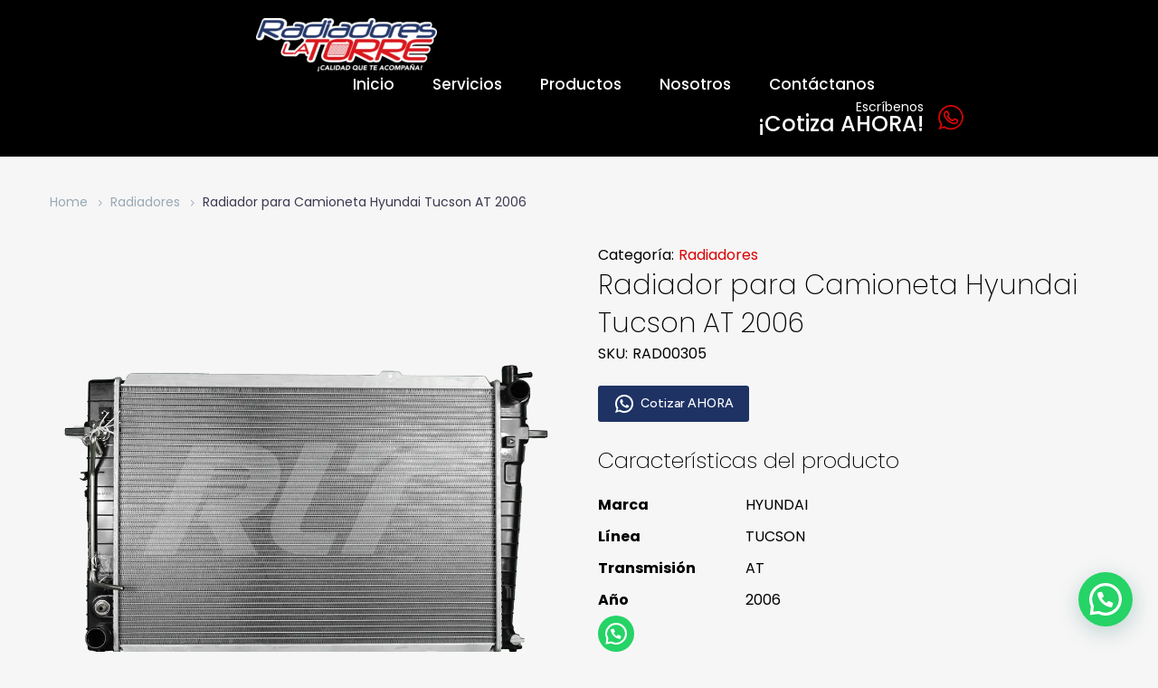

--- FILE ---
content_type: text/html; charset=UTF-8
request_url: https://radiadoreslatorre.com/product/rad-hyundai-tucson-m-04-06-2-0-diesel-at/
body_size: 32950
content:
<!DOCTYPE html>
<!--[if IE 7]>
<html class="ie ie7" lang="es" prefix="og: https://ogp.me/ns#" xmlns:og="https://ogp.me/ns#" xmlns:fb="https://ogp.me/ns/fb#">
<![endif]-->
<!--[if IE 8]>
<html class="ie ie8" lang="es" prefix="og: https://ogp.me/ns#" xmlns:og="https://ogp.me/ns#" xmlns:fb="https://ogp.me/ns/fb#">
<![endif]-->
<!--[if !(IE 7) | !(IE 8) ]><!-->
<html lang="es" prefix="og: https://ogp.me/ns#" xmlns:og="https://ogp.me/ns#" xmlns:fb="https://ogp.me/ns/fb#">
<!--<![endif]-->
<head>
	<meta charset="UTF-8">
	<meta name="viewport" content="width=device-width, initial-scale=1.0" />
	<link rel="profile" href="https://gmpg.org/xfn/11">
	<link rel="pingback" href="https://radiadoreslatorre.com/xmlrpc.php">
	
<!-- Optimización para motores de búsqueda de Rank Math -  https://rankmath.com/ -->
<title>Radiador para Camioneta Hyundai Tucson AT 2006 | 2321-3232 Radiadores La Torre S.A</title>
<meta name="description" content="Radiador para camioneta Hyundai Tucson 2006 con transmisión automática en Guatemala. Alta eficiencia y entrega rápida con garantía RLT."/>
<meta name="robots" content="follow, index, max-snippet:-1, max-video-preview:-1, max-image-preview:large"/>
<link rel="canonical" href="https://radiadoreslatorre.com/product/rad-hyundai-tucson-m-04-06-2-0-diesel-at/" />
<meta property="og:locale" content="es_ES" />
<meta property="og:type" content="product" />
<meta property="og:title" content="Radiador para Camioneta Hyundai Tucson AT 2006 | 2321-3232 Radiadores La Torre S.A" />
<meta property="og:description" content="Radiador para camioneta Hyundai Tucson 2006 con transmisión automática en Guatemala. Alta eficiencia y entrega rápida con garantía RLT." />
<meta property="og:url" content="https://radiadoreslatorre.com/product/rad-hyundai-tucson-m-04-06-2-0-diesel-at/" />
<meta property="og:site_name" content="Radiadores La Torre S.A" />
<meta property="og:updated_time" content="2025-04-10T15:31:41-06:00" />
<meta property="og:image" content="https://radiadoreslatorre.com/wp-content/uploads/2024/02/RAD00305_1-1.webp" />
<meta property="og:image:secure_url" content="https://radiadoreslatorre.com/wp-content/uploads/2024/02/RAD00305_1-1.webp" />
<meta property="og:image:width" content="1000" />
<meta property="og:image:height" content="1000" />
<meta property="og:image:alt" content="Radiador para camioneta Hyundai" />
<meta property="og:image:type" content="image/webp" />
<meta property="product:price:currency" content="GTQ" />
<meta property="product:availability" content="instock" />
<meta name="twitter:card" content="summary_large_image" />
<meta name="twitter:title" content="Radiador para Camioneta Hyundai Tucson AT 2006 | 2321-3232 Radiadores La Torre S.A" />
<meta name="twitter:description" content="Radiador para camioneta Hyundai Tucson 2006 con transmisión automática en Guatemala. Alta eficiencia y entrega rápida con garantía RLT." />
<meta name="twitter:image" content="https://radiadoreslatorre.com/wp-content/uploads/2024/02/RAD00305_1-1.webp" />
<meta name="twitter:label1" content="Precio" />
<meta name="twitter:data1" content="Q0.00" />
<meta name="twitter:label2" content="Disponibilidad" />
<meta name="twitter:data2" content="Hay existencias" />
<script type="application/ld+json" class="rank-math-schema">{"@context":"https://schema.org","@graph":[{"@type":"Place","@id":"https://radiadoreslatorre.com/#place","geo":{"@type":"GeoCoordinates","latitude":"14.613305","longitude":" -90.516996"},"hasMap":"https://www.google.com/maps/search/?api=1&amp;query=14.613305, -90.516996"},{"@type":"Organization","@id":"https://radiadoreslatorre.com/#organization","name":"Radiadores La Torre S.A","url":"https://radiadoreslatorre.com","logo":{"@type":"ImageObject","@id":"https://radiadoreslatorre.com/#logo","url":"https://radiadoreslatorre.com/wp-content/uploads/2023/05/Sin-titulo-1-4.png","contentUrl":"https://radiadoreslatorre.com/wp-content/uploads/2023/05/Sin-titulo-1-4.png","caption":"Radiadores La Torre S.A","inLanguage":"es","width":"500","height":"500"},"contactPoint":[{"@type":"ContactPoint","telephone":"50223213232","contactType":"customer support"}],"location":{"@id":"https://radiadoreslatorre.com/#place"}},{"@type":"WebSite","@id":"https://radiadoreslatorre.com/#website","url":"https://radiadoreslatorre.com","name":"Radiadores La Torre S.A","alternateName":"RLT","publisher":{"@id":"https://radiadoreslatorre.com/#organization"},"inLanguage":"es"},{"@type":"ImageObject","@id":"https://radiadoreslatorre.com/wp-content/uploads/2024/02/RAD00305_1-1.webp","url":"https://radiadoreslatorre.com/wp-content/uploads/2024/02/RAD00305_1-1.webp","width":"1000","height":"1000","inLanguage":"es"},{"@type":"ItemPage","@id":"https://radiadoreslatorre.com/product/rad-hyundai-tucson-m-04-06-2-0-diesel-at/#webpage","url":"https://radiadoreslatorre.com/product/rad-hyundai-tucson-m-04-06-2-0-diesel-at/","name":"Radiador para Camioneta Hyundai Tucson AT 2006 | 2321-3232 Radiadores La Torre S.A","datePublished":"2024-02-21T10:41:47-06:00","dateModified":"2025-04-10T15:31:41-06:00","isPartOf":{"@id":"https://radiadoreslatorre.com/#website"},"primaryImageOfPage":{"@id":"https://radiadoreslatorre.com/wp-content/uploads/2024/02/RAD00305_1-1.webp"},"inLanguage":"es"},{"@type":"Product","name":"Radiador para Camioneta Hyundai Tucson AT 2006 | 2321-3232 Radiadores La Torre S.A","description":"Radiador para camioneta Hyundai Tucson 2006 con transmisi\u00f3n autom\u00e1tica en Guatemala. Alta eficiencia y entrega r\u00e1pida con garant\u00eda RLT.","sku":"RAD00305","category":"Radiadores","mainEntityOfPage":{"@id":"https://radiadoreslatorre.com/product/rad-hyundai-tucson-m-04-06-2-0-diesel-at/#webpage"},"image":[{"@type":"ImageObject","url":"https://radiadoreslatorre.com/wp-content/uploads/2024/02/RAD00305_1-1.webp","height":"1000","width":"1000"},{"@type":"ImageObject","url":"https://radiadoreslatorre.com/wp-content/uploads/2024/02/RAD00305_2-1.webp","height":"1000","width":"1000"},{"@type":"ImageObject","url":"https://radiadoreslatorre.com/wp-content/uploads/2024/02/RAD00305_3-1.webp","height":"1000","width":"1000"},{"@type":"ImageObject","url":"https://radiadoreslatorre.com/wp-content/uploads/2024/02/RAD00305_4-1.webp","height":"1000","width":"1000"}],"additionalProperty":[{"@type":"PropertyValue","name":"pa_marca","value":"HYUNDAI"},{"@type":"PropertyValue","name":"pa_linea","value":"TUCSON"},{"@type":"PropertyValue","name":"pa_transmision","value":"AT"},{"@type":"PropertyValue","name":"pa_al","value":"2006"}],"@id":"https://radiadoreslatorre.com/product/rad-hyundai-tucson-m-04-06-2-0-diesel-at/#richSnippet"}]}</script>
<!-- /Plugin Rank Math WordPress SEO -->

<link rel='dns-prefetch' href='//www.googletagmanager.com' />
<link rel='dns-prefetch' href='//fonts.googleapis.com' />
<link rel="alternate" type="application/rss+xml" title="Radiadores La Torre S.A &raquo; Feed" href="https://radiadoreslatorre.com/feed/" />
<link rel="alternate" type="application/rss+xml" title="Radiadores La Torre S.A &raquo; Feed de los comentarios" href="https://radiadoreslatorre.com/comments/feed/" />
<link rel="alternate" title="oEmbed (JSON)" type="application/json+oembed" href="https://radiadoreslatorre.com/wp-json/oembed/1.0/embed?url=https%3A%2F%2Fradiadoreslatorre.com%2Fproduct%2Frad-hyundai-tucson-m-04-06-2-0-diesel-at%2F" />
<link rel="alternate" title="oEmbed (XML)" type="text/xml+oembed" href="https://radiadoreslatorre.com/wp-json/oembed/1.0/embed?url=https%3A%2F%2Fradiadoreslatorre.com%2Fproduct%2Frad-hyundai-tucson-m-04-06-2-0-diesel-at%2F&#038;format=xml" />
<style id='wp-img-auto-sizes-contain-inline-css' type='text/css'>
img:is([sizes=auto i],[sizes^="auto," i]){contain-intrinsic-size:3000px 1500px}
/*# sourceURL=wp-img-auto-sizes-contain-inline-css */
</style>
<link rel='stylesheet' id='thegem-preloader-css' href='https://radiadoreslatorre.com/wp-content/themes/thegem/css/thegem-preloader.css?ver=5.10.2.1' type='text/css' media='all' />
<style id='thegem-preloader-inline-css' type='text/css'>

		body:not(.compose-mode) .gem-icon-style-gradient span,
		body:not(.compose-mode) .gem-icon .gem-icon-half-1,
		body:not(.compose-mode) .gem-icon .gem-icon-half-2 {
			opacity: 0 !important;
			}
/*# sourceURL=thegem-preloader-inline-css */
</style>
<link rel='stylesheet' id='thegem-reset-css' href='https://radiadoreslatorre.com/wp-content/themes/thegem/css/thegem-reset.css?ver=5.10.2.1' type='text/css' media='all' />
<link rel='stylesheet' id='thegem-grid-css' href='https://radiadoreslatorre.com/wp-content/themes/thegem/css/thegem-grid.css?ver=5.10.2.1' type='text/css' media='all' />
<link rel='stylesheet' id='thegem-custom-header-css' href='https://radiadoreslatorre.com/wp-content/themes/thegem/css/thegem-custom-header.css?ver=5.10.2.1' type='text/css' media='all' />
<link rel='stylesheet' id='thegem-style-css' href='https://radiadoreslatorre.com/wp-content/themes/thegem/style.css?ver=6.9' type='text/css' media='all' />
<link rel='stylesheet' id='thegem-widgets-css' href='https://radiadoreslatorre.com/wp-content/themes/thegem/css/thegem-widgets.css?ver=5.10.2.1' type='text/css' media='all' />
<link rel='stylesheet' id='thegem-new-css-css' href='https://radiadoreslatorre.com/wp-content/themes/thegem/css/thegem-new-css.css?ver=5.10.2.1' type='text/css' media='all' />
<link rel='stylesheet' id='perevazka-css-css-css' href='https://radiadoreslatorre.com/wp-content/themes/thegem/css/thegem-perevazka-css.css?ver=5.10.2.1' type='text/css' media='all' />
<link rel='stylesheet' id='thegem-google-fonts-css' href='//fonts.googleapis.com/css?family=Poppins%3A100%2C100italic%2C200%2C200italic%2C300%2C300italic%2C400%2C400italic%2C500%2C500italic%2C600%2C600italic%2C700%2C700italic%2C800%2C800italic%2C900%2C900italic%7CFigtree%3A300%2C400%2C500%2C600%2C700%2C800%2C900%2C300italic%2C400italic%2C500italic%2C600italic%2C700italic%2C800italic%2C900italic%7CMontserrat%3A100%2C200%2C300%2C400%2C500%2C600%2C700%2C800%2C900%2C100italic%2C200italic%2C300italic%2C400italic%2C500italic%2C600italic%2C700italic%2C800italic%2C900italic%7CSource+Sans+Pro%3A200%2C200italic%2C300%2C300italic%2C400%2C400italic%2C600%2C600italic%2C700%2C700italic%2C900%2C900italic&#038;subset=latin%2Clatin-ext%2Ccyrillic%2Ccyrillic-ext%2Cvietnamese%2Cgreek%2Cgreek-ext&#038;ver=6.9' type='text/css' media='all' />
<link rel='stylesheet' id='thegem-custom-css' href='https://radiadoreslatorre.com/wp-content/themes/thegem/css/custom-QUQddlsT.css?ver=5.10.2.1' type='text/css' media='all' />
<style id='thegem-custom-inline-css' type='text/css'>
.vc_custom_1745358979396{margin-bottom: 0px !important;padding-top: 20px !important;padding-right: 180px !important;padding-bottom: 20px !important;padding-left: 180px !important;background-color: #000000 !important;}
.vc_custom_1745345743652{margin-bottom: 0px !important;padding-right: 200px !important;padding-left: 200px !important;}
.vc_custom_1755034141690{margin-top: 0px !important;margin-right: 0px !important;margin-bottom: 0px !important;margin-left: 0px !important;border-top-width: 0px !important;border-right-width: 0px !important;border-bottom-width: 0px !important;border-left-width: 0px !important;padding-top: 0px !important;padding-right: 0px !important;padding-bottom: 0px !important;padding-left: 0px !important;background-color: #191A1C !important;border-left-style: none !important;border-right-style: none !important;border-top-style: none !important;border-bottom-style: none !important;}.vc_custom_1754688920260{margin-top: 0px !important;margin-right: 0px !important;margin-bottom: 0px !important;margin-left: 0px !important;border-top-width: 0px !important;border-right-width: 0px !important;border-bottom-width: 0px !important;border-left-width: 0px !important;padding-top: 0px !important;padding-right: 0px !important;padding-bottom: 0px !important;padding-left: 0px !important;}/* =======================================================
   RLT Footer — CSS FINAL (sin cambios de HTML)
   ======================================================= */
.rlt-footer-wrap{
  --rlt-bg:#191a1c;
  --rlt-text:#ffffff;
  --rlt-text-dim:#e7e7e7;
  --rlt-gap:48px;
  --rlt-max:1200px;
  font-family:"Poppins",sans-serif;
}

/* Bloque superior */
.rlt-footer{
  background:var(--rlt-bg);
  color:var(--rlt-text);
  padding:40px 0 24px; /* compacto */
}

/* Grid */
.rlt-footer__inner{
  max-width:var(--rlt-max);
  margin:0 auto;
  padding:0 24px;
  display:grid;
  grid-template-columns: 1.2fr 1fr 1fr 1fr;
  gap:var(--rlt-gap);
  align-items:start;
}

/* Logo */
.rlt-footer__logo-link{display:inline-block;width:90%;}
.rlt-footer__logo{width:100%;height:auto;display:block;}

/* Títulos / listas */
.rlt-title{
  margin:0 0 16px;
  font-size:20px;
  font-weight:700;
  color:#fff;
}
.rlt-list{list-style:none;margin:0;padding:0;display:grid;gap:12px;}

/* Enlaces (nav+WA) SIEMPRE blancos */
.rlt-footer-wrap .rlt-footer a,
.rlt-footer-wrap .rlt-footer a:link,
.rlt-footer-wrap .rlt-footer a:visited{ text-decoration:none; }
.rlt-link{ color:#fff !important; font-weight:400; transition:opacity .2s,font-weight .2s,color .2s; }
.rlt-link:hover,.rlt-link:focus{ color:#fff !important; font-weight:700; opacity:1; }

/* WhatsApp */
.rlt-whatsapp-list{list-style:none;margin:0;padding:0;display:grid;gap:14px;}
.rlt-wa-item{display:flex;align-items:center;gap:12px;}
.rlt-wa-ico{width:40px;height:40px;border-radius:50%;display:inline-flex;align-items:center;justify-content:center;background:#25d366;color:#fff;flex:0 0 40px;}
.rlt-wa-text{display:flex;flex-direction:column;line-height:1.2;}
.rlt-wa-country{font-weight:700;color:#fff;}
.rlt-wa-number{color:#fff !important;font-weight:400;}
.rlt-wa-number:hover,.rlt-wa-number:focus{color:#fff !important;font-weight:700;}

/* Redes sociales */
.rlt-social-list{display:flex;justify-content:flex-end;align-items:center;gap:10px;margin:0;padding:0;list-style:none;}
.rlt-social-link{
  width:52px;height:52px;border-radius:50%;
  display:inline-flex;align-items:center;justify-content:center;
  color:#fff !important;text-decoration:none !important;
  transition:transform .2s, box-shadow .2s, opacity .2s;
}
.rlt-social-link:hover{transform:scale(1.1);box-shadow:0 0 10px rgba(0,0,0,.3);}

/* HACE BLANCOS tanto  de FontAwesome como  */
.rlt-social-link i{ color:#fff !important; line-height:1; font-size:20px; }
.rlt-social-link svg{ color:#fff !important; fill:#fff !important; }

/* Fondos de redes */
.rlt-facebook{background:#1877F2;}
.rlt-instagram{
  background:radial-gradient(circle at 30% 107%, #fdf497 0%, #fdf497 5%, #fd5949 45%, #d6249f 60%, #285AEB 90%);
}
.rlt-linkedin{background:#0A66C2;}
.rlt-youtube{background:#FF0000;}
.rlt-email{background:#ff5722;}

/* Fila inferior (ubicaciones) */
.rlt-locations-grid{ background:var(--rlt-bg); padding:24px 10vh 24px; }
.rlt-row{display:flex;justify-content:center;align-items:stretch;gap:0;flex-wrap:nowrap;}
.rlt-location-box{
  display:flex;align-items:center;text-decoration:none;color:#fff;
  padding:20px;flex:1 1 0;max-width:350px;min-width:180px;box-sizing:border-box;
  border-radius:8px;transition:transform .3s ease;
}
.rlt-location-box:hover{transform:scale(1.05);}
.rlt-location-icon{font-size:28px;margin-right:12px;flex-shrink:0;color:#fff;}
.rlt-location-text strong{font-size:17px;font-weight:600;display:block;color:#fff;}
.rlt-location-text span{font-size:13px;font-weight:400;color:var(--rlt-text-dim);}
.rlt-separator-vertical{flex:0 0 2px;background-color:#ffffff;height:80px;margin:auto 5px;}

/* ===== Quita el ESPACIO INFERIOR del row/col del Footer Builder ===== */
/* Anula margen/padding del ROW que CONTIENE el footer, sin tocar HTML */
.vc_row:has(.rlt-footer-wrap),
.footer .vc_row:has(.rlt-footer-wrap),
.thegem-custom-footer .vc_row:has(.rlt-footer-wrap){
  margin-bottom:0 !important;
  padding-bottom:0 !important;
}

/* También limpia márgenes de wrappers internos habituales de WPBakery */
.rlt-footer-wrap .vc_row,
.rlt-footer-wrap .vc_column_container,
.rlt-footer-wrap .vc_column-inner,
.rlt-footer-wrap .wpb_wrapper,
.rlt-footer-wrap .wpb_content_element,
.rlt-footer-wrap .widget{
  margin-bottom:0 !important;
  padding-bottom:0 !important;
}

/* Colores consistentes dentro del bloque frente a overrides del tema */
.rlt-footer-wrap .rlt-footer,
.rlt-footer-wrap .rlt-footer p,
.rlt-footer-wrap .rlt-footer li,
.rlt-footer-wrap .rlt-footer span{ color:var(--rlt-text) !important; }
.rlt-footer-wrap .rlt-footer .widget,
.rlt-footer-wrap .rlt-footer .widget-title,
.rlt-footer-wrap .rlt-footer .widget a{ color:inherit !important; }

/* Responsivo */
@media (max-width: 992px){
  .rlt-footer__inner{grid-template-columns:1fr !important;gap:28px;}
  .rlt-social-list{justify-content:flex-start;}
  .rlt-row{flex-direction:column;}
  .rlt-location-box{max-width:100%;border-bottom:1px solid #fff;border-radius:0;}
  .rlt-row .rlt-location-box:last-of-type{border-bottom:none;}
  .rlt-separator-vertical{display:none;}
}
@media (max-width: 560px){
  .rlt-footer{padding:32px 0 20px;}
  .rlt-footer__logo-link{width:90%;margin:0 auto;}
  .rlt-social-list{justify-content:center;}
}
.vc_custom_1687530314819{margin-bottom: 0px !important;}.vc_custom_1706110904738{padding-top: 0px !important;}
body .breadcrumbs,body .breadcrumbs a,body .bc-devider:before {color: #FFFFFFFF;}body .breadcrumbs .current {	color: #E83637FF;	border-bottom: 3px solid #E83637FF;}body .breadcrumbs a:hover {	color: #E83637FF;}body .page-title-block .breadcrumbs-container{	text-align: center;}.page-breadcrumbs{	position: relative;	display: flex;	width: 100%;	align-items: center;	min-height: 70px;	z-index: 1;}.fullwidth-content > .page-breadcrumbs {	padding-left: 21px;	padding-right: 21px;}.page-breadcrumbs.page-breadcrumbs--left{	justify-content: flex-start;	text-align: left;}.page-breadcrumbs.page-breadcrumbs--center{	justify-content: center;	text-align: center;}.page-breadcrumbs.page-breadcrumbs--right{	justify-content: flex-end;	text-align: right;}.page-breadcrumbs ul{	display: flex;	flex-wrap: wrap;	padding: 0;	margin: 0;	list-style-type: none;}.page-breadcrumbs ul li{	position: relative;}.page-breadcrumbs ul li:not(:last-child){	padding-right: 20px;	margin-right: 5px;}.page-breadcrumbs ul li:not(:last-child):after{	font-family: 'thegem-icons';	content: '\e601';	position: absolute;	right: 0;	top: 50%;	transform: translateY(-50%);	line-height: 1;}.page-breadcrumbs ul li a,.page-breadcrumbs ul li:not(:last-child):after{	color: #99A9B5FF;}.page-breadcrumbs ul li{	color: #3C3950FF;}.page-breadcrumbs ul li a:hover{	color: #3C3950FF;}.block-content {padding-top: 0px;}.block-content:last-of-type {padding-bottom: 100px;}.gem-slideshow,.slideshow-preloader {}#top-area {	display: block;}.header-sticky-template.header-sticked .header-background:before {	opacity: 0.95;}:root {	--header-builder-light-color: #FFFFFF;}@media (max-width: 991px) {#page-title {}.page-title-inner, body .breadcrumbs{padding-left: 0px;padding-right: 0px;}.page-title-excerpt {margin-top: 18px;}#page-title .page-title-title {margin-top: 0px;}.block-content {padding-top: 0px;}.block-content:last-of-type {}#top-area {	display: block;}}@media (max-width: 767px) {#page-title {}.page-title-inner,body .breadcrumbs{padding-left: 0px;padding-right: 0px;}.page-title-excerpt {margin-top: 18px;}#page-title .page-title-title {margin-top: 0px;}.block-content {padding-top: 0px;}.block-content:last-of-type {}#top-area {	display: none;}}
/*# sourceURL=thegem-custom-inline-css */
</style>
<link rel='stylesheet' id='js_composer_front-css' href='https://radiadoreslatorre.com/wp-content/plugins/js_composer/assets/css/js_composer.min.css?ver=8.0' type='text/css' media='all' />
<link rel='stylesheet' id='thegem_js_composer_front-css' href='https://radiadoreslatorre.com/wp-content/themes/thegem/css/thegem-js_composer_columns.css?ver=5.10.2.1' type='text/css' media='all' />
<link rel='stylesheet' id='thegem-additional-blog-1-css' href='https://radiadoreslatorre.com/wp-content/themes/thegem/css/thegem-additional-blog-1.css?ver=5.10.2.1' type='text/css' media='all' />
<link rel='stylesheet' id='thegem-te-logo-css' href='https://radiadoreslatorre.com/wp-content/plugins/thegem-elements/inc/templates/elements/logo/css/logo.css?ver=6.9' type='text/css' media='all' />
<link rel='stylesheet' id='thegem-te-menu-css' href='https://radiadoreslatorre.com/wp-content/plugins/thegem-elements/inc/templates/elements/menu/css/menu.css?ver=6.9' type='text/css' media='all' />
<link rel='stylesheet' id='thegem-te-menu-default-css' href='https://radiadoreslatorre.com/wp-content/plugins/thegem-elements/inc/templates/elements/menu/css/menu-default.css?ver=6.9' type='text/css' media='all' />
<link rel='stylesheet' id='thegem-te-menu-mobile-sliding-css' href='https://radiadoreslatorre.com/wp-content/plugins/thegem-elements/inc/templates/elements/menu/css/menu-mobile-sliding.css?ver=6.9' type='text/css' media='all' />
<link rel='stylesheet' id='icons-thegem-header-css' href='https://radiadoreslatorre.com/wp-content/themes/thegem/css/icons-thegem-header.css?ver=5.10.2.1' type='text/css' media='all' />
<link rel='stylesheet' id='thegem-te-icon-css' href='https://radiadoreslatorre.com/wp-content/plugins/thegem-elements/inc/templates/elements/icon/css/icon.css?ver=6.9' type='text/css' media='all' />
<link rel='stylesheet' id='thegem-te-infotext-css' href='https://radiadoreslatorre.com/wp-content/plugins/thegem-elements/inc/templates/elements/infotext/css/infotext.css?ver=6.9' type='text/css' media='all' />
<link rel='stylesheet' id='thegem-te-menu-mobile-default-css' href='https://radiadoreslatorre.com/wp-content/plugins/thegem-elements/inc/templates/elements/menu/css/menu-mobile-default.css?ver=6.9' type='text/css' media='all' />
<link rel='stylesheet' id='thegem-te-divider-css' href='https://radiadoreslatorre.com/wp-content/plugins/thegem-elements/inc/templates/elements/divider/css/divider.css?ver=6.9' type='text/css' media='all' />
<link rel='stylesheet' id='jquery-fancybox-css' href='https://radiadoreslatorre.com/wp-content/themes/thegem/js/fancyBox/jquery.fancybox.min.css?ver=5.10.2.1' type='text/css' media='all' />
<link rel='stylesheet' id='thegem-vc_elements-css' href='https://radiadoreslatorre.com/wp-content/themes/thegem/css/thegem-vc_elements.css?ver=5.10.2.1' type='text/css' media='all' />
<style id='wp-emoji-styles-inline-css' type='text/css'>

	img.wp-smiley, img.emoji {
		display: inline !important;
		border: none !important;
		box-shadow: none !important;
		height: 1em !important;
		width: 1em !important;
		margin: 0 0.07em !important;
		vertical-align: -0.1em !important;
		background: none !important;
		padding: 0 !important;
	}
/*# sourceURL=wp-emoji-styles-inline-css */
</style>
<link rel='stylesheet' id='wp-block-library-css' href='https://radiadoreslatorre.com/wp-includes/css/dist/block-library/style.min.css?ver=6.9' type='text/css' media='all' />
<link rel='stylesheet' id='wc-blocks-style-css' href='https://radiadoreslatorre.com/wp-content/plugins/woocommerce/assets/client/blocks/wc-blocks.css?ver=wc-9.8.6' type='text/css' media='all' />
<style id='global-styles-inline-css' type='text/css'>
:root{--wp--preset--aspect-ratio--square: 1;--wp--preset--aspect-ratio--4-3: 4/3;--wp--preset--aspect-ratio--3-4: 3/4;--wp--preset--aspect-ratio--3-2: 3/2;--wp--preset--aspect-ratio--2-3: 2/3;--wp--preset--aspect-ratio--16-9: 16/9;--wp--preset--aspect-ratio--9-16: 9/16;--wp--preset--color--black: #000000;--wp--preset--color--cyan-bluish-gray: #abb8c3;--wp--preset--color--white: #ffffff;--wp--preset--color--pale-pink: #f78da7;--wp--preset--color--vivid-red: #cf2e2e;--wp--preset--color--luminous-vivid-orange: #ff6900;--wp--preset--color--luminous-vivid-amber: #fcb900;--wp--preset--color--light-green-cyan: #7bdcb5;--wp--preset--color--vivid-green-cyan: #00d084;--wp--preset--color--pale-cyan-blue: #8ed1fc;--wp--preset--color--vivid-cyan-blue: #0693e3;--wp--preset--color--vivid-purple: #9b51e0;--wp--preset--gradient--vivid-cyan-blue-to-vivid-purple: linear-gradient(135deg,rgb(6,147,227) 0%,rgb(155,81,224) 100%);--wp--preset--gradient--light-green-cyan-to-vivid-green-cyan: linear-gradient(135deg,rgb(122,220,180) 0%,rgb(0,208,130) 100%);--wp--preset--gradient--luminous-vivid-amber-to-luminous-vivid-orange: linear-gradient(135deg,rgb(252,185,0) 0%,rgb(255,105,0) 100%);--wp--preset--gradient--luminous-vivid-orange-to-vivid-red: linear-gradient(135deg,rgb(255,105,0) 0%,rgb(207,46,46) 100%);--wp--preset--gradient--very-light-gray-to-cyan-bluish-gray: linear-gradient(135deg,rgb(238,238,238) 0%,rgb(169,184,195) 100%);--wp--preset--gradient--cool-to-warm-spectrum: linear-gradient(135deg,rgb(74,234,220) 0%,rgb(151,120,209) 20%,rgb(207,42,186) 40%,rgb(238,44,130) 60%,rgb(251,105,98) 80%,rgb(254,248,76) 100%);--wp--preset--gradient--blush-light-purple: linear-gradient(135deg,rgb(255,206,236) 0%,rgb(152,150,240) 100%);--wp--preset--gradient--blush-bordeaux: linear-gradient(135deg,rgb(254,205,165) 0%,rgb(254,45,45) 50%,rgb(107,0,62) 100%);--wp--preset--gradient--luminous-dusk: linear-gradient(135deg,rgb(255,203,112) 0%,rgb(199,81,192) 50%,rgb(65,88,208) 100%);--wp--preset--gradient--pale-ocean: linear-gradient(135deg,rgb(255,245,203) 0%,rgb(182,227,212) 50%,rgb(51,167,181) 100%);--wp--preset--gradient--electric-grass: linear-gradient(135deg,rgb(202,248,128) 0%,rgb(113,206,126) 100%);--wp--preset--gradient--midnight: linear-gradient(135deg,rgb(2,3,129) 0%,rgb(40,116,252) 100%);--wp--preset--font-size--small: 13px;--wp--preset--font-size--medium: 20px;--wp--preset--font-size--large: 36px;--wp--preset--font-size--x-large: 42px;--wp--preset--spacing--20: 0.44rem;--wp--preset--spacing--30: 0.67rem;--wp--preset--spacing--40: 1rem;--wp--preset--spacing--50: 1.5rem;--wp--preset--spacing--60: 2.25rem;--wp--preset--spacing--70: 3.38rem;--wp--preset--spacing--80: 5.06rem;--wp--preset--shadow--natural: 6px 6px 9px rgba(0, 0, 0, 0.2);--wp--preset--shadow--deep: 12px 12px 50px rgba(0, 0, 0, 0.4);--wp--preset--shadow--sharp: 6px 6px 0px rgba(0, 0, 0, 0.2);--wp--preset--shadow--outlined: 6px 6px 0px -3px rgb(255, 255, 255), 6px 6px rgb(0, 0, 0);--wp--preset--shadow--crisp: 6px 6px 0px rgb(0, 0, 0);}:where(.is-layout-flex){gap: 0.5em;}:where(.is-layout-grid){gap: 0.5em;}body .is-layout-flex{display: flex;}.is-layout-flex{flex-wrap: wrap;align-items: center;}.is-layout-flex > :is(*, div){margin: 0;}body .is-layout-grid{display: grid;}.is-layout-grid > :is(*, div){margin: 0;}:where(.wp-block-columns.is-layout-flex){gap: 2em;}:where(.wp-block-columns.is-layout-grid){gap: 2em;}:where(.wp-block-post-template.is-layout-flex){gap: 1.25em;}:where(.wp-block-post-template.is-layout-grid){gap: 1.25em;}.has-black-color{color: var(--wp--preset--color--black) !important;}.has-cyan-bluish-gray-color{color: var(--wp--preset--color--cyan-bluish-gray) !important;}.has-white-color{color: var(--wp--preset--color--white) !important;}.has-pale-pink-color{color: var(--wp--preset--color--pale-pink) !important;}.has-vivid-red-color{color: var(--wp--preset--color--vivid-red) !important;}.has-luminous-vivid-orange-color{color: var(--wp--preset--color--luminous-vivid-orange) !important;}.has-luminous-vivid-amber-color{color: var(--wp--preset--color--luminous-vivid-amber) !important;}.has-light-green-cyan-color{color: var(--wp--preset--color--light-green-cyan) !important;}.has-vivid-green-cyan-color{color: var(--wp--preset--color--vivid-green-cyan) !important;}.has-pale-cyan-blue-color{color: var(--wp--preset--color--pale-cyan-blue) !important;}.has-vivid-cyan-blue-color{color: var(--wp--preset--color--vivid-cyan-blue) !important;}.has-vivid-purple-color{color: var(--wp--preset--color--vivid-purple) !important;}.has-black-background-color{background-color: var(--wp--preset--color--black) !important;}.has-cyan-bluish-gray-background-color{background-color: var(--wp--preset--color--cyan-bluish-gray) !important;}.has-white-background-color{background-color: var(--wp--preset--color--white) !important;}.has-pale-pink-background-color{background-color: var(--wp--preset--color--pale-pink) !important;}.has-vivid-red-background-color{background-color: var(--wp--preset--color--vivid-red) !important;}.has-luminous-vivid-orange-background-color{background-color: var(--wp--preset--color--luminous-vivid-orange) !important;}.has-luminous-vivid-amber-background-color{background-color: var(--wp--preset--color--luminous-vivid-amber) !important;}.has-light-green-cyan-background-color{background-color: var(--wp--preset--color--light-green-cyan) !important;}.has-vivid-green-cyan-background-color{background-color: var(--wp--preset--color--vivid-green-cyan) !important;}.has-pale-cyan-blue-background-color{background-color: var(--wp--preset--color--pale-cyan-blue) !important;}.has-vivid-cyan-blue-background-color{background-color: var(--wp--preset--color--vivid-cyan-blue) !important;}.has-vivid-purple-background-color{background-color: var(--wp--preset--color--vivid-purple) !important;}.has-black-border-color{border-color: var(--wp--preset--color--black) !important;}.has-cyan-bluish-gray-border-color{border-color: var(--wp--preset--color--cyan-bluish-gray) !important;}.has-white-border-color{border-color: var(--wp--preset--color--white) !important;}.has-pale-pink-border-color{border-color: var(--wp--preset--color--pale-pink) !important;}.has-vivid-red-border-color{border-color: var(--wp--preset--color--vivid-red) !important;}.has-luminous-vivid-orange-border-color{border-color: var(--wp--preset--color--luminous-vivid-orange) !important;}.has-luminous-vivid-amber-border-color{border-color: var(--wp--preset--color--luminous-vivid-amber) !important;}.has-light-green-cyan-border-color{border-color: var(--wp--preset--color--light-green-cyan) !important;}.has-vivid-green-cyan-border-color{border-color: var(--wp--preset--color--vivid-green-cyan) !important;}.has-pale-cyan-blue-border-color{border-color: var(--wp--preset--color--pale-cyan-blue) !important;}.has-vivid-cyan-blue-border-color{border-color: var(--wp--preset--color--vivid-cyan-blue) !important;}.has-vivid-purple-border-color{border-color: var(--wp--preset--color--vivid-purple) !important;}.has-vivid-cyan-blue-to-vivid-purple-gradient-background{background: var(--wp--preset--gradient--vivid-cyan-blue-to-vivid-purple) !important;}.has-light-green-cyan-to-vivid-green-cyan-gradient-background{background: var(--wp--preset--gradient--light-green-cyan-to-vivid-green-cyan) !important;}.has-luminous-vivid-amber-to-luminous-vivid-orange-gradient-background{background: var(--wp--preset--gradient--luminous-vivid-amber-to-luminous-vivid-orange) !important;}.has-luminous-vivid-orange-to-vivid-red-gradient-background{background: var(--wp--preset--gradient--luminous-vivid-orange-to-vivid-red) !important;}.has-very-light-gray-to-cyan-bluish-gray-gradient-background{background: var(--wp--preset--gradient--very-light-gray-to-cyan-bluish-gray) !important;}.has-cool-to-warm-spectrum-gradient-background{background: var(--wp--preset--gradient--cool-to-warm-spectrum) !important;}.has-blush-light-purple-gradient-background{background: var(--wp--preset--gradient--blush-light-purple) !important;}.has-blush-bordeaux-gradient-background{background: var(--wp--preset--gradient--blush-bordeaux) !important;}.has-luminous-dusk-gradient-background{background: var(--wp--preset--gradient--luminous-dusk) !important;}.has-pale-ocean-gradient-background{background: var(--wp--preset--gradient--pale-ocean) !important;}.has-electric-grass-gradient-background{background: var(--wp--preset--gradient--electric-grass) !important;}.has-midnight-gradient-background{background: var(--wp--preset--gradient--midnight) !important;}.has-small-font-size{font-size: var(--wp--preset--font-size--small) !important;}.has-medium-font-size{font-size: var(--wp--preset--font-size--medium) !important;}.has-large-font-size{font-size: var(--wp--preset--font-size--large) !important;}.has-x-large-font-size{font-size: var(--wp--preset--font-size--x-large) !important;}
/*# sourceURL=global-styles-inline-css */
</style>

<style id='classic-theme-styles-inline-css' type='text/css'>
/*! This file is auto-generated */
.wp-block-button__link{color:#fff;background-color:#32373c;border-radius:9999px;box-shadow:none;text-decoration:none;padding:calc(.667em + 2px) calc(1.333em + 2px);font-size:1.125em}.wp-block-file__button{background:#32373c;color:#fff;text-decoration:none}
/*# sourceURL=/wp-includes/css/classic-themes.min.css */
</style>
<link rel='stylesheet' id='edsanimate-animo-css-css' href='https://radiadoreslatorre.com/wp-content/plugins/animate-it/assets/css/animate-animo.css?ver=6.9' type='text/css' media='all' />
<link rel='stylesheet' id='contact-form-7-css' href='https://radiadoreslatorre.com/wp-content/plugins/contact-form-7/includes/css/styles.css?ver=6.0.6' type='text/css' media='all' />
<link rel='stylesheet' id='pix-styles-css' href='https://radiadoreslatorre.com/wp-content/plugins/pix-settings/assets/css/pix-styles.css?ver=6.9' type='text/css' media='all' />
<style id='woocommerce-inline-inline-css' type='text/css'>
.woocommerce form .form-row .required { visibility: visible; }
/*# sourceURL=woocommerce-inline-inline-css */
</style>
<link rel='stylesheet' id='ymm-css' href='https://radiadoreslatorre.com/wp-content/plugins/ymm-search/view/frontend/web/main.css?ver=6.9' type='text/css' media='all' />
<link rel='stylesheet' id='ymm_product_restriction-css' href='https://radiadoreslatorre.com/wp-content/plugins/ymm-search/view/frontend/web/product/restriction.css?ver=6.9' type='text/css' media='all' />
<link rel='stylesheet' id='brands-styles-css' href='https://radiadoreslatorre.com/wp-content/plugins/woocommerce/assets/css/brands.css?ver=9.8.6' type='text/css' media='all' />
<link rel='stylesheet' id='thegem-woocommerce-minicart-css' href='https://radiadoreslatorre.com/wp-content/themes/thegem/css/thegem-woocommerce-minicart.css?ver=5.10.2.1' type='text/css' media='all' />
<link rel='stylesheet' id='thegem-woocommerce-css' href='https://radiadoreslatorre.com/wp-content/themes/thegem/css/thegem-woocommerce.css?ver=5.10.2.1' type='text/css' media='all' />
<link rel='stylesheet' id='thegem-woocommerce1-css' href='https://radiadoreslatorre.com/wp-content/themes/thegem/css/thegem-woocommerce1.css?ver=5.10.2.1' type='text/css' media='all' />
<link rel='stylesheet' id='thegem-woocommerce-temp-css' href='https://radiadoreslatorre.com/wp-content/themes/thegem/css/thegem-woocommerce-temp.css?ver=5.10.2.1' type='text/css' media='all' />
<link rel='stylesheet' id='thegem-woocommerce-custom-css' href='https://radiadoreslatorre.com/wp-content/themes/thegem/css/thegem-woocommerce-custom.css?ver=5.10.2.1' type='text/css' media='all' />
<link rel='stylesheet' id='thegem-custom-product-css' href='https://radiadoreslatorre.com/wp-content/themes/thegem/css/thegem-custom-product.css?ver=5.10.2.1' type='text/css' media='all' />
<link rel='stylesheet' id='owl-css' href='https://radiadoreslatorre.com/wp-content/themes/thegem/js/owl/owl.carousel.css?ver=5.10.2.1' type='text/css' media='all' />
<link rel='stylesheet' id='thegem-product-gallery-css' href='https://radiadoreslatorre.com/wp-content/themes/thegem/css/thegem-product-gallery.css?ver=5.10.2.1' type='text/css' media='all' />
<link rel='stylesheet' id='thegem-hovers-css' href='https://radiadoreslatorre.com/wp-content/themes/thegem/css/thegem-hovers.css?ver=5.10.2.1' type='text/css' media='all' />
<link rel='stylesheet' id='thegem-portfolio-css' href='https://radiadoreslatorre.com/wp-content/themes/thegem/css/thegem-portfolio.css?ver=5.10.2.1' type='text/css' media='all' />
<link rel='stylesheet' id='thegem-portfolio-filters-list-css' href='https://radiadoreslatorre.com/wp-content/themes/thegem/css/thegem-portfolio-filters-list.css?ver=5.10.2.1' type='text/css' media='all' />
<link rel='stylesheet' id='thegem-portfolio-products-extended-css' href='https://radiadoreslatorre.com/wp-content/themes/thegem/css/thegem-portfolio-products-extended.css?ver=5.10.2.1' type='text/css' media='all' />
<link rel='stylesheet' id='joinchat-css' href='https://radiadoreslatorre.com/wp-content/plugins/creame-whatsapp-me/public/css/joinchat.min.css?ver=5.2.4' type='text/css' media='all' />
<link rel='stylesheet' id='dashicons-css' href='https://radiadoreslatorre.com/wp-includes/css/dashicons.min.css?ver=6.9' type='text/css' media='all' />
<script type="text/javascript">function fullHeightRow() {
			var fullHeight,
				offsetTop,
				element = document.getElementsByClassName('vc_row-o-full-height')[0];
			if (element) {
				fullHeight = window.innerHeight;
				offsetTop = window.pageYOffset + element.getBoundingClientRect().top;
				if (offsetTop < fullHeight) {
					fullHeight = 100 - offsetTop / (fullHeight / 100);
					element.style.minHeight = fullHeight + 'vh'
				}
			}
		}</script><script type="text/javascript" id="woocommerce-google-analytics-integration-gtag-js-after">
/* <![CDATA[ */
/* Google Analytics for WooCommerce (gtag.js) */
					window.dataLayer = window.dataLayer || [];
					function gtag(){dataLayer.push(arguments);}
					// Set up default consent state.
					for ( const mode of [{"analytics_storage":"denied","ad_storage":"denied","ad_user_data":"denied","ad_personalization":"denied","region":["AT","BE","BG","HR","CY","CZ","DK","EE","FI","FR","DE","GR","HU","IS","IE","IT","LV","LI","LT","LU","MT","NL","NO","PL","PT","RO","SK","SI","ES","SE","GB","CH"]}] || [] ) {
						gtag( "consent", "default", { "wait_for_update": 500, ...mode } );
					}
					gtag("js", new Date());
					gtag("set", "developer_id.dOGY3NW", true);
					gtag("config", "G-K4G5YFMLC8", {"track_404":true,"allow_google_signals":true,"logged_in":false,"linker":{"domains":[],"allow_incoming":false},"custom_map":{"dimension1":"logged_in"}});
//# sourceURL=woocommerce-google-analytics-integration-gtag-js-after
/* ]]> */
</script>
<script type="text/javascript" src="https://radiadoreslatorre.com/wp-includes/js/jquery/jquery.min.js?ver=3.7.1" id="jquery-core-js"></script>
<script type="text/javascript" src="https://radiadoreslatorre.com/wp-includes/js/jquery/jquery-migrate.min.js?ver=3.4.1" id="jquery-migrate-js"></script>
<script type="text/javascript" src="https://radiadoreslatorre.com/wp-content/plugins/pix-settings/assets/js/pix-script.js" id="pix-script-js"></script>
<script type="text/javascript" src="https://radiadoreslatorre.com/wp-content/plugins/woocommerce/assets/js/jquery-blockui/jquery.blockUI.min.js?ver=2.7.0-wc.9.8.6" id="jquery-blockui-js" data-wp-strategy="defer"></script>
<script type="text/javascript" id="wc-add-to-cart-js-extra">
/* <![CDATA[ */
var wc_add_to_cart_params = {"ajax_url":"/wp-admin/admin-ajax.php","wc_ajax_url":"/?wc-ajax=%%endpoint%%","i18n_view_cart":"Ver carrito","cart_url":"https://radiadoreslatorre.com","is_cart":"","cart_redirect_after_add":"no"};
//# sourceURL=wc-add-to-cart-js-extra
/* ]]> */
</script>
<script type="text/javascript" src="https://radiadoreslatorre.com/wp-content/plugins/woocommerce/assets/js/frontend/add-to-cart.min.js?ver=9.8.6" id="wc-add-to-cart-js" data-wp-strategy="defer"></script>
<script type="text/javascript" id="wc-single-product-js-extra">
/* <![CDATA[ */
var wc_single_product_params = {"i18n_required_rating_text":"Por favor elige una puntuaci\u00f3n","i18n_rating_options":["1 de 5 estrellas","2 de 5 estrellas","3 de 5 estrellas","4 de 5 estrellas","5 de 5 estrellas"],"i18n_product_gallery_trigger_text":"Ver galer\u00eda de im\u00e1genes a pantalla completa","review_rating_required":"yes","flexslider":{"rtl":false,"animation":"slide","smoothHeight":true,"directionNav":false,"controlNav":"thumbnails","slideshow":false,"animationSpeed":500,"animationLoop":false,"allowOneSlide":false},"zoom_enabled":"1","zoom_options":[],"photoswipe_enabled":"1","photoswipe_options":{"shareEl":false,"closeOnScroll":false,"history":false,"hideAnimationDuration":0,"showAnimationDuration":0},"flexslider_enabled":"1"};
//# sourceURL=wc-single-product-js-extra
/* ]]> */
</script>
<script type="text/javascript" src="https://radiadoreslatorre.com/wp-content/plugins/woocommerce/assets/js/frontend/single-product.min.js?ver=9.8.6" id="wc-single-product-js" defer="defer" data-wp-strategy="defer"></script>
<script type="text/javascript" src="https://radiadoreslatorre.com/wp-content/plugins/woocommerce/assets/js/js-cookie/js.cookie.min.js?ver=2.1.4-wc.9.8.6" id="js-cookie-js" defer="defer" data-wp-strategy="defer"></script>
<script type="text/javascript" id="woocommerce-js-extra">
/* <![CDATA[ */
var woocommerce_params = {"ajax_url":"/wp-admin/admin-ajax.php","wc_ajax_url":"/?wc-ajax=%%endpoint%%","i18n_password_show":"Mostrar contrase\u00f1a","i18n_password_hide":"Ocultar contrase\u00f1a"};
//# sourceURL=woocommerce-js-extra
/* ]]> */
</script>
<script type="text/javascript" src="https://radiadoreslatorre.com/wp-content/plugins/woocommerce/assets/js/frontend/woocommerce.min.js?ver=9.8.6" id="woocommerce-js" defer="defer" data-wp-strategy="defer"></script>
<script type="text/javascript" src="https://radiadoreslatorre.com/wp-includes/js/jquery/ui/core.min.js?ver=1.13.3" id="jquery-ui-core-js"></script>
<script type="text/javascript" src="https://radiadoreslatorre.com/wp-content/plugins/woocommerce/assets/js/jquery-cookie/jquery.cookie.min.js?ver=1.4.1-wc.9.8.6" id="jquery-cookie-js" data-wp-strategy="defer"></script>
<script type="text/javascript" src="https://radiadoreslatorre.com/wp-content/plugins/ymm-search/view/frontend/web/main.js?ver=6.9" id="ymm-js"></script>
<script type="text/javascript" src="https://radiadoreslatorre.com/wp-content/plugins/js_composer/assets/js/vendors/woocommerce-add-to-cart.js?ver=8.0" id="vc_woocommerce-add-to-cart-js-js"></script>

<!-- Fragmento de código de la etiqueta de Google (gtag.js) añadida por Site Kit -->

<!-- Fragmento de código de Google Analytics añadido por Site Kit -->
<script type="text/javascript" src="https://www.googletagmanager.com/gtag/js?id=G-K4G5YFMLC8" id="google_gtagjs-js" async></script>
<script type="text/javascript" id="google_gtagjs-js-after">
/* <![CDATA[ */
window.dataLayer = window.dataLayer || [];function gtag(){dataLayer.push(arguments);}
gtag("set","linker",{"domains":["radiadoreslatorre.com"]});
gtag("js", new Date());
gtag("set", "developer_id.dZTNiMT", true);
gtag("config", "G-K4G5YFMLC8");
//# sourceURL=google_gtagjs-js-after
/* ]]> */
</script>

<!-- Finalizar fragmento de código de la etiqueta de Google (gtags.js) añadida por Site Kit -->
<script><!-- Google tag (gtag.js) -->
<script async src="https://www.googletagmanager.com/gtag/js?id=AW-432254715">
</script>
<script>
  window.dataLayer = window.dataLayer || [];
  function gtag(){dataLayer.push(arguments);}
  gtag('js', new Date());

  gtag('config', 'AW-432254715');
</script></script><link rel="https://api.w.org/" href="https://radiadoreslatorre.com/wp-json/" /><link rel="alternate" title="JSON" type="application/json" href="https://radiadoreslatorre.com/wp-json/wp/v2/product/14328" /><link rel="EditURI" type="application/rsd+xml" title="RSD" href="https://radiadoreslatorre.com/xmlrpc.php?rsd" />
<meta name="generator" content="WordPress 6.9" />
<link rel='shortlink' href='https://radiadoreslatorre.com/?p=14328' />
<style id="essential-blocks-global-styles">
            :root {
                --eb-global-primary-color: #101828;
--eb-global-secondary-color: #475467;
--eb-global-tertiary-color: #98A2B3;
--eb-global-text-color: #475467;
--eb-global-heading-color: #1D2939;
--eb-global-link-color: #444CE7;
--eb-global-background-color: #F9FAFB;
--eb-global-button-text-color: #FFFFFF;
--eb-global-button-background-color: #101828;
--eb-gradient-primary-color: linear-gradient(90deg, hsla(259, 84%, 78%, 1) 0%, hsla(206, 67%, 75%, 1) 100%);
--eb-gradient-secondary-color: linear-gradient(90deg, hsla(18, 76%, 85%, 1) 0%, hsla(203, 69%, 84%, 1) 100%);
--eb-gradient-tertiary-color: linear-gradient(90deg, hsla(248, 21%, 15%, 1) 0%, hsla(250, 14%, 61%, 1) 100%);
--eb-gradient-background-color: linear-gradient(90deg, rgb(250, 250, 250) 0%, rgb(233, 233, 233) 49%, rgb(244, 243, 243) 100%);

                --eb-tablet-breakpoint: 1024px;
--eb-mobile-breakpoint: 767px;

            }
            
            
        </style><meta name="generator" content="Site Kit by Google 1.151.0" />	<noscript><style>.woocommerce-product-gallery{ opacity: 1 !important; }</style></noscript>
	
<!-- Metaetiquetas de Google AdSense añadidas por Site Kit -->
<meta name="google-adsense-platform-account" content="ca-host-pub-2644536267352236">
<meta name="google-adsense-platform-domain" content="sitekit.withgoogle.com">
<!-- Acabar con las metaetiquetas de Google AdSense añadidas por Site Kit -->
<meta name="generator" content="Powered by WPBakery Page Builder - drag and drop page builder for WordPress."/>
<script type="text/javascript" id="google_gtagjs" src="https://www.googletagmanager.com/gtag/js?id=G-K4G5YFMLC8" async="async"></script>
<script type="text/javascript" id="google_gtagjs-inline">
/* <![CDATA[ */
window.dataLayer = window.dataLayer || [];function gtag(){dataLayer.push(arguments);}gtag('js', new Date());gtag('config', 'G-K4G5YFMLC8', {} );
/* ]]> */
</script>

<!-- Fragmento de código de Google Tag Manager añadido por Site Kit -->
<script type="text/javascript">
/* <![CDATA[ */

			( function( w, d, s, l, i ) {
				w[l] = w[l] || [];
				w[l].push( {'gtm.start': new Date().getTime(), event: 'gtm.js'} );
				var f = d.getElementsByTagName( s )[0],
					j = d.createElement( s ), dl = l != 'dataLayer' ? '&l=' + l : '';
				j.async = true;
				j.src = 'https://www.googletagmanager.com/gtm.js?id=' + i + dl;
				f.parentNode.insertBefore( j, f );
			} )( window, document, 'script', 'dataLayer', 'GTM-KJ9X5BT4' );
			
/* ]]> */
</script>

<!-- Final del fragmento de código de Google Tag Manager añadido por Site Kit -->
<link rel="icon" href="https://radiadoreslatorre.com/wp-content/uploads/2024/12/favicon-512-min.png" sizes="32x32" />
<link rel="icon" href="https://radiadoreslatorre.com/wp-content/uploads/2024/12/favicon-512-min.png" sizes="192x192" />
<link rel="apple-touch-icon" href="https://radiadoreslatorre.com/wp-content/uploads/2024/12/favicon-512-min.png" />
<meta name="msapplication-TileImage" content="https://radiadoreslatorre.com/wp-content/uploads/2024/12/favicon-512-min.png" />
<script>if(document.querySelector('[data-type="vc_custom-css"]')) {document.head.appendChild(document.querySelector('[data-type="vc_custom-css"]'));}</script>		<style type="text/css" id="wp-custom-css">
			.grecaptcha-badge {
    display: none !important;
}

.scroll-top-button {
    position: fixed;
    bottom: 100px; /* Ajusta la distancia desde el borde inferior */
    right: 20px; /* Mantiene el botón en la esquina derecha */
    padding: 10px 15px;
    text-decoration: none;
    border-radius: 35px!important;
}
		</style>
		<noscript><style> .wpb_animate_when_almost_visible { opacity: 1; }</style></noscript>	<link rel='stylesheet' id='thegem-te-product-gallery-css' href='https://radiadoreslatorre.com/wp-content/plugins/thegem-elements/inc/templates/elements/product-gallery/css/product-gallery.css?ver=6.9' type='text/css' media='all' />
<link rel='stylesheet' id='icons-material-css' href='https://radiadoreslatorre.com/wp-content/themes/thegem/css/icons-material.css?ver=5.10.2.1' type='text/css' media='all' />
<link rel='stylesheet' id='thegem-portfolio-products-carousel-css' href='https://radiadoreslatorre.com/wp-content/themes/thegem/css/thegem-product-carousel.css?ver=5.10.2.1' type='text/css' media='all' />
<link rel='stylesheet' id='thegem-hovers-slide-css' href='https://radiadoreslatorre.com/wp-content/themes/thegem/css/hovers/thegem-hovers-slide.css?ver=5.10.2.1' type='text/css' media='all' />
</head>


<body class="wp-singular product-template-default single single-product postid-14328 wp-custom-logo wp-theme-thegem theme-thegem woocommerce woocommerce-page woocommerce-no-js fpt-template-thegem mobile-cart-position-top fullscreen-search wpb-js-composer js-comp-ver-8.0 vc_responsive">
		<!-- Fragmento de código de Google Tag Manager (noscript) añadido por Site Kit -->
		<noscript>
			<iframe src="https://www.googletagmanager.com/ns.html?id=GTM-KJ9X5BT4" height="0" width="0" style="display:none;visibility:hidden" loading="lazy" ></iframe>
		</noscript>
		<!-- Final del fragmento de código de Google Tag Manager (noscript) añadido por Site Kit -->
		
	<script type="text/javascript">
		var gemSettings = {"isTouch":"","forcedLasyDisabled":"","tabletPortrait":"1","tabletLandscape":"","topAreaMobileDisable":"","parallaxDisabled":"","fillTopArea":"","themePath":"https:\/\/radiadoreslatorre.com\/wp-content\/themes\/thegem","rootUrl":"https:\/\/radiadoreslatorre.com","mobileEffectsEnabled":"","isRTL":""};
		(function() {
    function isTouchDevice() {
        return (('ontouchstart' in window) ||
            (navigator.MaxTouchPoints > 0) ||
            (navigator.msMaxTouchPoints > 0));
    }

    window.gemSettings.isTouch = isTouchDevice();

    function userAgentDetection() {
        var ua = navigator.userAgent.toLowerCase(),
        platform = navigator.platform.toLowerCase(),
        UA = ua.match(/(opera|ie|firefox|chrome|version)[\s\/:]([\w\d\.]+)?.*?(safari|version[\s\/:]([\w\d\.]+)|$)/) || [null, 'unknown', 0],
        mode = UA[1] == 'ie' && document.documentMode;

        window.gemBrowser = {
            name: (UA[1] == 'version') ? UA[3] : UA[1],
            version: UA[2],
            platform: {
                name: ua.match(/ip(?:ad|od|hone)/) ? 'ios' : (ua.match(/(?:webos|android)/) || platform.match(/mac|win|linux/) || ['other'])[0]
                }
        };
            }

    window.updateGemClientSize = function() {
        if (window.gemOptions == null || window.gemOptions == undefined) {
            window.gemOptions = {
                first: false,
                clientWidth: 0,
                clientHeight: 0,
                innerWidth: -1
            };
        }

        window.gemOptions.clientWidth = window.innerWidth || document.documentElement.clientWidth;
        if (document.body != null && !window.gemOptions.clientWidth) {
            window.gemOptions.clientWidth = document.body.clientWidth;
        }

        window.gemOptions.clientHeight = window.innerHeight || document.documentElement.clientHeight;
        if (document.body != null && !window.gemOptions.clientHeight) {
            window.gemOptions.clientHeight = document.body.clientHeight;
        }
    };

    window.updateGemInnerSize = function(width) {
        window.gemOptions.innerWidth = width != undefined ? width : (document.body != null ? document.body.clientWidth : 0);
    };

    userAgentDetection();
    window.updateGemClientSize(true);

    window.gemSettings.lasyDisabled = window.gemSettings.forcedLasyDisabled || (!window.gemSettings.mobileEffectsEnabled && (window.gemSettings.isTouch || window.gemOptions.clientWidth <= 800));
})();
		(function() {
    if (window.gemBrowser.name == 'safari') {
        try {
            var safariVersion = parseInt(window.gemBrowser.version);
        } catch(e) {
            var safariVersion = 0;
        }
        if (safariVersion >= 9) {
            window.gemSettings.parallaxDisabled = true;
            window.gemSettings.fillTopArea = true;
        }
    }
})();
		(function() {
    var fullwithData = {
        page: null,
        pageWidth: 0,
        pageOffset: {},
        fixVcRow: true,
        pagePaddingLeft: 0
    };

    function updateFullwidthData() {
        fullwithData.pageOffset = fullwithData.page.getBoundingClientRect();
        fullwithData.pageWidth = parseFloat(fullwithData.pageOffset.width);
        fullwithData.pagePaddingLeft = 0;

        if (fullwithData.page.className.indexOf('vertical-header') != -1) {
            fullwithData.pagePaddingLeft = 45;
            if (fullwithData.pageWidth >= 1600) {
                fullwithData.pagePaddingLeft = 360;
            }
            if (fullwithData.pageWidth < 980) {
                fullwithData.pagePaddingLeft = 0;
            }
        }
    }

    function gem_fix_fullwidth_position(element) {
        if (element == null) {
            return false;
        }

        if (fullwithData.page == null) {
            fullwithData.page = document.getElementById('page');
            updateFullwidthData();
        }

        /*if (fullwithData.pageWidth < 1170) {
            return false;
        }*/

        if (!fullwithData.fixVcRow) {
            return false;
        }

        if (element.previousElementSibling != null && element.previousElementSibling != undefined && element.previousElementSibling.className.indexOf('fullwidth-block') == -1) {
            var elementParentViewportOffset = element.previousElementSibling.getBoundingClientRect();
        } else {
            var elementParentViewportOffset = element.parentNode.getBoundingClientRect();
        }

        /*if (elementParentViewportOffset.top > window.gemOptions.clientHeight) {
            fullwithData.fixVcRow = false;
            return false;
        }*/

        if (element.className.indexOf('vc_row') != -1) {
            var elementMarginLeft = -21;
            var elementMarginRight = -21;
        } else {
            var elementMarginLeft = 0;
            var elementMarginRight = 0;
        }

        var offset = parseInt(fullwithData.pageOffset.left + 0.5) - parseInt((elementParentViewportOffset.left < 0 ? 0 : elementParentViewportOffset.left) + 0.5) - elementMarginLeft + fullwithData.pagePaddingLeft;
        var offsetKey = window.gemSettings.isRTL ? 'right' : 'left';

        element.style.position = 'relative';
        element.style[offsetKey] = offset + 'px';
        element.style.width = fullwithData.pageWidth - fullwithData.pagePaddingLeft + 'px';

        if (element.className.indexOf('vc_row') == -1) {
            element.setAttribute('data-fullwidth-updated', 1);
        }

        if (element.className.indexOf('vc_row') != -1 && element.className.indexOf('vc_section') == -1 && !element.hasAttribute('data-vc-stretch-content')) {
            var el_full = element.parentNode.querySelector('.vc_row-full-width-before');
            var padding = -1 * offset;
            0 > padding && (padding = 0);
            var paddingRight = fullwithData.pageWidth - padding - el_full.offsetWidth + elementMarginLeft + elementMarginRight;
            0 > paddingRight && (paddingRight = 0);
            element.style.paddingLeft = padding + 'px';
            element.style.paddingRight = paddingRight + 'px';
        }
    }

    window.gem_fix_fullwidth_position = gem_fix_fullwidth_position;

    document.addEventListener('DOMContentLoaded', function() {
        var classes = [];

        if (window.gemSettings.isTouch) {
            document.body.classList.add('thegem-touch');
        }

        if (window.gemSettings.lasyDisabled && !window.gemSettings.forcedLasyDisabled) {
            document.body.classList.add('thegem-effects-disabled');
        }
    });

    if (window.gemSettings.parallaxDisabled) {
        var head  = document.getElementsByTagName('head')[0],
            link  = document.createElement('style');
        link.rel  = 'stylesheet';
        link.type = 'text/css';
        link.innerHTML = ".fullwidth-block.fullwidth-block-parallax-fixed .fullwidth-block-background { background-attachment: scroll !important; }";
        head.appendChild(link);
    }
})();

(function() {
    setTimeout(function() {
        var preloader = document.getElementById('page-preloader');
        if (preloader != null && preloader != undefined) {
            preloader.className += ' preloader-loaded';
        }
    }, window.pagePreloaderHideTime || 1000);
})();
	</script>
	


<div id="page" class="layout-fullwidth header-style-3">

			<a href="#page" class="scroll-top-button">Scroll Top</a>
	
	
	<header id="site-header" class="site-header header-sticky header-with-sticky-template">
	<div class="header-wrapper"><div class="header-background">
		<div class="fullwidth-content">
			<div class="thegem-template-wrapper thegem-template-header thegem-template-584">
									<div class="wpb-content-wrapper"><div class="vc_row-full-width-before"></div><div id="vc_row-697b39eeedef4" data-vc-full-width="true" data-vc-full-width-init="false" data-vc-stretch-content="true" class="vc_row wpb_row vc_row-fluid vc_custom_1745358979396 thegem-custom-697b39eeeded84612 vc_row-has-fill vc_row-o-equal-height vc_row-flex"><style>.thegem-custom-697b39eeeded84612.wpb_row {z-index: 100;position: relative;}@media screen and (max-width: 1023px) {.thegem-custom-697b39eeeded84612.wpb_row {padding-top: 15px !important;}}@media screen and (max-width: 1023px) {.thegem-custom-697b39eeeded84612.wpb_row {padding-bottom: 15px !important;}}</style><div class="wpb_column vc_column_container vc_col-sm-12 vc_col-xs-offset-1 vc_col-xs-4/5 thegem-custom-697b39ef0380b1357" ><div class="vc_column-inner thegem-custom-inner-697b39ef0380d "><style>
.thegem-template-wrapper .wpb_wrapper.thegem-custom-697b39ef0380b1357{display: flex !important;height: 100%;}.thegem-template-wrapper .wpb_wrapper.thegem-custom-697b39ef0380b1357{flex-direction: row !important;}.thegem-template-wrapper .wpb_wrapper.thegem-custom-697b39ef0380b1357{flex-wrap: wrap !important;}@media screen and (max-width: 767px) {.thegem-template-wrapper .wpb_wrapper.thegem-custom-697b39ef0380b1357{flex-wrap: nowrap !important;}}.thegem-template-wrapper .wpb_wrapper.thegem-custom-697b39ef0380b1357{align-items: center !important;}@media screen and (max-width: 767px) {.thegem-template-wrapper .wpb_wrapper.thegem-custom-697b39ef0380b1357{align-items: center !important;}}.thegem-template-wrapper .wpb_wrapper.thegem-custom-697b39ef0380b1357{justify-content: center !important;}</style><div class="wpb_wrapper thegem-custom-697b39ef0380b1357"><style>@media screen and (max-width: 1023px) {.thegem-te-logo.thegem-custom-697b39ef03b784283{display: block!important;}}@media screen and (max-width: 767px) {.thegem-te-logo.thegem-custom-697b39ef03b784283{display: block!important;}}@media screen and (max-width: 1023px) {.thegem-te-logo.thegem-custom-697b39ef03b784283{position: relative !important;}}@media screen and (max-width: 767px) {.thegem-te-logo.thegem-custom-697b39ef03b784283{position: relative !important;}}@media screen and (max-width: 1023px) {.thegem-te-logo.thegem-custom-697b39ef03b784283{order: 1 !important;}}@media screen and (max-width: 767px) {.thegem-te-logo.thegem-custom-697b39ef03b784283{order: 1 !important;}}.thegem-te-logo.thegem-custom-697b39ef03b784283{margin: 0; margin-right: auto; left:auto; right:auto; transform: none;}@media screen and (max-width: 1023px) {.thegem-te-logo.thegem-custom-697b39ef03b784283{margin: 0; margin-right: auto; left:auto; right:auto; transform: none;}}@media screen and (max-width: 767px) {.thegem-te-logo.thegem-custom-697b39ef03b784283{margin: 0; margin-right: auto; left:auto; right:auto; transform: none;}}.thegem-te-logo.thegem-custom-697b39ef03b784283{align-self: center; top:auto; bottom:auto; transform: none;}@media screen and (max-width: 1023px) {.thegem-te-logo.thegem-custom-697b39ef03b784283{align-self: center; top:auto; bottom:auto; transform: none;}}@media screen and (max-width: 767px) {.thegem-te-logo.thegem-custom-697b39ef03b784283{align-self: center; top:auto; bottom:auto; transform: none;}}.thegem-te-logo.thegem-custom-697b39ef03b784283{padding-left: 5px !important;}@media screen and (max-width: 1023px) {.thegem-te-logo.thegem-custom-697b39ef03b784283{padding-left: 5px !important;}}@media screen and (max-width: 767px) {.thegem-te-logo.thegem-custom-697b39ef03b784283{padding-left: 5px !important;}}.thegem-te-logo.thegem-custom-697b39ef03b784283{padding-right: 5px !important;}@media screen and (max-width: 1023px) {.thegem-te-logo.thegem-custom-697b39ef03b784283{padding-right: 5px !important;}}@media screen and (max-width: 767px) {.thegem-te-logo.thegem-custom-697b39ef03b784283{padding-right: 5px !important;}}</style><div class="thegem-te-logo desktop-view thegem-custom-697b39ef03b784283" data-tablet-landscape="default" data-tablet-portrait="mobile"> <div class="site-logo"> <a href="https://radiadoreslatorre.com/" target="_self" rel="home"> <span class="logo"> <span class="logo desktop"> <img src="https://radiadoreslatorre.com/wp-content/uploads/thegem-logos/logo_49eae472cdb61576554dffbb2617904b_1x.webp" srcset="https://radiadoreslatorre.com/wp-content/uploads/thegem-logos/logo_49eae472cdb61576554dffbb2617904b_1x.webp 1x,https://radiadoreslatorre.com/wp-content/uploads/thegem-logos/logo_49eae472cdb61576554dffbb2617904b_2x.webp 2x,https://radiadoreslatorre.com/wp-content/uploads/thegem-logos/logo_49eae472cdb61576554dffbb2617904b_3x.webp 3x" alt="Radiadores La Torre S.A" style="width:200px;" class="tgp-exclude default"/> </span> <span class="logo mobile"> <img src="https://radiadoreslatorre.com/wp-content/uploads/thegem-logos/logo_920af661395e5d9b8862cebed81b7cc2_1x.webp" srcset="https://radiadoreslatorre.com/wp-content/uploads/thegem-logos/logo_920af661395e5d9b8862cebed81b7cc2_1x.webp 1x,https://radiadoreslatorre.com/wp-content/uploads/thegem-logos/logo_920af661395e5d9b8862cebed81b7cc2_2x.webp 2x,https://radiadoreslatorre.com/wp-content/uploads/thegem-logos/logo_920af661395e5d9b8862cebed81b7cc2_3x.webp 3x" alt="Radiadores La Torre S.A" style="width:225px;" class="tgp-exclude small"/> </span> </span> </a> </div> </div> <script type="text/javascript"> (function($){ let tabletLandscapeMaxWidth = 1212, tabletLandscapeMinWidth = 980, tabletPortraitMaxWidth = 979, tabletPortraitMinWidth = 768, viewportWidth = window.innerWidth; $('.thegem-te-logo').each(function (i, el) { if ($(this).data("tablet-landscape") === 'default' && viewportWidth >= tabletLandscapeMinWidth && viewportWidth <= tabletLandscapeMaxWidth) { $(this).removeClass('mobile-view').addClass('desktop-view'); } else if ($(this).data("tablet-portrait") === 'default' && viewportWidth >= tabletPortraitMinWidth && viewportWidth <= tabletPortraitMaxWidth) { $(this).removeClass('mobile-view').addClass('desktop-view'); } else if (viewportWidth <= tabletLandscapeMaxWidth) { $(this).removeClass('desktop-view').addClass('mobile-view'); } else { $(this).removeClass('mobile-view').addClass('desktop-view'); } }); })(jQuery); </script><style>@media screen and (max-width: 1023px) {.thegem-te-menu.thegem-custom-697b39ef03e4d8246{display: block!important;}}@media screen and (max-width: 767px) {.thegem-te-menu.thegem-custom-697b39ef03e4d8246{display: block!important;}}@media screen and (max-width: 1023px) {.thegem-te-menu.thegem-custom-697b39ef03e4d8246{position: relative !important;}}@media screen and (max-width: 767px) {.thegem-te-menu.thegem-custom-697b39ef03e4d8246{position: relative !important;}}@media screen and (max-width: 1023px) {.thegem-te-menu.thegem-custom-697b39ef03e4d8246{order: 4 !important;}}@media screen and (max-width: 767px) {.thegem-te-menu.thegem-custom-697b39ef03e4d8246{order: 3 !important;}}.thegem-te-menu.thegem-custom-697b39ef03e4d8246{margin: 0 auto; left:auto; right:auto; transform: none;}@media screen and (max-width: 1023px) {.thegem-te-menu.thegem-custom-697b39ef03e4d8246{margin: 0; margin-left: auto; left:auto; right:auto; transform: none;}}@media screen and (max-width: 767px) {.thegem-te-menu.thegem-custom-697b39ef03e4d8246{margin: 0; margin-left: auto; left:auto; right:auto; transform: none;}}.thegem-te-menu.thegem-custom-697b39ef03e4d8246{align-self: center; top:auto; bottom:auto; transform: none;}@media screen and (max-width: 1023px) {.thegem-te-menu.thegem-custom-697b39ef03e4d8246{align-self: center; top:auto; bottom:auto; transform: none;}}@media screen and (max-width: 767px) {.thegem-te-menu.thegem-custom-697b39ef03e4d8246{align-self: center; top:auto; bottom:auto; transform: none;}}.thegem-te-menu.thegem-custom-697b39ef03e4d8246{padding-left: 5px !important;}@media screen and (max-width: 1023px) {.thegem-te-menu.thegem-custom-697b39ef03e4d8246{padding-left: 5px !important;}}@media screen and (max-width: 767px) {.thegem-te-menu.thegem-custom-697b39ef03e4d8246{padding-left: 5px !important;}}.thegem-te-menu.thegem-custom-697b39ef03e4d8246{padding-right: 5px !important;}@media screen and (max-width: 1023px) {.thegem-te-menu.thegem-custom-697b39ef03e4d8246{padding-right: 5px !important;}}@media screen and (max-width: 767px) {.thegem-te-menu.thegem-custom-697b39ef03e4d8246{padding-right: 5px !important;}}.thegem-te-menu.thegem-custom-697b39ef03e4d8246{width: fit-content; min-height: auto !important;}.thegem-te-menu.thegem-custom-697b39ef03e4d8246{width: fit-content !important;}.thegem-te-menu.thegem-custom-697b39ef03e4d8246 .thegem-te-menu {width: fit-content !important;}@media screen and (max-width: 1212px) {.thegem-te-menu.thegem-custom-697b39ef03e4d8246{width: fit-content !important; }}@media screen and (max-width: 1212px) {.thegem-te-menu.thegem-custom-697b39ef03e4d8246 .thegem-te-menu {width: fit-content !important; }}@media screen and (max-width: 979px) {.thegem-te-menu.thegem-custom-697b39ef03e4d8246{width: fit-content !important; }}@media screen and (max-width: 979px) {.thegem-te-menu.thegem-custom-697b39ef03e4d8246 .thegem-te-menu {width: fit-content !important; }}@media screen and (max-width: 767px) {.thegem-te-menu.thegem-custom-697b39ef03e4d8246{width: fit-content !important; }}@media screen and (max-width: 767px) {.thegem-te-menu.thegem-custom-697b39ef03e4d8246 .thegem-te-menu {width: fit-content !important; }}.thegem-te-menu.thegem-custom-697b39ef03e4d8246 .thegem-te-menu__default.desktop-view ul.nav-menu > li.menu-item-has-children, .thegem-te-menu.thegem-custom-697b39ef03e4d8246 .thegem-te-menu__default.desktop-view ul.nav-menu > li.megamenu-template-enable {margin-bottom: -31px; padding-bottom: 31px;}.thegem-te-menu.thegem-custom-697b39ef03e4d8246 .thegem-te-menu-mobile__default.mobile-view .dl-menu, .thegem-te-menu.thegem-custom-697b39ef03e4d8246 .thegem-te-menu-mobile__default.mobile-view > .dl-submenu {top: calc(100% + 20px);}.thegem-te-menu.thegem-custom-697b39ef03e4d8246 nav.desktop-view ul.nav-menu > li > a, .thegem-te-menu.thegem-custom-697b39ef03e4d8246 > nav.thegem-te-menu__overlay.desktop-view ul.nav-menu li a, .thegem-te-menu.thegem-custom-697b39ef03e4d8246 > nav.thegem-te-menu__overlay.desktop-view ul.nav-menu li .menu-item-parent-toggle {color: #ffffff;}.thegem-te-menu.thegem-custom-697b39ef03e4d8246 nav.desktop-view ul.nav-menu > li:not(.menu-item-active):not(.menu-item-current):hover > a {color: #ffffff;}.thegem-te-menu.thegem-custom-697b39ef03e4d8246 nav.desktop-view ul.nav-menu > li.menu-item-active > a, .thegem-te-menu.thegem-custom-697b39ef03e4d8246 nav.desktop-view ul.nav-menu > li.menu-item-active > a:hover, .thegem-te-menu.thegem-custom-697b39ef03e4d8246 nav.desktop-view ul.nav-menu > li.menu-item-current > a, .thegem-te-menu.thegem-custom-697b39ef03e4d8246 nav.desktop-view ul.nav-menu > li.menu-item-current > a:hover {color: #ffffff;}.thegem-te-menu.thegem-custom-697b39ef03e4d8246.style-hover-framed nav.desktop-view ul.nav-menu > li:not(.menu-item-active):not(.menu-item-current) > a:before, .thegem-te-menu.thegem-custom-697b39ef03e4d8246.style-hover-framed nav.desktop-view ul.nav-menu > li:not(.menu-item-active):not(.menu-item-current) > a:after  {border-color: #dd3333;}.thegem-te-menu.thegem-custom-697b39ef03e4d8246.style-hover-lined nav.desktop-view ul.nav-menu > li:not(.menu-item-active):not(.menu-item-current) > a:before, .thegem-te-menu.thegem-custom-697b39ef03e4d8246.style-hover-lined nav.desktop-view ul.nav-menu > li:not(.menu-item-active):not(.menu-item-current) > a:after, .thegem-te-menu.thegem-custom-697b39ef03e4d8246.style-hover-background.style-hover-type-background-underline nav.desktop-view ul.nav-menu > li:not(.menu-item-active):not(.menu-item-current) > a:after  {background-color: #dd3333;}.thegem-te-menu.thegem-custom-697b39ef03e4d8246 nav.desktop-view ul.nav-menu > li > a, .thegem-te-menu.thegem-custom-697b39ef03e4d8246 nav.desktop-view ul.nav-menu > li > a:before, .thegem-te-menu.thegem-custom-697b39ef03e4d8246 nav.desktop-view ul.nav-menu > li > a:after {border-radius: 0px !important;}.thegem-te-menu.thegem-custom-697b39ef03e4d8246 nav.desktop-view ul.nav-menu > li > ul > li > a, .thegem-te-menu.thegem-custom-697b39ef03e4d8246 nav.desktop-view ul.nav-menu > li.megamenu-enable > ul li > a, .thegem-te-menu.thegem-custom-697b39ef03e4d8246 nav.desktop-view ul.nav-menu > li.megamenu-enable > ul li > span > a, .thegem-te-menu.thegem-custom-697b39ef03e4d8246 nav.desktop-view ul.nav-menu > li.megamenu-enable > ul li > a:before, .thegem-te-menu.thegem-custom-697b39ef03e4d8246 nav.desktop-view ul.nav-menu > li.megamenu-enable > ul li > span > a:before {color: #ffffff !important;}.thegem-te-menu.thegem-custom-697b39ef03e4d8246 nav.desktop-view ul.nav-menu > li > ul > li > a, .thegem-te-menu.thegem-custom-697b39ef03e4d8246 nav.desktop-view ul.nav-menu > li.megamenu-enable > ul li > a, .thegem-te-menu.thegem-custom-697b39ef03e4d8246 nav.desktop-view ul.nav-menu > li.megamenu-enable > ul li > span > a {background-color: #000000 !important;}.thegem-te-menu.thegem-custom-697b39ef03e4d8246 nav.desktop-view ul.nav-menu > li > ul > li:hover > a, .thegem-te-menu.thegem-custom-697b39ef03e4d8246 nav.desktop-view ul.nav-menu > li.megamenu-enable > ul li:hover > a, .thegem-te-menu.thegem-custom-697b39ef03e4d8246 nav.desktop-view ul.nav-menu > li.megamenu-enable > ul li:hover > span > a, .thegem-te-menu.thegem-custom-697b39ef03e4d8246 nav.desktop-view ul.nav-menu > li.megamenu-enable > ul li:hover > a:before, .thegem-te-menu.thegem-custom-697b39ef03e4d8246 nav.desktop-view ul.nav-menu > li.megamenu-enable > ul li:hover > span > a:before {color: #ffffff !important;}.thegem-te-menu.thegem-custom-697b39ef03e4d8246 nav.desktop-view ul.nav-menu > li > ul > li:hover > a, .thegem-te-menu.thegem-custom-697b39ef03e4d8246 nav.desktop-view ul.nav-menu > li.megamenu-enable > ul li:hover > a, .thegem-te-menu.thegem-custom-697b39ef03e4d8246 nav.desktop-view ul.nav-menu > li.megamenu-enable > ul li:hover > span > a {background-color: #dd3333 !important;}.thegem-te-menu.thegem-custom-697b39ef03e4d8246 nav.desktop-view ul.nav-menu > li > ul, .thegem-te-menu.thegem-custom-697b39ef03e4d8246 nav.desktop-view ul.nav-menu > li > ul > li, .thegem-te-menu.thegem-custom-697b39ef03e4d8246 nav.desktop-view ul.nav-menu > li.megamenu-enable > ul > li span.megamenu-column-header, .thegem-te-menu.thegem-custom-697b39ef03e4d8246 nav.desktop-view ul.nav-menu > li.megamenu-enable > ul li {border-color: #ffffff;}.thegem-te-menu.thegem-custom-697b39ef03e4d8246 nav.desktop-view ul.nav-menu > li:not(.megamenu-enable) > ul > li > ul, .thegem-te-menu.thegem-custom-697b39ef03e4d8246 nav.desktop-view ul.nav-menu > li:not(.megamenu-enable) > ul > li > ul ul, .thegem-te-menu.thegem-custom-697b39ef03e4d8246 nav.desktop-view ul.nav-menu > li:not(.megamenu-enable) > ul > li > ul li {border-color: #ffffff;}.thegem-te-menu.thegem-custom-697b39ef03e4d8246 nav.desktop-view ul.nav-menu > li:not(.megamenu-enable):not(.megamenu-template-enable) ul, .thegem-te-menu.thegem-custom-697b39ef03e4d8246 nav.desktop-view ul.nav-menu > li.megamenu-enable > ul {-webkit-box-shadow:  0px 0px 20px 0px rgba(255,255,255,0.08);-moz-box-shadow:  0px 0px 20px 0px rgba(255,255,255,0.08);;-o-box-shadow:  0px 0px 20px 0px rgba(255,255,255,0.08);;box-shadow:  0px 0px 20px 0px rgba(255,255,255,0.08);;}.thegem-te-menu.thegem-custom-697b39ef03e4d8246 nav.desktop-view ul.nav-menu > li:not(.megamenu-enable) > ul > li a {padding-top: px;}.thegem-te-menu.thegem-custom-697b39ef03e4d8246 nav.desktop-view ul.nav-menu > li:not(.megamenu-enable) > ul > li a {padding-right: px;}.thegem-te-menu.thegem-custom-697b39ef03e4d8246 nav.desktop-view ul.nav-menu > li:not(.megamenu-enable) > ul > li a {padding-bottom: px;}.thegem-te-menu.thegem-custom-697b39ef03e4d8246 nav.desktop-view ul.nav-menu > li:not(.megamenu-enable) > ul > li a {padding-left: px;}.thegem-te-menu.thegem-custom-697b39ef03e4d8246 nav.mobile-view .menu-toggle .menu-line-1, .thegem-te-menu.thegem-custom-697b39ef03e4d8246 nav.mobile-view .menu-toggle .menu-line-2, .thegem-te-menu.thegem-custom-697b39ef03e4d8246 nav.mobile-view .menu-toggle .menu-line-3 {background-color: #ffffff;}.thegem-te-menu.thegem-custom-697b39ef03e4d8246 nav.mobile-view .mobile-menu-slide-close:before, .thegem-te-menu.thegem-custom-697b39ef03e4d8246 nav.mobile-view .mobile-menu-slide-close:after {background-color: #ffffff;}.thegem-te-menu.thegem-custom-697b39ef03e4d8246 nav.mobile-view ul.nav-menu > li > ul > li, .thegem-te-menu.thegem-custom-697b39ef03e4d8246 nav.mobile-view ul.nav-menu > li > ul > li > a, .thegem-te-menu.thegem-custom-697b39ef03e4d8246 nav.mobile-view > ul.sub-menu.level3 > li a {border-color: #ffffff;}.thegem-te-menu.thegem-custom-697b39ef03e4d8246 nav.mobile-view ul.nav-menu > li > ul > li > a, .thegem-te-menu.thegem-custom-697b39ef03e4d8246 nav.mobile-view ul.nav-menu > li > ul > li > span > a, .thegem-te-menu.thegem-custom-697b39ef03e4d8246 nav.mobile-view > ul.sub-menu.level3 > li a, .thegem-te-menu.thegem-custom-697b39ef03e4d8246 .thegem-te-menu-mobile__slide-horizontal.mobile-view li.menu-item-type-search-widget > .minisearch .sf-input, .thegem-te-menu.thegem-custom-697b39ef03e4d8246 .thegem-te-menu-mobile__slide-vertical.mobile-view li.menu-item-type-search-widget > .minisearch .sf-input, .thegem-te-menu.thegem-custom-697b39ef03e4d8246 .thegem-te-menu-mobile__slide-horizontal.mobile-view li.menu-item-type-search-widget > .minisearch .sf-input {background-color: #ffffff;}.thegem-te-menu.thegem-custom-697b39ef03e4d8246 nav.mobile-view ul.nav-menu > li > ul > li.menu-item-active > a, .thegem-te-menu.thegem-custom-697b39ef03e4d8246 nav.mobile-view ul.nav-menu > li > ul > li.menu-item-current > a {background-color: #ffffff;}.thegem-te-menu.thegem-custom-697b39ef03e4d8246 .thegem-te-menu-mobile__slide-horizontal.mobile-view li.menu-item-type-socials-widget > .menu-item-socials .socials-item, .thegem-te-menu.thegem-custom-697b39ef03e4d8246 .thegem-te-menu-mobile__slide-vertical.mobile-view li.menu-item-type-socials-widget > .menu-item-socials .socials-item {color: #ffffff;}</style><div class="thegem-te-menu thegem-custom-697b39ef03e4d8246 style-hover-framed style-hover-animation-corners style-hover-type-frame-rounded style-active-framed style-active-type-frame-rounded" > <nav id="thegem-custom-697b39ef03e4d8246" class="desktop-view thegem-te-menu__default thegem-te-menu-mobile__slide-horizontal show-mobile-search show-mobile-socials " data-tablet-landscape="mobile" data-tablet-portrait="mobile" data-desktop-breakpoint="1212" data-tablet-breakpoint="980" data-mobile-breakpoint="768" role="navigation"> <script type="text/javascript"> // <![CDATA[ (function ($) { const tabletLandscapeMaxWidth = 1212; const tabletLandscapeMinWidth = 980; const tabletPortraitMaxWidth = 979; const tabletPortraitMinWidth = 768; let viewportWidth = $(window).width(); let menu = $('#thegem-custom-697b39ef03e4d8246'); if (menu.data("tablet-landscape") === 'default' && viewportWidth >= tabletLandscapeMinWidth && viewportWidth <= tabletLandscapeMaxWidth) { menu.removeClass('mobile-view').addClass('desktop-view'); } else if (menu.data("tablet-portrait") === 'default' && viewportWidth >= tabletPortraitMinWidth && viewportWidth <= tabletPortraitMaxWidth) { menu.removeClass('mobile-view').addClass('desktop-view'); } else if (viewportWidth <= tabletLandscapeMaxWidth) { menu.removeClass('desktop-view').addClass('mobile-view'); } else { menu.removeClass('mobile-view').addClass('desktop-view'); } })(jQuery); // ]]&gt; </script> <button class="menu-toggle dl-trigger"> Menú <span class="menu-line-1"></span><span class="menu-line-2"></span><span class="menu-line-3"></span> </button> <!--Mobile sliding start--> <div class="mobile-menu-slide-back"></div> <div class="mobile-menu-slide-wrapper"> <button class="mobile-menu-slide-close">Close</button> <div class="mobile-menu-hidden-content"> <ul id="menu-menu" class="nav-menu nav-menu--stretch styled"><li id="menu-item-10022" class="menu-item menu-item-type-post_type menu-item-object-page menu-item-home menu-item-10022 megamenu-first-element"><a href="https://radiadoreslatorre.com/" class=" ">Inicio</a></li>
<li id="menu-item-10195" class="menu-item menu-item-type-post_type menu-item-object-page menu-item-has-children menu-item-parent menu-item-10195 megamenu-first-element"><a href="https://radiadoreslatorre.com/soluciones/" class=" ">Servicios</a><span class="menu-item-parent-toggle"></span>
<ul class="sub-menu styled dl-submenu"> <li id="menu-item-13311" class="menu-item menu-item-type-custom menu-item-object-custom menu-item-13311 megamenu-first-element"><a href="https://radiadoreslatorre.com/soluciones/#sol-linea-automotriz">Línea Automotriz</a></li> <li id="menu-item-13346" class="menu-item menu-item-type-custom menu-item-object-custom menu-item-13346 megamenu-first-element"><a href="https://radiadoreslatorre.com/soluciones/#sol-linea-industrial">Línea Industrial</a></li> <li id="menu-item-13347" class="menu-item menu-item-type-custom menu-item-object-custom menu-item-13347 megamenu-first-element"><a href="https://radiadoreslatorre.com/soluciones/#sol-linea-construccion">Línea Construcción</a></li> <li id="menu-item-13348" class="menu-item menu-item-type-custom menu-item-object-custom menu-item-13348 megamenu-first-element"><a href="https://radiadoreslatorre.com/soluciones/#sol-linea-agricola">Línea Agrícola</a></li>
</ul>
</li>
<li id="menu-item-12696" class="menu-item menu-item-type-post_type menu-item-object-page menu-item-12696 megamenu-first-element"><a href="https://radiadoreslatorre.com/catalogo/" class=" ">Productos</a></li>
<li id="menu-item-10418" class="menu-item menu-item-type-post_type menu-item-object-page menu-item-has-children menu-item-parent menu-item-10418 megamenu-first-element"><a href="https://radiadoreslatorre.com/quienes-somos/" class=" ">Nosotros</a><span class="menu-item-parent-toggle"></span>
<ul class="sub-menu styled dl-submenu"> <li id="menu-item-13351" class="menu-item menu-item-type-custom menu-item-object-custom menu-item-13351 megamenu-first-element"><a href="https://radiadoreslatorre.com/quienes-somos/#quienes-lineatiempo">Línea de tiempo</a></li> <li id="menu-item-13354" class="menu-item menu-item-type-custom menu-item-object-custom menu-item-13354 megamenu-first-element"><a href="https://radiadoreslatorre.com/quienes-somos/#quienes-misionvision">Misión y Visión</a></li> <li id="menu-item-13357" class="menu-item menu-item-type-custom menu-item-object-custom menu-item-13357 megamenu-first-element"><a href="https://radiadoreslatorre.com/quienes-somos/#quienes-valores">Valores</a></li> <li id="menu-item-13543" class="menu-item menu-item-type-custom menu-item-object-custom menu-item-13543 megamenu-first-element"><a href="https://radiadoreslatorre.com/quienes-somos/#nuestras-marcas">Nuestras Marcas</a></li>
</ul>
</li>
<li id="menu-item-10024" class="menu-item menu-item-type-post_type menu-item-object-page menu-item-has-children menu-item-parent menu-item-10024 megamenu-first-element"><a href="https://radiadoreslatorre.com/contactanos/" class=" ">Contáctanos</a><span class="menu-item-parent-toggle"></span>
<ul class="sub-menu styled dl-submenu"> <li id="menu-item-13360" class="menu-item menu-item-type-custom menu-item-object-custom menu-item-13360 megamenu-first-element"><a href="https://radiadoreslatorre.com/contactanos/#contacto-ubicaciones">Ubicaciones</a></li> <li id="menu-item-13362" class="menu-item menu-item-type-custom menu-item-object-custom menu-item-13362 megamenu-first-element"><a href="https://radiadoreslatorre.com/contactanos/#contacto-distribuidor">¿Quieres ser distribuidor?</a></li>
</ul>
</li>
<li class="menu-item menu-item-widget menu-item-type-search-widget" style="display: none"><a href="#"></a><div class="minisearch"><form role="search" class="sf" action="https://radiadoreslatorre.com/" method="GET"><input class="sf-input" type="text" placeholder="Buscar..." name="s"><span class="sf-submit-icon"></span><input class="sf-submit" type="submit" value=""></form></div></li><li class="menu-item menu-item-widget menu-item-type-socials-widget" style="display: none"><div class="menu-item-socials"> <div class="socials inline-inside"> <a class="socials-item" href="https://www.facebook.com/radiadoreslatorre" target="_blank" rel="noopener nofollow" title="Facebook"> <i class="socials-item-icon facebook "></i> </a> <a class="socials-item" href="https://www.linkedin.com/company/radiadores-la-torre" target="_blank" rel="noopener nofollow" title="LinkedIn"> <i class="socials-item-icon linkedin "></i> </a> <a class="socials-item" href="https://www.instagram.com/radiadoreslatorre/" target="_blank" rel="noopener nofollow" title="Instagram"> <i class="socials-item-icon instagram "></i> </a> <a class="socials-item" href="https://wa.link/7355fo" target="_blank" rel="noopener nofollow" title="WhatsApp"> <i class="socials-item-icon whatsapp "></i> </a> <a class="socials-item" href="https://www.tiktok.com/@radiadoreslatorre" target="_blank" rel="noopener nofollow" title="TikTok"> <i class="socials-item-icon tiktok "></i> </a> </div> </div></li></ul> </div> <!--Mobile sliding end--> <!--Overlay menu end--> </nav> </div><style>@media screen and (max-width: 1023px) {.thegem-te-infotext.thegem-custom-697b39ef089b32844{display: block!important;}}@media screen and (max-width: 767px) {.thegem-te-infotext.thegem-custom-697b39ef089b32844{display: none!important;}}@media screen and (max-width: 1023px) {.thegem-te-infotext.thegem-custom-697b39ef089b32844{position: relative !important;}}@media screen and (max-width: 767px) {.thegem-te-infotext.thegem-custom-697b39ef089b32844{position: relative !important;}}@media screen and (max-width: 1023px) {.thegem-te-infotext.thegem-custom-697b39ef089b32844{order: 2 !important;}}.thegem-te-infotext.thegem-custom-697b39ef089b32844{margin: 0; margin-left: auto; left:auto; right:auto; transform: none;}.thegem-te-infotext.thegem-custom-697b39ef089b32844{align-self: center; top:auto; bottom:auto; transform: none;}.thegem-te-infotext.thegem-custom-697b39ef089b32844{padding-left: 5px !important;}@media screen and (max-width: 1023px) {.thegem-te-infotext.thegem-custom-697b39ef089b32844{padding-left: 5px !important;}}@media screen and (max-width: 767px) {.thegem-te-infotext.thegem-custom-697b39ef089b32844{padding-left: 5px !important;}}.thegem-te-infotext.thegem-custom-697b39ef089b32844{padding-right: 5px !important;}@media screen and (max-width: 1023px) {.thegem-te-infotext.thegem-custom-697b39ef089b32844{padding-right: 5px !important;}}@media screen and (max-width: 767px) {.thegem-te-infotext.thegem-custom-697b39ef089b32844{padding-right: 5px !important;}}.thegem-custom-697b39ef089b32844 .gem-icon-half-1 {color: #da0001;}.thegem-custom-697b39ef089b32844 .gem-icon-half-2 {color: #da0001;}.thegem-custom-697b39ef089b32844 .gem-icon-style-gradient .back-angle {background: linear-gradient( to bottom, #da0001, ); -webkit-text-fill-color: transparent; -webkit-background-clip: text;}.thegem-custom-697b39ef089b32844 .gem-icon  {font-size: 30px;}.thegem-custom-697b39ef089b32844 .gem-icon:not(.gem-simple-icon) .gem-icon-inner {width: 45px; height: 45px; line-height: 45px;}.thegem-custom-697b39ef089b32844 .gem-icon.gem-simple-icon {width: 30px; height: 30px; line-height: 30px;}.thegem-te-infotext.thegem-custom-697b39ef089b32844 .thegem-te-info-icon {margin-top:-2px !important;}.thegem-te-infotext.thegem-custom-697b39ef089b32844 .thegem-te-info-icon {margin-left:15px !important;}.thegem-te-infotext.thegem-custom-697b39ef089b32844 .thegem-te-info-icon {margin-right:8px !important;}.thegem-te-infotext.thegem-custom-697b39ef089b32844 .title-customize {color:#ffffff !important;}.thegem-te-infotext.thegem-custom-697b39ef089b32844 .title-customize {margin-bottom:-8px !important;}.thegem-te-infotext.thegem-custom-697b39ef089b32844 .subtitle-customize {color:#ffffff !important;}</style><div class="thegem-te-infotext alignment-left thegem-custom-697b39ef089b32844" > <a href="https://wa.link/7355fo" target="_blank" title="" rel="nofollow noopener" class="thegem-te-infotext-wrap position--right vertical--center"> <div class="thegem-te-info-icon"> <div class="gem-icon gem-simple-icon gem-icon-size-custom"> <div class="gem-icon-inner"><img class="img-responsive" src="https://radiadoreslatorre.com/wp-content/uploads/2023/06/whats-app-icon.svg" alt="" loading="lazy" decoding="async" ></div> </div> </div> <div class="thegem-te-info-text"> <div class="thegem-te-info-text__title"> <div class="title-customize text-body-tiny" style="text-align:right;"> Escríbenos </div> </div> <div class="thegem-te-info-text__subtitle"> <div class="subtitle-customize title-h4" style="text-align:right;"> ¡Cotiza AHORA! </div> </div> </div> </a> </div></div></div></div></div><div class="vc_row-full-width vc_clearfix"></div>
</div>							</div>
		</div>
	</div></div>
	</header>
<div class="header-sticky-template header-wrapper header-sticky header-sticky-on-desktop header-hide-on-scroll-desktop header-sticky-on-mobile header-hide-on-scroll-mobile"><div class="header-background">
	<div class="fullwidth-content">
		<div class="thegem-template-wrapper thegem-template-header thegem-template-721">
							<div class="wpb-content-wrapper"><div class="vc_row-full-width-before"></div><div id="vc_row-697b39ef09a9e" data-vc-full-width="true" data-vc-full-width-init="false" data-vc-stretch-content="true" class="vc_row wpb_row vc_row-fluid vc_custom_1745345743652 thegem-custom-697b39ef09a862598 vc_row-o-equal-height vc_row-flex"><style>.thegem-custom-697b39ef09a862598.wpb_row {box-shadow:  0px 5px 5px -5px rgba(0,0,0,0.15);}</style><div class="wpb_column vc_column_container vc_col-sm-12 vc_col-xs-offset-1 vc_col-xs-4/5 thegem-custom-697b39ef09c3e6190" ><div class="vc_column-inner thegem-custom-inner-697b39ef09c3f "><style>
.thegem-template-wrapper .wpb_wrapper.thegem-custom-697b39ef09c3e6190{display: flex !important;height: 100%;}.thegem-template-wrapper .wpb_wrapper.thegem-custom-697b39ef09c3e6190{flex-direction: row !important;}.thegem-template-wrapper .wpb_wrapper.thegem-custom-697b39ef09c3e6190{flex-wrap: wrap !important;}@media screen and (max-width: 767px) {.thegem-template-wrapper .wpb_wrapper.thegem-custom-697b39ef09c3e6190{flex-wrap: nowrap !important;}}.thegem-template-wrapper .wpb_wrapper.thegem-custom-697b39ef09c3e6190{align-items: center !important;}@media screen and (max-width: 767px) {.thegem-template-wrapper .wpb_wrapper.thegem-custom-697b39ef09c3e6190{align-items: center !important;}}.thegem-template-wrapper .wpb_wrapper.thegem-custom-697b39ef09c3e6190{justify-content: center !important;}</style><div class="wpb_wrapper thegem-custom-697b39ef09c3e6190"><style>@media screen and (max-width: 1023px) {.thegem-te-logo.thegem-custom-697b39ef09e956553{display: block!important;}}@media screen and (max-width: 767px) {.thegem-te-logo.thegem-custom-697b39ef09e956553{display: block!important;}}@media screen and (max-width: 1023px) {.thegem-te-logo.thegem-custom-697b39ef09e956553{position: relative !important;}}@media screen and (max-width: 767px) {.thegem-te-logo.thegem-custom-697b39ef09e956553{position: relative !important;}}@media screen and (max-width: 1023px) {.thegem-te-logo.thegem-custom-697b39ef09e956553{order: 1 !important;}}@media screen and (max-width: 767px) {.thegem-te-logo.thegem-custom-697b39ef09e956553{order: 1 !important;}}.thegem-te-logo.thegem-custom-697b39ef09e956553{margin: 0; margin-right: auto; left:auto; right:auto; transform: none;}@media screen and (max-width: 1023px) {.thegem-te-logo.thegem-custom-697b39ef09e956553{margin: 0; margin-right: auto; left:auto; right:auto; transform: none;}}@media screen and (max-width: 767px) {.thegem-te-logo.thegem-custom-697b39ef09e956553{margin: 0; margin-right: auto; left:auto; right:auto; transform: none;}}.thegem-te-logo.thegem-custom-697b39ef09e956553{align-self: center; top:auto; bottom:auto; transform: none;}@media screen and (max-width: 1023px) {.thegem-te-logo.thegem-custom-697b39ef09e956553{align-self: center; top:auto; bottom:auto; transform: none;}}@media screen and (max-width: 767px) {.thegem-te-logo.thegem-custom-697b39ef09e956553{align-self: center; top:auto; bottom:auto; transform: none;}}@media screen and (max-width: 1023px) {.thegem-te-logo.thegem-custom-697b39ef09e956553{padding-left: 5px !important;}}@media screen and (max-width: 767px) {.thegem-te-logo.thegem-custom-697b39ef09e956553{padding-left: 5px !important;}}@media screen and (max-width: 1023px) {.thegem-te-logo.thegem-custom-697b39ef09e956553{padding-right: 5px !important;}}@media screen and (max-width: 767px) {.thegem-te-logo.thegem-custom-697b39ef09e956553{padding-right: 5px !important;}}</style><div class="thegem-te-logo desktop-view thegem-custom-697b39ef09e956553" data-tablet-landscape="default" data-tablet-portrait="mobile"> <div class="site-logo"> <a href="https://radiadoreslatorre.com/" target="_self" rel="home"> <span class="logo"> <span class="logo desktop"> <img src="https://radiadoreslatorre.com/wp-content/uploads/thegem-logos/logo_920af661395e5d9b8862cebed81b7cc2_1x.webp" srcset="https://radiadoreslatorre.com/wp-content/uploads/thegem-logos/logo_920af661395e5d9b8862cebed81b7cc2_1x.webp 1x,https://radiadoreslatorre.com/wp-content/uploads/thegem-logos/logo_920af661395e5d9b8862cebed81b7cc2_2x.webp 2x,https://radiadoreslatorre.com/wp-content/uploads/thegem-logos/logo_920af661395e5d9b8862cebed81b7cc2_3x.webp 3x" alt="Radiadores La Torre S.A" style="width:225px;" class="tgp-exclude small"/> </span> <span class="logo mobile"> <img src="https://radiadoreslatorre.com/wp-content/uploads/thegem-logos/logo_920af661395e5d9b8862cebed81b7cc2_1x.webp" srcset="https://radiadoreslatorre.com/wp-content/uploads/thegem-logos/logo_920af661395e5d9b8862cebed81b7cc2_1x.webp 1x,https://radiadoreslatorre.com/wp-content/uploads/thegem-logos/logo_920af661395e5d9b8862cebed81b7cc2_2x.webp 2x,https://radiadoreslatorre.com/wp-content/uploads/thegem-logos/logo_920af661395e5d9b8862cebed81b7cc2_3x.webp 3x" alt="Radiadores La Torre S.A" style="width:225px;" class="tgp-exclude small"/> </span> </span> </a> </div> </div> <script type="text/javascript"> (function($){ let tabletLandscapeMaxWidth = 1212, tabletLandscapeMinWidth = 980, tabletPortraitMaxWidth = 979, tabletPortraitMinWidth = 768, viewportWidth = window.innerWidth; $('.thegem-te-logo').each(function (i, el) { if ($(this).data("tablet-landscape") === 'default' && viewportWidth >= tabletLandscapeMinWidth && viewportWidth <= tabletLandscapeMaxWidth) { $(this).removeClass('mobile-view').addClass('desktop-view'); } else if ($(this).data("tablet-portrait") === 'default' && viewportWidth >= tabletPortraitMinWidth && viewportWidth <= tabletPortraitMaxWidth) { $(this).removeClass('mobile-view').addClass('desktop-view'); } else if (viewportWidth <= tabletLandscapeMaxWidth) { $(this).removeClass('desktop-view').addClass('mobile-view'); } else { $(this).removeClass('mobile-view').addClass('desktop-view'); } }); })(jQuery); </script><style>@media screen and (max-width: 1023px) {.thegem-te-menu.thegem-custom-697b39ef09f4b4431{display: block!important;}}@media screen and (max-width: 767px) {.thegem-te-menu.thegem-custom-697b39ef09f4b4431{display: block!important;}}@media screen and (max-width: 1023px) {.thegem-te-menu.thegem-custom-697b39ef09f4b4431{position: relative !important;}}@media screen and (max-width: 767px) {.thegem-te-menu.thegem-custom-697b39ef09f4b4431{position: relative !important;}}@media screen and (max-width: 1023px) {.thegem-te-menu.thegem-custom-697b39ef09f4b4431{order: 4 !important;}}@media screen and (max-width: 767px) {.thegem-te-menu.thegem-custom-697b39ef09f4b4431{order: 3 !important;}}.thegem-te-menu.thegem-custom-697b39ef09f4b4431{margin: 0;}@media screen and (max-width: 767px) {.thegem-te-menu.thegem-custom-697b39ef09f4b4431{margin: 0; margin-left: auto; left:auto; right:auto; transform: none;}}.thegem-te-menu.thegem-custom-697b39ef09f4b4431{align-self: center;}@media screen and (max-width: 767px) {.thegem-te-menu.thegem-custom-697b39ef09f4b4431{align-self: center; top:auto; bottom:auto; transform: none;}}.thegem-te-menu.thegem-custom-697b39ef09f4b4431{padding-left: 5px !important;}@media screen and (max-width: 1023px) {.thegem-te-menu.thegem-custom-697b39ef09f4b4431{padding-left: 5px !important;}}@media screen and (max-width: 767px) {.thegem-te-menu.thegem-custom-697b39ef09f4b4431{padding-left: 5px !important;}}.thegem-te-menu.thegem-custom-697b39ef09f4b4431{padding-right: 5px !important;}@media screen and (max-width: 1023px) {.thegem-te-menu.thegem-custom-697b39ef09f4b4431{padding-right: 5px !important;}}@media screen and (max-width: 767px) {.thegem-te-menu.thegem-custom-697b39ef09f4b4431{padding-right: 5px !important;}}.thegem-te-menu.thegem-custom-697b39ef09f4b4431{width: fit-content; min-height: auto !important;}.thegem-te-menu.thegem-custom-697b39ef09f4b4431{width: fit-content !important;}.thegem-te-menu.thegem-custom-697b39ef09f4b4431 .thegem-te-menu {width: fit-content !important;}@media screen and (max-width: 1212px) {.thegem-te-menu.thegem-custom-697b39ef09f4b4431{width: fit-content !important; }}@media screen and (max-width: 1212px) {.thegem-te-menu.thegem-custom-697b39ef09f4b4431 .thegem-te-menu {width: fit-content !important; }}@media screen and (max-width: 979px) {.thegem-te-menu.thegem-custom-697b39ef09f4b4431{width: fit-content !important; }}@media screen and (max-width: 979px) {.thegem-te-menu.thegem-custom-697b39ef09f4b4431 .thegem-te-menu {width: fit-content !important; }}@media screen and (max-width: 767px) {.thegem-te-menu.thegem-custom-697b39ef09f4b4431{width: fit-content !important; }}@media screen and (max-width: 767px) {.thegem-te-menu.thegem-custom-697b39ef09f4b4431 .thegem-te-menu {width: fit-content !important; }}.thegem-te-menu.thegem-custom-697b39ef09f4b4431 .thegem-te-menu__default.desktop-view ul.nav-menu > li.menu-item-has-children, .thegem-te-menu.thegem-custom-697b39ef09f4b4431 .thegem-te-menu__default.desktop-view ul.nav-menu > li.megamenu-template-enable {margin-bottom: -21px; padding-bottom: 21px;}.thegem-te-menu.thegem-custom-697b39ef09f4b4431 .thegem-te-menu-mobile__default.mobile-view .dl-menu, .thegem-te-menu.thegem-custom-697b39ef09f4b4431 .thegem-te-menu-mobile__default.mobile-view > .dl-submenu {top: calc(100% + 20px);}.thegem-te-menu.thegem-custom-697b39ef09f4b4431 nav.desktop-view ul.nav-menu > li > a, .thegem-te-menu.thegem-custom-697b39ef09f4b4431 nav.desktop-view ul.nav-menu > li > a:before, .thegem-te-menu.thegem-custom-697b39ef09f4b4431 nav.desktop-view ul.nav-menu > li > a:after {border-radius: 0px !important;}.thegem-te-menu.thegem-custom-697b39ef09f4b4431 nav.desktop-view ul.nav-menu > li li:hover > a {border-color: rgba(0,0,0,0);}.thegem-te-menu.thegem-custom-697b39ef09f4b4431 nav.desktop-view ul.nav-menu > li li.menu-item-active > a, .thegem-te-menu.thegem-custom-697b39ef09f4b4431 nav.desktop-view ul.nav-menu > li li.menu-item-current > a {border-color: rgba(0,0,0,0);}.thegem-te-menu.thegem-custom-697b39ef09f4b4431 nav.desktop-view ul.nav-menu > li:not(.megamenu-enable):not(.megamenu-template-enable) ul, .thegem-te-menu.thegem-custom-697b39ef09f4b4431 nav.desktop-view ul.nav-menu > li.megamenu-enable > ul {-webkit-box-shadow:  0px 0px 20px 0px rgba(0,0,0,0.08);-moz-box-shadow:  0px 0px 20px 0px rgba(0,0,0,0.08);;-o-box-shadow:  0px 0px 20px 0px rgba(0,0,0,0.08);;box-shadow:  0px 0px 20px 0px rgba(0,0,0,0.08);;}.thegem-te-menu.thegem-custom-697b39ef09f4b4431 nav.desktop-view ul.nav-menu > li:not(.megamenu-enable) > ul > li a {padding-top: px;}.thegem-te-menu.thegem-custom-697b39ef09f4b4431 nav.desktop-view ul.nav-menu > li:not(.megamenu-enable) > ul > li a {padding-right: px;}.thegem-te-menu.thegem-custom-697b39ef09f4b4431 nav.desktop-view ul.nav-menu > li:not(.megamenu-enable) > ul > li a {padding-bottom: px;}.thegem-te-menu.thegem-custom-697b39ef09f4b4431 nav.desktop-view ul.nav-menu > li:not(.megamenu-enable) > ul > li a {padding-left: px;}.thegem-te-menu.thegem-custom-697b39ef09f4b4431 nav.mobile-view ul.nav-menu > li, .thegem-te-menu.thegem-custom-697b39ef09f4b4431 nav.mobile-view ul.nav-menu > li > a {border: none !important;}.thegem-te-menu.thegem-custom-697b39ef09f4b4431 nav.mobile-view ul.nav-menu > li > ul > li, .thegem-te-menu.thegem-custom-697b39ef09f4b4431 nav.mobile-view ul.nav-menu > li > ul > li > a, .thegem-te-menu.thegem-custom-697b39ef09f4b4431 nav.mobile-view > ul.sub-menu.level3 > li a {border: none !important;}.thegem-te-menu.thegem-custom-697b39ef09f4b4431 nav.mobile-view ul.nav-menu > li > ul > li > ul li, .thegem-te-menu.thegem-custom-697b39ef09f4b4431 nav.mobile-view ul.nav-menu > li > ul > li > ul li a, .thegem-te-menu.thegem-custom-697b39ef09f4b4431 nav.mobile-view > ul.sub-menu.level4 > li a {border: none !important;}</style><div class="thegem-te-menu thegem-custom-697b39ef09f4b4431 style-hover-framed style-hover-animation-corners style-hover-type-frame-rounded style-active-framed style-active-type-frame-rounded" > <nav id="thegem-custom-697b39ef09f4b4431" class="desktop-view thegem-te-menu__default thegem-te-menu-mobile__default show-mobile-search " data-tablet-landscape="default" data-tablet-portrait="mobile" data-desktop-breakpoint="1212" data-tablet-breakpoint="980" data-mobile-breakpoint="768" role="navigation"> <script type="text/javascript"> // <![CDATA[ (function ($) { const tabletLandscapeMaxWidth = 1212; const tabletLandscapeMinWidth = 980; const tabletPortraitMaxWidth = 979; const tabletPortraitMinWidth = 768; let viewportWidth = $(window).width(); let menu = $('#thegem-custom-697b39ef09f4b4431'); if (menu.data("tablet-landscape") === 'default' && viewportWidth >= tabletLandscapeMinWidth && viewportWidth <= tabletLandscapeMaxWidth) { menu.removeClass('mobile-view').addClass('desktop-view'); } else if (menu.data("tablet-portrait") === 'default' && viewportWidth >= tabletPortraitMinWidth && viewportWidth <= tabletPortraitMaxWidth) { menu.removeClass('mobile-view').addClass('desktop-view'); } else if (viewportWidth <= tabletLandscapeMaxWidth) { menu.removeClass('desktop-view').addClass('mobile-view'); } else { menu.removeClass('mobile-view').addClass('desktop-view'); } })(jQuery); // ]]&gt; </script> <button class="menu-toggle dl-trigger"> Menú <span class="menu-line-1"></span><span class="menu-line-2"></span><span class="menu-line-3"></span> </button> <ul id="menu-menu-1" class="nav-menu dl-menu submenu-hide-border nav-menu--stretch styled"><li class="menu-item menu-item-type-post_type menu-item-object-page menu-item-home menu-item-10022 megamenu-first-element"><a href="https://radiadoreslatorre.com/" class=" ">Inicio</a></li>
<li class="menu-item menu-item-type-post_type menu-item-object-page menu-item-has-children menu-item-parent menu-item-10195 megamenu-first-element"><a href="https://radiadoreslatorre.com/soluciones/" class=" ">Servicios</a><span class="menu-item-parent-toggle"></span>
<ul class="sub-menu styled dl-submenu"> <li class="menu-item menu-item-type-custom menu-item-object-custom menu-item-13311 megamenu-first-element"><a href="https://radiadoreslatorre.com/soluciones/#sol-linea-automotriz">Línea Automotriz</a></li> <li class="menu-item menu-item-type-custom menu-item-object-custom menu-item-13346 megamenu-first-element"><a href="https://radiadoreslatorre.com/soluciones/#sol-linea-industrial">Línea Industrial</a></li> <li class="menu-item menu-item-type-custom menu-item-object-custom menu-item-13347 megamenu-first-element"><a href="https://radiadoreslatorre.com/soluciones/#sol-linea-construccion">Línea Construcción</a></li> <li class="menu-item menu-item-type-custom menu-item-object-custom menu-item-13348 megamenu-first-element"><a href="https://radiadoreslatorre.com/soluciones/#sol-linea-agricola">Línea Agrícola</a></li>
</ul>
</li>
<li class="menu-item menu-item-type-post_type menu-item-object-page menu-item-12696 megamenu-first-element"><a href="https://radiadoreslatorre.com/catalogo/" class=" ">Productos</a></li>
<li class="menu-item menu-item-type-post_type menu-item-object-page menu-item-has-children menu-item-parent menu-item-10418 megamenu-first-element"><a href="https://radiadoreslatorre.com/quienes-somos/" class=" ">Nosotros</a><span class="menu-item-parent-toggle"></span>
<ul class="sub-menu styled dl-submenu"> <li class="menu-item menu-item-type-custom menu-item-object-custom menu-item-13351 megamenu-first-element"><a href="https://radiadoreslatorre.com/quienes-somos/#quienes-lineatiempo">Línea de tiempo</a></li> <li class="menu-item menu-item-type-custom menu-item-object-custom menu-item-13354 megamenu-first-element"><a href="https://radiadoreslatorre.com/quienes-somos/#quienes-misionvision">Misión y Visión</a></li> <li class="menu-item menu-item-type-custom menu-item-object-custom menu-item-13357 megamenu-first-element"><a href="https://radiadoreslatorre.com/quienes-somos/#quienes-valores">Valores</a></li> <li class="menu-item menu-item-type-custom menu-item-object-custom menu-item-13543 megamenu-first-element"><a href="https://radiadoreslatorre.com/quienes-somos/#nuestras-marcas">Nuestras Marcas</a></li>
</ul>
</li>
<li class="menu-item menu-item-type-post_type menu-item-object-page menu-item-has-children menu-item-parent menu-item-10024 megamenu-first-element"><a href="https://radiadoreslatorre.com/contactanos/" class=" ">Contáctanos</a><span class="menu-item-parent-toggle"></span>
<ul class="sub-menu styled dl-submenu"> <li class="menu-item menu-item-type-custom menu-item-object-custom menu-item-13360 megamenu-first-element"><a href="https://radiadoreslatorre.com/contactanos/#contacto-ubicaciones">Ubicaciones</a></li> <li class="menu-item menu-item-type-custom menu-item-object-custom menu-item-13362 megamenu-first-element"><a href="https://radiadoreslatorre.com/contactanos/#contacto-distribuidor">¿Quieres ser distribuidor?</a></li>
</ul>
</li>
<li class="menu-item menu-item-widget menu-item-type-search-widget" style="display: none"><a href="#"></a><div class="minisearch"><form role="search" class="sf" action="https://radiadoreslatorre.com/" method="GET"><input class="sf-input" type="text" placeholder="Buscar..." name="s"><span class="sf-submit-icon"></span><input class="sf-submit" type="submit" value=""></form></div></li></ul> <!--Mobile sliding end--> <!--Overlay menu end--> </nav> </div><style>@media screen and (max-width: 1023px) {.thegem-te-divider.thegem-te-divider-697b39ef0ce3f4205{display: block!important;}}@media screen and (max-width: 767px) {.thegem-te-divider.thegem-te-divider-697b39ef0ce3f4205{display: none!important;}}@media screen and (max-width: 1023px) {.thegem-te-divider.thegem-te-divider-697b39ef0ce3f4205{position: relative !important;}}@media screen and (max-width: 767px) {.thegem-te-divider.thegem-te-divider-697b39ef0ce3f4205{position: relative !important;}}@media screen and (max-width: 1023px) {.thegem-te-divider.thegem-te-divider-697b39ef0ce3f4205{order: 3 !important;}}.thegem-te-divider.thegem-te-divider-697b39ef0ce3f4205{margin: 0;}.thegem-te-divider.thegem-te-divider-697b39ef0ce3f4205{align-self: center;}.thegem-te-divider.thegem-te-divider-697b39ef0ce3f4205{padding-left: 40px !important;}@media screen and (max-width: 1023px) {.thegem-te-divider.thegem-te-divider-697b39ef0ce3f4205{padding-left: 25px !important;}}@media screen and (max-width: 767px) {.thegem-te-divider.thegem-te-divider-697b39ef0ce3f4205{padding-left: 5px !important;}}.thegem-te-divider.thegem-te-divider-697b39ef0ce3f4205{padding-right: 40px !important;}@media screen and (max-width: 1023px) {.thegem-te-divider.thegem-te-divider-697b39ef0ce3f4205{padding-right: 25px !important;}}@media screen and (max-width: 767px) {.thegem-te-divider.thegem-te-divider-697b39ef0ce3f4205{padding-right: 5px !important;}}.thegem-te-divider-697b39ef0ce3f4205 .gem-divider {height: 40px;}@media screen and (max-width: 1023px) {.thegem-te-divider-697b39ef0ce3f4205 .gem-divider {height: 40px;}}@media screen and (max-width: 767px) {.thegem-te-divider-697b39ef0ce3f4205 .gem-divider {height: 40px;}}.thegem-te-divider-697b39ef0ce3f4205.thegem-te-divider .gem-divider {border-width: 1px;}.thegem-te-divider-697b39ef0ce3f4205 .gem-divider {border-color: #e7e7e7;}</style><div class="thegem-te-divider  gem-divider-style-solid gem-divider-direction-vertical thegem-te-divider-697b39ef0ce3f4205" ><div class="gem-divider "></div></div><style>@media screen and (max-width: 1023px) {.thegem-te-infotext.thegem-custom-697b39ef0ceae1584{display: block!important;}}@media screen and (max-width: 767px) {.thegem-te-infotext.thegem-custom-697b39ef0ceae1584{display: none!important;}}@media screen and (max-width: 1023px) {.thegem-te-infotext.thegem-custom-697b39ef0ceae1584{position: relative !important;}}@media screen and (max-width: 767px) {.thegem-te-infotext.thegem-custom-697b39ef0ceae1584{position: relative !important;}}@media screen and (max-width: 1023px) {.thegem-te-infotext.thegem-custom-697b39ef0ceae1584{order: 2 !important;}}.thegem-te-infotext.thegem-custom-697b39ef0ceae1584{margin: 0;}.thegem-te-infotext.thegem-custom-697b39ef0ceae1584{align-self: center;}.thegem-te-infotext.thegem-custom-697b39ef0ceae1584{padding-left: 5px !important;}@media screen and (max-width: 1023px) {.thegem-te-infotext.thegem-custom-697b39ef0ceae1584{padding-left: 5px !important;}}@media screen and (max-width: 767px) {.thegem-te-infotext.thegem-custom-697b39ef0ceae1584{padding-left: 5px !important;}}.thegem-te-infotext.thegem-custom-697b39ef0ceae1584{padding-right: 5px !important;}@media screen and (max-width: 1023px) {.thegem-te-infotext.thegem-custom-697b39ef0ceae1584{padding-right: 5px !important;}}@media screen and (max-width: 767px) {.thegem-te-infotext.thegem-custom-697b39ef0ceae1584{padding-right: 5px !important;}}.thegem-custom-697b39ef0ceae1584 .gem-icon-half-1 {color: #da0001;}.thegem-custom-697b39ef0ceae1584 .gem-icon-half-2 {color: #da0001;}.thegem-custom-697b39ef0ceae1584 .gem-icon-style-gradient .back-angle {background: linear-gradient( to bottom, #da0001, ); -webkit-text-fill-color: transparent; -webkit-background-clip: text;}.thegem-custom-697b39ef0ceae1584 .gem-icon  {font-size: 30px;}.thegem-custom-697b39ef0ceae1584 .gem-icon:not(.gem-simple-icon) .gem-icon-inner {width: 45px; height: 45px; line-height: 45px;}.thegem-custom-697b39ef0ceae1584 .gem-icon.gem-simple-icon {width: 30px; height: 30px; line-height: 30px;}.thegem-te-infotext.thegem-custom-697b39ef0ceae1584 .thegem-te-info-icon {margin-top:-2px !important;}.thegem-te-infotext.thegem-custom-697b39ef0ceae1584 .thegem-te-info-icon {margin-left:15px !important;}.thegem-te-infotext.thegem-custom-697b39ef0ceae1584 .thegem-te-info-icon {margin-right:8px !important;}.thegem-te-infotext.thegem-custom-697b39ef0ceae1584 .title-customize {margin-bottom:-8px !important;}.thegem-te-infotext.thegem-custom-697b39ef0ceae1584 a:hover .thegem-te-info-text .subtitle-customize {color:#DD3333 !important;}</style><div class="thegem-te-infotext alignment-left thegem-custom-697b39ef0ceae1584" > <a href="https://api.whatsapp.com/send?phone=50223213232&#038;text=Hola%20RLT%F0%9F%97%BC.%20Por%20favor%2C%20%C2%BFme%20podr%C3%ADan%20brindar%20informaci%C3%B3n%20sobre%20un%20producto%20o%20servicio%3F%20Gracias%20%F0%9F%98%89" target="_blank" title="Whatsapp" rel="nofollow noopener" class="thegem-te-infotext-wrap position--right vertical--center"> <div class="thegem-te-info-icon"> <div class="gem-icon gem-simple-icon gem-icon-size-custom"> <div class="gem-icon-inner"><img class="img-responsive" src="https://radiadoreslatorre.com/wp-content/uploads/2023/06/whats-app-icon.svg" alt="" loading="lazy" decoding="async" ></div> </div> </div> <div class="thegem-te-info-text"> <div class="thegem-te-info-text__title"> <div class="title-customize text-body-tiny" style="text-align:right;"> WhatsApp </div> </div> <div class="thegem-te-info-text__subtitle"> <div class="subtitle-customize styled-subtitle" style="text-align:right;"> ¡Cotiza AHORA! </div> </div> </div> </a> </div></div></div></div></div><div class="vc_row-full-width vc_clearfix"></div>
</div>					</div>
	</div>
</div></div>

	<div id="main" class="site-main page__top-shadow visible">

		
		<!-- Google tag (gtag.js) -->
<script async src="https://www.googletagmanager.com/gtag/js?id=AW-432254715">
</script>
<script>
  window.dataLayer = window.dataLayer || [];
  function gtag(){dataLayer.push(arguments);}
  gtag('js', new Date());

  gtag('config', 'AW-432254715');
</script>
		
		<!-- Event snippet for Website traffic conversion page -->
<script>
  gtag('event', 'conversion', {'send_to': 'AW-432254715/ocJiCM2eyNQDEPvdjs4B'});
</script>
	<script>
		(function ($) {
			$(document).ready(function () {
				$('.portfolio-filters-list .widget_layered_nav, .portfolio-filters-list .widget_product_categories').find('.count').each(function () {
					$(this).html($(this).html().replace('(', '').replace(')', '')).css('opacity', 1);
				});
				if ($('.widget_product_categories').length && $('.portfolio-filters-list').hasClass('categories-widget-collapsible')) {
					$('<span class="filters-collapsible-arrow"></span>').insertBefore('.widget_product_categories ul.children');

					$('.cat-parent:not(.current-cat-parent, .current-cat)').addClass('collapsed').find('ul').css('display', 'none');

					$('.portfolio-filters-list.native .filters-collapsible-arrow').on('click', function (e) {
						e.preventDefault();
						e.stopPropagation();
						$(this).parent().toggleClass('collapsed');
						$(this).next().slideToggle('slow');
					});

					$('.portfolio-filters-list.categories-widget-collapsible').addClass('collapse-inited');
				}
			});
		})(jQuery);
	</script>
		<div id="main-content" class="main-content">
		<div class="block-content">
		<div class="fullwidth-content">
							<div class="thegem-template-wrapper thegem-template-single-product thegem-template-13309 product">
					<div class="container"><div id="vc_row-697b39ef0e9e6" class="vc_row wpb_row vc_row-fluid thegem-custom-697b39ef0e9d48602"><div   class="wpb_column vc_column_container vc_col-sm-12 thegem-custom-697b39ef0eb7e6866 gem-interactions-enabled" ><div class="vc_column-inner thegem-custom-inner-697b39ef0eb80 "><style>
.thegem-template-wrapper .wpb_wrapper.thegem-custom-697b39ef0eb7e6866{display: flex !important;height: 100%;}.thegem-template-wrapper .wpb_wrapper.thegem-custom-697b39ef0eb7e6866{flex-direction: column !important;align-items: stretch !important;}.thegem-template-wrapper .wpb_wrapper.thegem-custom-697b39ef0eb7e6866{flex-wrap: wrap !important;}.thegem-template-wrapper .wpb_wrapper.thegem-custom-697b39ef0eb7e6866{justify-content: flex-start !important;}.thegem-template-wrapper .wpb_wrapper.thegem-custom-697b39ef0eb7e6866{align-items: stretch !important;}</style><div class="wpb_wrapper thegem-custom-697b39ef0eb7e6866"><style>@media screen and (max-width: 1023px) {.thegem-te-product-breadcrumbs.thegem-custom-697b39ef0ec486549{display: block!important;}}@media screen and (max-width: 767px) {.thegem-te-product-breadcrumbs.thegem-custom-697b39ef0ec486549{display: block!important;}}@media screen and (max-width: 1023px) {.thegem-te-product-breadcrumbs.thegem-custom-697b39ef0ec486549{position: relative !important;}}@media screen and (max-width: 767px) {.thegem-te-product-breadcrumbs.thegem-custom-697b39ef0ec486549{position: relative !important;}}.thegem-te-product-breadcrumbs.thegem-custom-697b39ef0ec486549{margin: 0;}.thegem-te-product-breadcrumbs.thegem-custom-697b39ef0ec486549{align-self: auto;}.thegem-te-product-breadcrumbs.thegem-custom-697b39ef0ec486549{padding-top: 20px !important;}.thegem-te-product-breadcrumbs.thegem-custom-697b39ef0ec486549{margin-top: 20px !important;}.thegem-te-product-breadcrumbs.thegem-custom-697b39ef0ec486549 .product-breadcrumbs {justify-content: left; text-align: left;}.thegem-te-product-breadcrumbs.thegem-custom-697b39ef0ec486549 .product-breadcrumbs ul {justify-content: left; text-align: left;}</style><div class="thegem-te-product-breadcrumbs thegem-custom-697b39ef0ec486549" > <div class="product-breadcrumbs"> <ul><li><a href="https://radiadoreslatorre.com/">Home</a></li> <li><a href="https://radiadoreslatorre.com/product-category/radiadores/">Radiadores</a></li> <li>Radiador para Camioneta Hyundai Tucson AT 2006</li></ul><!-- .breadcrumbs --> </div> </div></div></div></div></div></div><section id="vc_section-697b39ef0fbd1" data-vc-parallax="1.5" class="vc_section vc_section-has-fill vc_general vc_parallax vc_parallax-content-moving"><div class="container"><div id="vc_row-697b39ef0fd93" class="vc_row wpb_row vc_row-fluid thegem-custom-697b39ef0fd89237"><div class="wpb_column vc_column_container vc_col-sm-6 thegem-custom-697b39ef0ff056060" ><div class="vc_column-inner thegem-custom-inner-697b39ef0ff07 "><style>
.thegem-template-wrapper .wpb_wrapper.thegem-custom-697b39ef0ff056060{display: flex !important;height: 100%;}.thegem-template-wrapper .wpb_wrapper.thegem-custom-697b39ef0ff056060{flex-direction: column !important;align-items: stretch !important;}.thegem-template-wrapper .wpb_wrapper.thegem-custom-697b39ef0ff056060{flex-wrap: wrap !important;}.thegem-template-wrapper .wpb_wrapper.thegem-custom-697b39ef0ff056060{justify-content: flex-start !important;}.thegem-template-wrapper .wpb_wrapper.thegem-custom-697b39ef0ff056060{align-items: stretch !important;}</style><div class="wpb_wrapper thegem-custom-697b39ef0ff056060"><style>@media screen and (max-width: 1023px) {.thegem-te-product-gallery.thegem-custom-697b39ef0ffd26451{display: block!important;}}@media screen and (max-width: 767px) {.thegem-te-product-gallery.thegem-custom-697b39ef0ffd26451{display: block!important;}}@media screen and (max-width: 1023px) {.thegem-te-product-gallery.thegem-custom-697b39ef0ffd26451{position: relative !important;}}@media screen and (max-width: 767px) {.thegem-te-product-gallery.thegem-custom-697b39ef0ffd26451{position: relative !important;}}.thegem-te-product-gallery.thegem-custom-697b39ef0ffd26451{margin: 0;}.thegem-te-product-gallery.thegem-custom-697b39ef0ffd26451{align-self: auto;}</style><script> function firstImageLoaded() { (function ($) { var $galleryElement = $('.product-gallery'), isVertical = $galleryElement.attr("data-thumb") === 'vertical', isTrueCount = $('.product-gallery-slider-item', $galleryElement).length > 1, isMobile = $(window).width() < 768 && /Android|webOS|iPhone|iPod|BlackBerry|IEMobile|Opera Mini/i.test(navigator.userAgent) ? true : false, isDots = $galleryElement.attr("data-thumb") === 'dots'; if (isVertical && isTrueCount && !isMobile && !isDots) { if ($galleryElement.data('square-img')) { $galleryElement.css('height', $galleryElement.width() * 0.7411).css('overflow', 'hidden'); } else { $galleryElement.css('height', $galleryElement.width() - 30).css('overflow', 'hidden'); } if ($galleryElement.data("thumb-position") == 'right') { $galleryElement.addClass('is-vertical-inited-right'); } else { $galleryElement.addClass('is-vertical-inited'); } } $galleryElement.prev('.preloader').remove(); })(jQuery); } function firstImageGridLoaded() { (function ($) { let $image = $('.product-gallery-grid-item img'); let $video = $('.product-gallery-grid-item video'); $image.prev('.preloader').remove(); $video.prev('.preloader').remove(); })(jQuery); } </script> <div class="thegem-te-product-gallery product-gallery--horizontal thegem-custom-697b39ef0ffd26451" > <!--Skeleton loader output--> <div class="product-gallery horizontal" data-type="hover" data-thumb="horizontal" data-thumb-on-mobile="0" data-thumb-position="left" data-fancy="1" data-zoom="" data-colors="" data-auto-height="1" data-video-autoplay="" data-items-count="1" data-items-gaps="" data-square-img="1"> <!--Preview gallery output--> <div class="product-gallery-slider-wrap init-fancy " data-color=""> <div class="product-gallery-slider owl-carousel "> <div class="product-gallery-slider-item" data-image-id="14156"> <div class="product-gallery-image "> <a href="https://radiadoreslatorre.com/wp-content/uploads/2024/02/RAD00305_1-1.webp" class="fancy-product-gallery" data-fancybox-group="product-gallery-697b39ef1059d" data-fancybox="product-gallery-697b39ef1059d" data-full-image-url="https://radiadoreslatorre.com/wp-content/uploads/2024/02/RAD00305_1-1.webp"> <div class="image-inner"> <img src="https://radiadoreslatorre.com/wp-content/uploads/2024/02/RAD00305_1-1.webp" data-ww="https://radiadoreslatorre.com/wp-content/uploads/2024/02/RAD00305_1-1.webp" alt="Radiador para Camioneta Hyundai Tucson AT 2006" class="img-responsive" onload="firstImageLoaded()" /> </div> </a> </div> </div> <div class="product-gallery-slider-item" data-image-id="14157"> <div class="product-gallery-image "> <a href="https://radiadoreslatorre.com/wp-content/uploads/2024/02/RAD00305_2-1.webp" class="fancy-product-gallery" data-fancybox-group="product-gallery-697b39ef1059d" data-fancybox="product-gallery-697b39ef1059d" data-full-image-url="https://radiadoreslatorre.com/wp-content/uploads/2024/02/RAD00305_2-1.webp"> <div class="image-inner"> <img src="https://radiadoreslatorre.com/wp-content/uploads/2024/02/RAD00305_2-1.webp" data-ww="https://radiadoreslatorre.com/wp-content/uploads/2024/02/RAD00305_2-1.webp" alt="Radiador para Camioneta Hyundai Tucson AT 2006" class="img-responsive" /> </div> </a> </div> </div> <div class="product-gallery-slider-item" data-image-id="14158"> <div class="product-gallery-image "> <a href="https://radiadoreslatorre.com/wp-content/uploads/2024/02/RAD00305_3-1.webp" class="fancy-product-gallery" data-fancybox-group="product-gallery-697b39ef1059d" data-fancybox="product-gallery-697b39ef1059d" data-full-image-url="https://radiadoreslatorre.com/wp-content/uploads/2024/02/RAD00305_3-1.webp"> <div class="image-inner"> <img src="https://radiadoreslatorre.com/wp-content/uploads/2024/02/RAD00305_3-1.webp" data-ww="https://radiadoreslatorre.com/wp-content/uploads/2024/02/RAD00305_3-1.webp" alt="Radiador para Camioneta Hyundai Tucson AT 2006" class="img-responsive" /> </div> </a> </div> </div> <div class="product-gallery-slider-item" data-image-id="14159"> <div class="product-gallery-image "> <a href="https://radiadoreslatorre.com/wp-content/uploads/2024/02/RAD00305_4-1.webp" class="fancy-product-gallery" data-fancybox-group="product-gallery-697b39ef1059d" data-fancybox="product-gallery-697b39ef1059d" data-full-image-url="https://radiadoreslatorre.com/wp-content/uploads/2024/02/RAD00305_4-1.webp"> <div class="image-inner"> <img src="https://radiadoreslatorre.com/wp-content/uploads/2024/02/RAD00305_4-1.webp" data-ww="https://radiadoreslatorre.com/wp-content/uploads/2024/02/RAD00305_4-1.webp" alt="Radiador para Camioneta Hyundai Tucson AT 2006" class="img-responsive" /> </div> </a> </div> </div> </div> <div class="product-gallery-fancy"></div> <div class="product-gallery-labels"> <div class="labels-outer"> <div class="product-labels style-1"> </div>
</div> </div> </div> <!--Thumbnail gallery output--> <div class="product-gallery-skeleton-thumbs product-gallery-skeleton-thumbs-horizontal"></div> <div class="product-gallery-thumbs-wrap "> <div class="product-gallery-thumbs owl-carousel"> <div class="product-gallery-thumb-item" data-image-id="14156"> <div class="product-gallery-image"> <img src="https://radiadoreslatorre.com/wp-content/uploads/2024/02/RAD00305_1-1-180x180.webp" alt="Radiador para Camioneta Hyundai Tucson AT 2006" class="img-responsive" loading="lazy" decoding="async"  > </div> </div> <div class="product-gallery-thumb-item" data-image-id="14157"> <div class="product-gallery-image"> <img src="https://radiadoreslatorre.com/wp-content/uploads/2024/02/RAD00305_2-1-180x180.webp" alt="Radiador para Camioneta Hyundai Tucson AT 2006" class="img-responsive" loading="lazy" decoding="async"  > </div> </div> <div class="product-gallery-thumb-item" data-image-id="14158"> <div class="product-gallery-image"> <img src="https://radiadoreslatorre.com/wp-content/uploads/2024/02/RAD00305_3-1-180x180.webp" alt="Radiador para Camioneta Hyundai Tucson AT 2006" class="img-responsive" loading="lazy" decoding="async"  > </div> </div> <div class="product-gallery-thumb-item" data-image-id="14159"> <div class="product-gallery-image"> <img src="https://radiadoreslatorre.com/wp-content/uploads/2024/02/RAD00305_4-1-180x180.webp" alt="Radiador para Camioneta Hyundai Tucson AT 2006" class="img-responsive" loading="lazy" decoding="async"  > </div> </div> </div> </div> </div> </div></div></div></div><div class="wpb_column vc_column_container vc_col-sm-6 thegem-custom-697b39ef12513751" ><div class="vc_column-inner thegem-custom-inner-697b39ef12515 "><style>
.thegem-template-wrapper .wpb_wrapper.thegem-custom-697b39ef12513751{display: flex !important;height: 100%;}.thegem-template-wrapper .wpb_wrapper.thegem-custom-697b39ef12513751{flex-direction: column !important;align-items: stretch !important;}.thegem-template-wrapper .wpb_wrapper.thegem-custom-697b39ef12513751{flex-wrap: wrap !important;}.thegem-template-wrapper .wpb_wrapper.thegem-custom-697b39ef12513751{justify-content: flex-start !important;}.thegem-template-wrapper .wpb_wrapper.thegem-custom-697b39ef12513751{align-items: stretch !important;}</style><div class="wpb_wrapper thegem-custom-697b39ef12513751"><style>@media screen and (max-width: 1023px) {.thegem-te-product-categories.thegem-custom-697b39ef125ef1930{display: block!important;}}@media screen and (max-width: 767px) {.thegem-te-product-categories.thegem-custom-697b39ef125ef1930{display: block!important;}}@media screen and (max-width: 1023px) {.thegem-te-product-categories.thegem-custom-697b39ef125ef1930{position: relative !important;}}@media screen and (max-width: 767px) {.thegem-te-product-categories.thegem-custom-697b39ef125ef1930{position: relative !important;}}.thegem-te-product-categories.thegem-custom-697b39ef125ef1930{margin: 0;}.thegem-te-product-categories.thegem-custom-697b39ef125ef1930{align-self: auto;}.thegem-te-product-categories.thegem-custom-697b39ef125ef1930 .product-cats {justify-content: left; text-align: left;}</style><div class="thegem-te-product-categories thegem-custom-697b39ef125ef1930" > <div class="product-cats"><span class="product-cats__title title-default ">Categoría: </span><span class="product-cats__list title-default "><a href="https://radiadoreslatorre.com/product-category/radiadores/" rel="tag">Radiadores</a></span></div> </div><style>@media screen and (max-width: 1023px) {.thegem-te-product-title.thegem-custom-697b39ef12f885593{display: block!important;}}@media screen and (max-width: 767px) {.thegem-te-product-title.thegem-custom-697b39ef12f885593{display: block!important;}}@media screen and (max-width: 1023px) {.thegem-te-product-title.thegem-custom-697b39ef12f885593{position: relative !important;}}@media screen and (max-width: 767px) {.thegem-te-product-title.thegem-custom-697b39ef12f885593{position: relative !important;}}.thegem-te-product-title.thegem-custom-697b39ef12f885593{margin: 0;}.thegem-te-product-title.thegem-custom-697b39ef12f885593{align-self: auto;}.thegem-te-product-title.thegem-custom-697b39ef12f885593 {text-align: left;}</style><div class="thegem-te-product-title thegem-custom-697b39ef12f885593" > <h3 class="product-title light "> Radiador para Camioneta Hyundai Tucson AT 2006 </h3> </div><style>@media screen and (max-width: 1023px) {.thegem-te-product-sku.thegem-custom-697b39ef13829215{display: block!important;}}@media screen and (max-width: 767px) {.thegem-te-product-sku.thegem-custom-697b39ef13829215{display: block!important;}}@media screen and (max-width: 1023px) {.thegem-te-product-sku.thegem-custom-697b39ef13829215{position: relative !important;}}@media screen and (max-width: 767px) {.thegem-te-product-sku.thegem-custom-697b39ef13829215{position: relative !important;}}.thegem-te-product-sku.thegem-custom-697b39ef13829215{margin: 0;}.thegem-te-product-sku.thegem-custom-697b39ef13829215{align-self: auto;}.thegem-te-product-sku.thegem-custom-697b39ef13829215 .product-sku {justify-content: left; text-align: left;}</style><div class="thegem-te-product-sku thegem-custom-697b39ef13829215" > <div class="product-sku" data-sku="RAD00305"> <span class="product-sku__title title-default ">SKU: </span> <span class="product-sku__list title-default " itemprop="sku">RAD00305</span> </div> </div><div class="gem-button-container gem-button-position-inline thegem-button-697b39ef1462a5456 animated wobbleVertical delay4 duration4 eds-on-scroll   "  ><a title="WhatsApp" class="gem-button gem-button-size-small gem-button-style-flat gem-button-text-weight-normal gem-button-icon-position-left" data-ll-effect="drop-right-without-wrap" style="border-radius: 3px;background-color: #1E3364;" onmouseleave="this.style.backgroundColor='#1E3364';" onmouseenter="" href="http://wa.link/2jtlf0" target="_blank"><i class="gem-print-icon gem-icon-pack-material ">&#xf5d5;</i>Cotizar AHORA</a></div> <style>@media screen and (max-width: 1023px) {.thegem-te-product-additional-info.thegem-custom-697b39ef146734973{display: block!important;}}@media screen and (max-width: 767px) {.thegem-te-product-additional-info.thegem-custom-697b39ef146734973{display: block!important;}}@media screen and (max-width: 1023px) {.thegem-te-product-additional-info.thegem-custom-697b39ef146734973{position: relative !important;}}@media screen and (max-width: 767px) {.thegem-te-product-additional-info.thegem-custom-697b39ef146734973{position: relative !important;}}.thegem-te-product-additional-info.thegem-custom-697b39ef146734973{margin: 0;}.thegem-te-product-additional-info.thegem-custom-697b39ef146734973{align-self: auto;}.thegem-te-product-additional-info.thegem-custom-697b39ef146734973 .product-additional-info-title {justify-content: left; text-align: left;}.thegem-te-product-additional-info.thegem-custom-697b39ef146734973 .product-additional-info-title {margin-bottom:15px;}</style><div class="thegem-te-product-additional-info thegem-custom-697b39ef146734973" > <div class="product-additional-info"> <div class="product-additional-info-title"> <span class="title-default "> Características del producto </span> </div> <div class="product-additional-info-table"> <table class="woocommerce-product-attributes shop_attributes" aria-label="Detalles del producto"> <tr class="woocommerce-product-attributes-item woocommerce-product-attributes-item--attribute_pa_marca"> <th class="woocommerce-product-attributes-item__label" scope="row">Marca</th> <td class="woocommerce-product-attributes-item__value"><p>HYUNDAI</p>
</td> </tr> <tr class="woocommerce-product-attributes-item woocommerce-product-attributes-item--attribute_pa_linea"> <th class="woocommerce-product-attributes-item__label" scope="row">Línea</th> <td class="woocommerce-product-attributes-item__value"><p>TUCSON</p>
</td> </tr> <tr class="woocommerce-product-attributes-item woocommerce-product-attributes-item--attribute_pa_transmision"> <th class="woocommerce-product-attributes-item__label" scope="row">Transmisión</th> <td class="woocommerce-product-attributes-item__value"><p>AT</p>
</td> </tr> <tr class="woocommerce-product-attributes-item woocommerce-product-attributes-item--attribute_pa_al"> <th class="woocommerce-product-attributes-item__label" scope="row">Año</th> <td class="woocommerce-product-attributes-item__value"><p>2006</p>
</td> </tr> </table>
<div class="joinchat__woo-btn__wrapper"><div class="joinchat__woo-btn joinchat_app"></div></div> </div> </div> </div></div></div></div></div></div></section><div class="container"><div id="vc_row-697b39ef15ed3" class="vc_row wpb_row vc_row-fluid thegem-custom-697b39ef15ec38776"><div class="wpb_column vc_column_container vc_col-sm-12 thegem-custom-697b39ef1604b1392" ><div class="vc_column-inner thegem-custom-inner-697b39ef1604c "><div class="wpb_wrapper thegem-custom-697b39ef1604b1392">
	
		<div class="wpb_text_column wpb_content_element  thegem-vc-text thegem-custom-697b39ef163818691"  >
			<div class="wpb_wrapper">
				<h4>PUEDEN INTERESARTE</h4>

			</div>
			<style>@media screen and (max-width: 1023px) {.thegem-vc-text.thegem-custom-697b39ef163818691{display: block!important;}}@media screen and (max-width: 767px) {.thegem-vc-text.thegem-custom-697b39ef163818691{display: block!important;}}@media screen and (max-width: 1023px) {.thegem-vc-text.thegem-custom-697b39ef163818691{position: relative !important;}}@media screen and (max-width: 767px) {.thegem-vc-text.thegem-custom-697b39ef163818691{position: relative !important;}}</style>
		</div>
	
<style>.extended-products-grid#style-411e87b.item-separator .portfolio-item { padding: calc(42px/2) !important; }.extended-products-grid#style-411e87b:not(.item-separator) .fullwidth-block { padding: 0 calc(42px) !important; }.extended-products-grid#style-411e87b .owl-carousel .owl-stage-outer { padding: calc(42px/2) !important; margin: calc(-42px/2) !important; }.extended-products-grid#style-411e87b:not(.inited) .portfolio-item, .preloader#style-preloader-411e87b .portfolio-item { padding: calc(42px/2); }.extended-products-grid#style-411e87b:not(.inited) .owl-stage, .preloader#style-preloader-411e87b .skeleton-posts.portfolio-row { margin: calc(-42px/2); }@media (min-width: 768px) { .extended-products-grid#style-411e87b.item-separator .portfolio-item { padding: calc(42px/2) !important; }.extended-products-grid#style-411e87b:not(.item-separator) .fullwidth-block { padding: 0 calc(42px) !important; }.extended-products-grid#style-411e87b .owl-carousel .owl-stage-outer { padding: calc(42px/2) !important; margin: calc(-42px/2) !important; }.extended-products-grid#style-411e87b:not(.inited) .portfolio-item, .preloader#style-preloader-411e87b .portfolio-item { padding: calc(42px/2); }.extended-products-grid#style-411e87b:not(.inited) .owl-stage, .preloader#style-preloader-411e87b .skeleton-posts.portfolio-row { margin: calc(-42px/2); } }@media (min-width: 992px) { .extended-products-grid#style-411e87b.item-separator .portfolio-item { padding: calc(42px/2) !important; }.extended-products-grid#style-411e87b:not(.item-separator) .fullwidth-block { padding: 0 calc(42px) !important; }.extended-products-grid#style-411e87b .owl-carousel .owl-stage-outer { padding: calc(42px/2) !important; margin: calc(-42px/2) !important; }.extended-products-grid#style-411e87b:not(.inited) .portfolio-item, .preloader#style-preloader-411e87b .portfolio-item { padding: calc(42px/2); }.extended-products-grid#style-411e87b:not(.inited) .owl-stage, .preloader#style-preloader-411e87b .skeleton-posts.portfolio-row { margin: calc(-42px/2); } }.extended-products-grid#style-411e87b .reviews { display: none }.extended-products-grid#style-411e87b .portfolio-item .product-info .product-rating .empty-rating:before { border-width: 1px }.extended-products-grid#style-411e87b .portfolio-item .wrap > .caption .product-bottom .cart.type_button .button,.extended-products-grid#style-411e87b .portfolio-item .image .overlay .links .caption .cart.type_button .button { flex-direction: row }</style><style>.extended-products-grid#style-411e87b .cross-sell-title { text-align: left }</style> <div id="style-preloader-411e87b" class="preloader skeleton-carousel"> <div class="skeleton"> <div class="skeleton-posts row portfolio-row"> <div class="portfolio-item product col-xs-6 col-sm-3 col-md-3 owl-item size-item post-14328 type-product status-publish has-post-thumbnail product_cat-radiadores first instock taxable shipping-taxable product-type-simple"> </div> <div class="portfolio-item product col-xs-6 col-sm-3 col-md-3 owl-item size-item post-14328 type-product status-publish has-post-thumbnail product_cat-radiadores instock taxable shipping-taxable product-type-simple"> </div> <div class="portfolio-item product col-xs-6 col-sm-3 col-md-3 owl-item size-item post-14328 type-product status-publish has-post-thumbnail product_cat-radiadores instock taxable shipping-taxable product-type-simple"> </div> <div class="portfolio-item product col-xs-6 col-sm-3 col-md-3 owl-item size-item post-14328 type-product status-publish has-post-thumbnail product_cat-radiadores last instock taxable shipping-taxable product-type-simple"> </div> <div class="portfolio-item product col-xs-6 col-sm-3 col-md-3 owl-item size-item post-14328 type-product status-publish has-post-thumbnail product_cat-radiadores first instock taxable shipping-taxable product-type-simple"> </div> <div class="portfolio-item product col-xs-6 col-sm-3 col-md-3 owl-item size-item post-14328 type-product status-publish has-post-thumbnail product_cat-radiadores instock taxable shipping-taxable product-type-simple"> </div> <div class="portfolio-item product col-xs-6 col-sm-3 col-md-3 owl-item size-item post-14328 type-product status-publish has-post-thumbnail product_cat-radiadores instock taxable shipping-taxable product-type-simple"> </div> <div class="portfolio-item product col-xs-6 col-sm-3 col-md-3 owl-item size-item post-14328 type-product status-publish has-post-thumbnail product_cat-radiadores last instock taxable shipping-taxable product-type-simple"> </div> <div class="portfolio-item product col-xs-6 col-sm-3 col-md-3 owl-item size-item post-14328 type-product status-publish has-post-thumbnail product_cat-radiadores first instock taxable shipping-taxable product-type-simple"> </div> <div class="portfolio-item product col-xs-6 col-sm-3 col-md-3 owl-item size-item post-14328 type-product status-publish has-post-thumbnail product_cat-radiadores instock taxable shipping-taxable product-type-simple"> </div> <div class="portfolio-item product col-xs-6 col-sm-3 col-md-3 owl-item size-item post-14328 type-product status-publish has-post-thumbnail product_cat-radiadores instock taxable shipping-taxable product-type-simple"> </div> <div class="portfolio-item product col-xs-6 col-sm-3 col-md-3 owl-item size-item post-14328 type-product status-publish has-post-thumbnail product_cat-radiadores last instock taxable shipping-taxable product-type-simple"> </div> </div> </div> </div> <div class="portfolio-preloader-wrapper"> <div class="portfolio portfolio-grid extended-portfolio-grid extended-products-grid extended-products-grid-carousel extended-carousel-grid woocommerce products no-padding disable-isotope portfolio-preset-below-default-cart-button portfolio-style-justified background-style-transparent caption-position-page hover-slide title-on-page arrows-position-outside portfolio-disable-socials columns-desktop-4x columns-tablet-4x columns-mobile-2x full-image" id="style-411e87b" data-style-uid="411e87b" data-portfolio-uid="grid_5b84032" data-columns-mobile="2" data-columns-tablet="4" data-columns-desktop="4" data-margin-mobile="42" data-margin-tablet="42" data-margin-desktop="42" data-hover="slide" data-dots="1" data-arrows="1" data-loop="" data-sliding-animation="default" data-autoscroll-speed="0"> <div class="portfolio-row-outer "> <div class="portfolio-filter-tabs-content"> <div class="extended-products-grid-carousel-item active" data-num="1"> <div class="portfolio-row clearfix"> <div class="portfolio-set"> <div class="extended-carousel-wrap"> <div class="extended-carousel-item owl-carousel owl-theme owl-loaded"> <div class="owl-stage-outer"> <div class="owl-stage"> <div class="portfolio-item product radiadores col-xs-6 col-sm-3 col-md-3 owl-item post-14339 type-product status-publish has-post-thumbnail product_cat-radiadores first instock taxable shipping-taxable product-type-simple"> <div class="item-separator-box"></div> <div class="actions woocommerce_before_shop_loop_item"> </div> <div class="wrap clearfix"> <div class="image post-14339 product type-product status-publish has-post-thumbnail product_cat-radiadores instock taxable shipping-taxable product-type-simple"> <div class="image-inner fallback-zooming"> <picture loading="lazy"> <img src="https://radiadoreslatorre.com/wp-content/uploads/2024/02/RAD00441_1-1-540x540.webp" width="540" height="540" class="attachment-medium" alt="Radiador para Camión Ford 9000 Manual | Alta Eficiencia" loading="lazy" decoding="async"  /> </picture> </div> <div class="overlay"> <div class="overlay-circle"></div> <a class="product-link" href="https://radiadoreslatorre.com/product/rad-ford-sterling-ltl-9000-m-94-96-mt/"> <span class="screen-reader-text">Radiador para Camión Ford 9000 Manual | Alta Eficiencia</span> </a> </div> <div class="portfolio-icons product-bottom on-page-caption empty"> <div class="icons-top"> <!-- YITH --> <!-- Sharing --> </div> </div> <div class="labels-outer "> <div class="product-labels style-1"> </div> </div> </div> <div class="caption post-14339 product type-product status-publish has-post-thumbnail product_cat-radiadores instock taxable shipping-taxable product-type-simple"> <div class="product-info clearfix"> <div class="actions woocommerce_before_shop_loop_item_title"> </div> <div class="categories"><a href="#" data-filter-type="category" data-filter="radiadores">Radiadores</a></div> <div class="title"><a class="" href="https://radiadoreslatorre.com/product/rad-ford-sterling-ltl-9000-m-94-96-mt/">Radiador para Camión Ford 9000 Manual | Alta Eficiencia</a></div> <div class="actions woocommerce_shop_loop_item_title"> </div> <div class="actions woocommerce_after_shop_loop_item_title"> </div> </div> <div class="list-right"> <div class="portfolio-icons product-bottom on-page-caption clearfix empty "> </div> <div class="actions woocommerce_after_shop_loop_item"> </div> </div> </div> </div> </div> <div class="portfolio-item product radiadores col-xs-6 col-sm-3 col-md-3 owl-item image-hover post-14326 type-product status-publish has-post-thumbnail product_cat-radiadores last instock taxable shipping-taxable product-type-simple"> <div class="item-separator-box"></div> <div class="actions woocommerce_before_shop_loop_item"> </div> <div class="wrap clearfix"> <div class="image post-14326 product type-product status-publish has-post-thumbnail product_cat-radiadores first instock taxable shipping-taxable product-type-simple"> <div class="image-inner "> <picture loading="lazy"> <img src="https://radiadoreslatorre.com/wp-content/uploads/2024/02/RAD00302_1-1-540x540.webp" width="540" height="540" class="attachment-medium" alt="Radiador para Camión Hyundai HD Manual | Alta Eficiencia" loading="lazy" decoding="async"  /> </picture> <picture loading="lazy"> <img src="https://radiadoreslatorre.com/wp-content/uploads/2024/02/RAD00302_2-1-540x540.webp" width="540" height="540" class="image-hover hover-slide" alt="Radiador para Camión Hyundai HD Manual | Alta Eficiencia" loading="lazy" decoding="async"  /> </picture> </div> <div class="overlay"> <div class="overlay-circle"></div> <a class="product-link" href="https://radiadoreslatorre.com/product/rad-hyundai-hd-65-kia-combi-mt/"> <span class="screen-reader-text">Radiador para Camión Hyundai HD Manual | Alta Eficiencia</span> </a> </div> <div class="portfolio-icons product-bottom on-page-caption empty"> <div class="icons-top"> <!-- YITH --> <!-- Sharing --> </div> </div> <div class="labels-outer "> <div class="product-labels style-1"> </div> </div> </div> <div class="caption post-14326 product type-product status-publish has-post-thumbnail product_cat-radiadores instock taxable shipping-taxable product-type-simple"> <div class="product-info clearfix"> <div class="actions woocommerce_before_shop_loop_item_title"> </div> <div class="categories"><a href="#" data-filter-type="category" data-filter="radiadores">Radiadores</a></div> <div class="title"><a class="" href="https://radiadoreslatorre.com/product/rad-hyundai-hd-65-kia-combi-mt/">Radiador para Camión Hyundai HD Manual | Alta Eficiencia</a></div> <div class="actions woocommerce_shop_loop_item_title"> </div> <div class="actions woocommerce_after_shop_loop_item_title"> </div> </div> <div class="list-right"> <div class="portfolio-icons product-bottom on-page-caption clearfix empty "> </div> <div class="actions woocommerce_after_shop_loop_item"> </div> </div> </div> </div> </div> <div class="portfolio-item product radiadores col-xs-6 col-sm-3 col-md-3 owl-item image-hover post-14345 type-product status-publish has-post-thumbnail product_cat-radiadores instock taxable shipping-taxable product-type-simple"> <div class="item-separator-box"></div> <div class="actions woocommerce_before_shop_loop_item"> </div> <div class="wrap clearfix"> <div class="image post-14345 product type-product status-publish has-post-thumbnail product_cat-radiadores last instock taxable shipping-taxable product-type-simple"> <div class="image-inner "> <picture loading="lazy"> <img src="https://radiadoreslatorre.com/wp-content/uploads/2024/02/RAD00499_1-1-540x540.webp" width="540" height="540" class="attachment-medium" alt="Radiador para Camión International 4700/4900 Manual | Alta Eficiencia" loading="lazy" decoding="async"  /> </picture> <picture loading="lazy"> <img src="https://radiadoreslatorre.com/wp-content/uploads/2024/02/RAD00499_2-1-540x540.webp" width="540" height="540" class="image-hover hover-slide" alt="Radiador para Camión International 4700/4900 Manual | Alta Eficiencia" loading="lazy" decoding="async"  /> </picture> </div> <div class="overlay"> <div class="overlay-circle"></div> <a class="product-link" href="https://radiadoreslatorre.com/product/rad-international-navistar-prostar-m-10-13-mt/"> <span class="screen-reader-text">Radiador para Camión International 4700/4900 Manual | Alta Eficiencia</span> </a> </div> <div class="portfolio-icons product-bottom on-page-caption empty"> <div class="icons-top"> <!-- YITH --> <!-- Sharing --> </div> </div> <div class="labels-outer "> <div class="product-labels style-1"> </div> </div> </div> <div class="caption post-14345 product type-product status-publish has-post-thumbnail product_cat-radiadores first instock taxable shipping-taxable product-type-simple"> <div class="product-info clearfix"> <div class="actions woocommerce_before_shop_loop_item_title"> </div> <div class="categories"><a href="#" data-filter-type="category" data-filter="radiadores">Radiadores</a></div> <div class="title"><a class="" href="https://radiadoreslatorre.com/product/rad-international-navistar-prostar-m-10-13-mt/">Radiador para Camión International 4700/4900 Manual | Alta Eficiencia</a></div> <div class="actions woocommerce_shop_loop_item_title"> </div> <div class="actions woocommerce_after_shop_loop_item_title"> </div> </div> <div class="list-right"> <div class="portfolio-icons product-bottom on-page-caption clearfix empty "> </div> <div class="actions woocommerce_after_shop_loop_item"> </div> </div> </div> </div> </div> <div class="portfolio-item product radiadores col-xs-6 col-sm-3 col-md-3 owl-item image-hover post-14316 type-product status-publish has-post-thumbnail product_cat-radiadores instock taxable shipping-taxable product-type-simple"> <div class="item-separator-box"></div> <div class="actions woocommerce_before_shop_loop_item"> </div> <div class="wrap clearfix"> <div class="image post-14316 product type-product status-publish has-post-thumbnail product_cat-radiadores instock taxable shipping-taxable product-type-simple"> <div class="image-inner "> <picture loading="lazy"> <img src="https://radiadoreslatorre.com/wp-content/uploads/2024/02/RAD00214_1-1-540x540.webp" width="540" height="540" class="attachment-medium" alt="Radiador para Camión Kia 2700 Automático | Alta Eficiencia" loading="lazy" decoding="async"  /> </picture> <picture loading="lazy"> <img src="https://radiadoreslatorre.com/wp-content/uploads/2024/02/RAD00214_2-1-540x540.webp" width="540" height="540" class="image-hover hover-slide" alt="Radiador para Camión Kia 2700 Automático | Alta Eficiencia" loading="lazy" decoding="async"  /> </picture> </div> <div class="overlay"> <div class="overlay-circle"></div> <a class="product-link" href="https://radiadoreslatorre.com/product/rad-kia-k2700-m-96-15-at/"> <span class="screen-reader-text">Radiador para Camión Kia 2700 Automático | Alta Eficiencia</span> </a> </div> <div class="portfolio-icons product-bottom on-page-caption empty"> <div class="icons-top"> <!-- YITH --> <!-- Sharing --> </div> </div> <div class="labels-outer "> <div class="product-labels style-1"> </div> </div> </div> <div class="caption post-14316 product type-product status-publish has-post-thumbnail product_cat-radiadores last instock taxable shipping-taxable product-type-simple"> <div class="product-info clearfix"> <div class="actions woocommerce_before_shop_loop_item_title"> </div> <div class="categories"><a href="#" data-filter-type="category" data-filter="radiadores">Radiadores</a></div> <div class="title"><a class="" href="https://radiadoreslatorre.com/product/rad-kia-k2700-m-96-15-at/">Radiador para Camión Kia 2700 Automático | Alta Eficiencia</a></div> <div class="actions woocommerce_shop_loop_item_title"> </div> <div class="actions woocommerce_after_shop_loop_item_title"> </div> </div> <div class="list-right"> <div class="portfolio-icons product-bottom on-page-caption clearfix empty "> </div> <div class="actions woocommerce_after_shop_loop_item"> </div> </div> </div> </div> </div> <div class="portfolio-item product radiadores col-xs-6 col-sm-3 col-md-3 owl-item image-hover post-14329 type-product status-publish has-post-thumbnail product_cat-radiadores first instock taxable shipping-taxable product-type-simple"> <div class="item-separator-box"></div> <div class="actions woocommerce_before_shop_loop_item"> </div> <div class="wrap clearfix"> <div class="image post-14329 product type-product status-publish has-post-thumbnail product_cat-radiadores instock taxable shipping-taxable product-type-simple"> <div class="image-inner "> <picture loading="lazy"> <img src="https://radiadoreslatorre.com/wp-content/uploads/2024/02/RAD00306_1-1-540x540.webp" width="540" height="540" class="attachment-medium" alt="Radiador para Camión Kia K3000 AT 2007" loading="lazy" decoding="async"  /> </picture> <picture loading="lazy"> <img src="https://radiadoreslatorre.com/wp-content/uploads/2024/02/RAD00306_2-1-540x540.webp" width="540" height="540" class="image-hover hover-slide" alt="Radiador para Camión Kia K3000 AT 2007" loading="lazy" decoding="async"  /> </picture> </div> <div class="overlay"> <div class="overlay-circle"></div> <a class="product-link" href="https://radiadoreslatorre.com/product/rad-kia-k3000-diesel-m-01-07-at/"> <span class="screen-reader-text">Radiador para Camión Kia K3000 AT 2007</span> </a> </div> <div class="portfolio-icons product-bottom on-page-caption empty"> <div class="icons-top"> <!-- YITH --> <!-- Sharing --> </div> </div> <div class="labels-outer "> <div class="product-labels style-1"> </div> </div> </div> <div class="caption post-14329 product type-product status-publish has-post-thumbnail product_cat-radiadores instock taxable shipping-taxable product-type-simple"> <div class="product-info clearfix"> <div class="actions woocommerce_before_shop_loop_item_title"> </div> <div class="categories"><a href="#" data-filter-type="category" data-filter="radiadores">Radiadores</a></div> <div class="title"><a class="" href="https://radiadoreslatorre.com/product/rad-kia-k3000-diesel-m-01-07-at/">Radiador para Camión Kia K3000 AT 2007</a></div> <div class="actions woocommerce_shop_loop_item_title"> </div> <div class="actions woocommerce_after_shop_loop_item_title"> </div> </div> <div class="list-right"> <div class="portfolio-icons product-bottom on-page-caption clearfix empty "> </div> <div class="actions woocommerce_after_shop_loop_item"> </div> </div> </div> </div> </div> <div class="portfolio-item product radiadores col-xs-6 col-sm-3 col-md-3 owl-item image-hover post-14344 type-product status-publish has-post-thumbnail product_cat-radiadores last instock taxable shipping-taxable product-type-simple"> <div class="item-separator-box"></div> <div class="actions woocommerce_before_shop_loop_item"> </div> <div class="wrap clearfix"> <div class="image post-14344 product type-product status-publish has-post-thumbnail product_cat-radiadores first instock taxable shipping-taxable product-type-simple"> <div class="image-inner "> <picture loading="lazy"> <img src="https://radiadoreslatorre.com/wp-content/uploads/2024/02/RAD00491_1-1-540x540.webp" width="540" height="540" class="attachment-medium" alt="Radiador para Camioneta Hyundai Tucson 01 Automático | Alta Eficiencia" loading="lazy" decoding="async"  /> </picture> <picture loading="lazy"> <img src="https://radiadoreslatorre.com/wp-content/uploads/2024/02/RAD00491_2-1-540x540.webp" width="540" height="540" class="image-hover hover-slide" alt="Radiador para Camioneta Hyundai Tucson 01 Automático | Alta Eficiencia" loading="lazy" decoding="async"  /> </picture> </div> <div class="overlay"> <div class="overlay-circle"></div> <a class="product-link" href="https://radiadoreslatorre.com/product/rad-hyundai-terracan-m-01-2-9-at/"> <span class="screen-reader-text">Radiador para Camioneta Hyundai Tucson 01 Automático | Alta Eficiencia</span> </a> </div> <div class="portfolio-icons product-bottom on-page-caption empty"> <div class="icons-top"> <!-- YITH --> <!-- Sharing --> </div> </div> <div class="labels-outer "> <div class="product-labels style-1"> </div> </div> </div> <div class="caption post-14344 product type-product status-publish has-post-thumbnail product_cat-radiadores instock taxable shipping-taxable product-type-simple"> <div class="product-info clearfix"> <div class="actions woocommerce_before_shop_loop_item_title"> </div> <div class="categories"><a href="#" data-filter-type="category" data-filter="radiadores">Radiadores</a></div> <div class="title"><a class="" href="https://radiadoreslatorre.com/product/rad-hyundai-terracan-m-01-2-9-at/">Radiador para Camioneta Hyundai Tucson 01 Automático | Alta Eficiencia</a></div> <div class="actions woocommerce_shop_loop_item_title"> </div> <div class="actions woocommerce_after_shop_loop_item_title"> </div> </div> <div class="list-right"> <div class="portfolio-icons product-bottom on-page-caption clearfix empty "> </div> <div class="actions woocommerce_after_shop_loop_item"> </div> </div> </div> </div> </div> <div class="portfolio-item product radiadores col-xs-6 col-sm-3 col-md-3 owl-item image-hover post-14343 type-product status-publish has-post-thumbnail product_cat-radiadores instock taxable shipping-taxable product-type-simple"> <div class="item-separator-box"></div> <div class="actions woocommerce_before_shop_loop_item"> </div> <div class="wrap clearfix"> <div class="image post-14343 product type-product status-publish has-post-thumbnail product_cat-radiadores last instock taxable shipping-taxable product-type-simple"> <div class="image-inner "> <picture loading="lazy"> <img src="https://radiadoreslatorre.com/wp-content/uploads/2024/02/RAD00490_1-1-540x540.webp" width="540" height="540" class="attachment-medium" alt="Radiador para Camioneta Hyundai Tucson 01-08 Manual | Alta Eficiencia" loading="lazy" decoding="async"  /> </picture> <picture loading="lazy"> <img src="https://radiadoreslatorre.com/wp-content/uploads/2024/02/RAD00490_2-1-540x540.webp" width="540" height="540" class="image-hover hover-slide" alt="Radiador para Camioneta Hyundai Tucson 01-08 Manual | Alta Eficiencia" loading="lazy" decoding="async"  /> </picture> </div> <div class="overlay"> <div class="overlay-circle"></div> <a class="product-link" href="https://radiadoreslatorre.com/product/rad-hyundai-terracan-m-01-08-2-5-at/"> <span class="screen-reader-text">Radiador para Camioneta Hyundai Tucson 01-08 Manual | Alta Eficiencia</span> </a> </div> <div class="portfolio-icons product-bottom on-page-caption empty"> <div class="icons-top"> <!-- YITH --> <!-- Sharing --> </div> </div> <div class="labels-outer "> <div class="product-labels style-1"> </div> </div> </div> <div class="caption post-14343 product type-product status-publish has-post-thumbnail product_cat-radiadores first instock taxable shipping-taxable product-type-simple"> <div class="product-info clearfix"> <div class="actions woocommerce_before_shop_loop_item_title"> </div> <div class="categories"><a href="#" data-filter-type="category" data-filter="radiadores">Radiadores</a></div> <div class="title"><a class="" href="https://radiadoreslatorre.com/product/rad-hyundai-terracan-m-01-08-2-5-at/">Radiador para Camioneta Hyundai Tucson 01-08 Manual | Alta Eficiencia</a></div> <div class="actions woocommerce_shop_loop_item_title"> </div> <div class="actions woocommerce_after_shop_loop_item_title"> </div> </div> <div class="list-right"> <div class="portfolio-icons product-bottom on-page-caption clearfix empty "> </div> <div class="actions woocommerce_after_shop_loop_item"> </div> </div> </div> </div> </div> <div class="portfolio-item product radiadores col-xs-6 col-sm-3 col-md-3 owl-item image-hover post-14290 type-product status-publish has-post-thumbnail product_cat-radiadores instock taxable shipping-taxable product-type-simple"> <div class="item-separator-box"></div> <div class="actions woocommerce_before_shop_loop_item"> </div> <div class="wrap clearfix"> <div class="image post-14290 product type-product status-publish has-post-thumbnail product_cat-radiadores instock taxable shipping-taxable product-type-simple"> <div class="image-inner "> <picture loading="lazy"> <img src="https://radiadoreslatorre.com/wp-content/uploads/2024/02/RAD00009_1-1-540x540.webp" width="540" height="540" class="attachment-medium" alt="Radiador para Camioneta Toyota Runner 88-93 Manual | Alta Eficiencia" loading="lazy" decoding="async"  /> </picture> <picture loading="lazy"> <img src="https://radiadoreslatorre.com/wp-content/uploads/2024/02/RAD00009_2-1-540x540.webp" width="540" height="540" class="image-hover hover-slide" alt="Radiador para Camioneta Toyota Runner 88-93 Manual | Alta Eficiencia" loading="lazy" decoding="async"  /> </picture> </div> <div class="overlay"> <div class="overlay-circle"></div> <a class="product-link" href="https://radiadoreslatorre.com/product/rad-toyota-runner-m-88-93-mt/"> <span class="screen-reader-text">Radiador para Camioneta Toyota Runner 88-93 Manual | Alta Eficiencia</span> </a> </div> <div class="portfolio-icons product-bottom on-page-caption empty"> <div class="icons-top"> <!-- YITH --> <!-- Sharing --> </div> </div> <div class="labels-outer "> <div class="product-labels style-1"> </div> </div> </div> <div class="caption post-14290 product type-product status-publish has-post-thumbnail product_cat-radiadores last instock taxable shipping-taxable product-type-simple"> <div class="product-info clearfix"> <div class="actions woocommerce_before_shop_loop_item_title"> </div> <div class="categories"><a href="#" data-filter-type="category" data-filter="radiadores">Radiadores</a></div> <div class="title"><a class="" href="https://radiadoreslatorre.com/product/rad-toyota-runner-m-88-93-mt/">Radiador para Camioneta Toyota Runner 88-93 Manual | Alta Eficiencia</a></div> <div class="actions woocommerce_shop_loop_item_title"> </div> <div class="actions woocommerce_after_shop_loop_item_title"> </div> </div> <div class="list-right"> <div class="portfolio-icons product-bottom on-page-caption clearfix empty "> </div> <div class="actions woocommerce_after_shop_loop_item"> </div> </div> </div> </div> </div> <div class="portfolio-item product radiadores col-xs-6 col-sm-3 col-md-3 owl-item image-hover post-14312 type-product status-publish has-post-thumbnail product_cat-radiadores first instock taxable shipping-taxable product-type-simple"> <div class="item-separator-box"></div> <div class="actions woocommerce_before_shop_loop_item"> </div> <div class="wrap clearfix"> <div class="image post-14312 product type-product status-publish has-post-thumbnail product_cat-radiadores instock taxable shipping-taxable product-type-simple"> <div class="image-inner "> <picture loading="lazy"> <img src="https://radiadoreslatorre.com/wp-content/uploads/2024/02/RAD00199_1-1-540x540.webp" width="540" height="540" class="attachment-medium" alt="Radiador para Microbús Hyundai Grace AT 2015" loading="lazy" decoding="async"  /> </picture> <picture loading="lazy"> <img src="https://radiadoreslatorre.com/wp-content/uploads/2024/02/RAD00199_2-1-540x540.webp" width="540" height="540" class="image-hover hover-slide" alt="Radiador para Microbús Hyundai Grace AT 2015" loading="lazy" decoding="async"  /> </picture> </div> <div class="overlay"> <div class="overlay-circle"></div> <a class="product-link" href="https://radiadoreslatorre.com/product/rad-hyundai-grace-m-96-15-at/"> <span class="screen-reader-text">Radiador para Microbús Hyundai Grace AT 2015</span> </a> </div> <div class="portfolio-icons product-bottom on-page-caption empty"> <div class="icons-top"> <!-- YITH --> <!-- Sharing --> </div> </div> <div class="labels-outer "> <div class="product-labels style-1"> </div> </div> </div> <div class="caption post-14312 product type-product status-publish has-post-thumbnail product_cat-radiadores instock taxable shipping-taxable product-type-simple"> <div class="product-info clearfix"> <div class="actions woocommerce_before_shop_loop_item_title"> </div> <div class="categories"><a href="#" data-filter-type="category" data-filter="radiadores">Radiadores</a></div> <div class="title"><a class="" href="https://radiadoreslatorre.com/product/rad-hyundai-grace-m-96-15-at/">Radiador para Microbús Hyundai Grace AT 2015</a></div> <div class="actions woocommerce_shop_loop_item_title"> </div> <div class="actions woocommerce_after_shop_loop_item_title"> </div> </div> <div class="list-right"> <div class="portfolio-icons product-bottom on-page-caption clearfix empty "> </div> <div class="actions woocommerce_after_shop_loop_item"> </div> </div> </div> </div> </div> <div class="portfolio-item product radiadores col-xs-6 col-sm-3 col-md-3 owl-item image-hover post-14314 type-product status-publish has-post-thumbnail product_cat-radiadores last instock taxable shipping-taxable product-type-simple"> <div class="item-separator-box"></div> <div class="actions woocommerce_before_shop_loop_item"> </div> <div class="wrap clearfix"> <div class="image post-14314 product type-product status-publish has-post-thumbnail product_cat-radiadores first instock taxable shipping-taxable product-type-simple"> <div class="image-inner "> <picture loading="lazy"> <img src="https://radiadoreslatorre.com/wp-content/uploads/2024/02/RAD00202_1-1-540x540.webp" width="540" height="540" class="attachment-medium" alt="Radiador para Microbús Hyundai H100 04 Manual | Alta Eficiencia" loading="lazy" decoding="async"  /> </picture> <picture loading="lazy"> <img src="https://radiadoreslatorre.com/wp-content/uploads/2024/02/RAD00202_2-1-540x540.webp" width="540" height="540" class="image-hover hover-slide" alt="Radiador para Microbús Hyundai H100 04 Manual | Alta Eficiencia" loading="lazy" decoding="async"  /> </picture> </div> <div class="overlay"> <div class="overlay-circle"></div> <a class="product-link" href="https://radiadoreslatorre.com/product/rad-hyundai-h100-m-04-2-5-td-mt/"> <span class="screen-reader-text">Radiador para Microbús Hyundai H100 04 Manual | Alta Eficiencia</span> </a> </div> <div class="portfolio-icons product-bottom on-page-caption empty"> <div class="icons-top"> <!-- YITH --> <!-- Sharing --> </div> </div> <div class="labels-outer "> <div class="product-labels style-1"> </div> </div> </div> <div class="caption post-14314 product type-product status-publish has-post-thumbnail product_cat-radiadores instock taxable shipping-taxable product-type-simple"> <div class="product-info clearfix"> <div class="actions woocommerce_before_shop_loop_item_title"> </div> <div class="categories"><a href="#" data-filter-type="category" data-filter="radiadores">Radiadores</a></div> <div class="title"><a class="" href="https://radiadoreslatorre.com/product/rad-hyundai-h100-m-04-2-5-td-mt/">Radiador para Microbús Hyundai H100 04 Manual | Alta Eficiencia</a></div> <div class="actions woocommerce_shop_loop_item_title"> </div> <div class="actions woocommerce_after_shop_loop_item_title"> </div> </div> <div class="list-right"> <div class="portfolio-icons product-bottom on-page-caption clearfix empty "> </div> <div class="actions woocommerce_after_shop_loop_item"> </div> </div> </div> </div> </div> <div class="portfolio-item product radiadores col-xs-6 col-sm-3 col-md-3 owl-item image-hover post-14317 type-product status-publish has-post-thumbnail product_cat-radiadores instock taxable shipping-taxable product-type-simple"> <div class="item-separator-box"></div> <div class="actions woocommerce_before_shop_loop_item"> </div> <div class="wrap clearfix"> <div class="image post-14317 product type-product status-publish has-post-thumbnail product_cat-radiadores last instock taxable shipping-taxable product-type-simple"> <div class="image-inner "> <picture loading="lazy"> <img src="https://radiadoreslatorre.com/wp-content/uploads/2024/02/RAD00218_1-1-540x540.webp" width="540" height="540" class="attachment-medium" alt="Radiador para Microbús Mitsubishi L300 Manual | Alta Eficiencia" loading="lazy" decoding="async"  /> </picture> <picture loading="lazy"> <img src="https://radiadoreslatorre.com/wp-content/uploads/2024/02/RAD00218_2-1-540x540.webp" width="540" height="540" class="image-hover hover-slide" alt="Radiador para Microbús Mitsubishi L300 Manual | Alta Eficiencia" loading="lazy" decoding="async"  /> </picture> </div> <div class="overlay"> <div class="overlay-circle"></div> <a class="product-link" href="https://radiadoreslatorre.com/product/rad-mitsubishi-l300-m-03-08-at/"> <span class="screen-reader-text">Radiador para Microbús Mitsubishi L300 Manual | Alta Eficiencia</span> </a> </div> <div class="portfolio-icons product-bottom on-page-caption empty"> <div class="icons-top"> <!-- YITH --> <!-- Sharing --> </div> </div> <div class="labels-outer "> <div class="product-labels style-1"> </div> </div> </div> <div class="caption post-14317 product type-product status-publish has-post-thumbnail product_cat-radiadores first instock taxable shipping-taxable product-type-simple"> <div class="product-info clearfix"> <div class="actions woocommerce_before_shop_loop_item_title"> </div> <div class="categories"><a href="#" data-filter-type="category" data-filter="radiadores">Radiadores</a></div> <div class="title"><a class="" href="https://radiadoreslatorre.com/product/rad-mitsubishi-l300-m-03-08-at/">Radiador para Microbús Mitsubishi L300 Manual | Alta Eficiencia</a></div> <div class="actions woocommerce_shop_loop_item_title"> </div> <div class="actions woocommerce_after_shop_loop_item_title"> </div> </div> <div class="list-right"> <div class="portfolio-icons product-bottom on-page-caption clearfix empty "> </div> <div class="actions woocommerce_after_shop_loop_item"> </div> </div> </div> </div> </div> <div class="portfolio-item product radiadores col-xs-6 col-sm-3 col-md-3 owl-item image-hover post-14327 type-product status-publish has-post-thumbnail product_cat-radiadores instock taxable shipping-taxable product-type-simple"> <div class="item-separator-box"></div> <div class="actions woocommerce_before_shop_loop_item"> </div> <div class="wrap clearfix"> <div class="image post-14327 product type-product status-publish has-post-thumbnail product_cat-radiadores instock taxable shipping-taxable product-type-simple"> <div class="image-inner "> <picture loading="lazy"> <img src="https://radiadoreslatorre.com/wp-content/uploads/2024/02/RAD00303_1-1-540x540.webp" width="540" height="540" class="attachment-medium" alt="Radiador para Microbús Toyota Hiace MT 2005" loading="lazy" decoding="async"  /> </picture> <picture loading="lazy"> <img src="https://radiadoreslatorre.com/wp-content/uploads/2024/02/RAD00303_2-1-540x540.webp" width="540" height="540" class="image-hover hover-slide" alt="Radiador para Microbús Toyota Hiace MT 2005" loading="lazy" decoding="async"  /> </picture> </div> <div class="overlay"> <div class="overlay-circle"></div> <a class="product-link" href="https://radiadoreslatorre.com/product/rad-toyota-hiace-m-97-05-2l-3l-mt/"> <span class="screen-reader-text">Radiador para Microbús Toyota Hiace MT 2005</span> </a> </div> <div class="portfolio-icons product-bottom on-page-caption empty"> <div class="icons-top"> <!-- YITH --> <!-- Sharing --> </div> </div> <div class="labels-outer "> <div class="product-labels style-1"> </div> </div> </div> <div class="caption post-14327 product type-product status-publish has-post-thumbnail product_cat-radiadores last instock taxable shipping-taxable product-type-simple"> <div class="product-info clearfix"> <div class="actions woocommerce_before_shop_loop_item_title"> </div> <div class="categories"><a href="#" data-filter-type="category" data-filter="radiadores">Radiadores</a></div> <div class="title"><a class="" href="https://radiadoreslatorre.com/product/rad-toyota-hiace-m-97-05-2l-3l-mt/">Radiador para Microbús Toyota Hiace MT 2005</a></div> <div class="actions woocommerce_shop_loop_item_title"> </div> <div class="actions woocommerce_after_shop_loop_item_title"> </div> </div> <div class="list-right"> <div class="portfolio-icons product-bottom on-page-caption clearfix empty "> </div> <div class="actions woocommerce_after_shop_loop_item"> </div> </div> </div> </div> </div> </div> </div> </div> </div> </div><!-- .portflio-set --> </div><!-- .row--> <div class="slider-prev-icon position-outside"> <i class="default"></i> </div> <div class="slider-next-icon position-outside"> <i class="default"></i> </div> </div> </div> <div class="thegem-popup-notification-wrap" id="style-notification-411e87b" > <div class="thegem-popup-notification cart" data-timing="4000"> <div class="notification-message"> Item added to cart <span class="buttons"> <a class="button" href="https://radiadoreslatorre.com">View Cart</a> <a class="button" href="https://radiadoreslatorre.com">Checkout</a> </span> </div> </div> </div> </div><!-- .full-width --> </div><!-- .portfolio--> </div><!-- .portfolio-preloader-wrapper--></div></div></div></div></div>
				</div>
					</div>

		
	</div>
	</div><!-- #main-content -->

		</div><!-- #main -->
		<div id="lazy-loading-point"></div>

												<footer class="custom-footer">
													<div class="container"><div class="wpb-content-wrapper"><div class="vc_row-full-width-before"></div><div id="vc_row-697b39ef31d78" data-vc-full-width="true" data-vc-full-width-init="false" data-vc-stretch-content="true" class="vc_row wpb_row vc_row-fluid vc_custom_1755034141690 thegem-custom-697b39ef31d5a4153 vc_row-has-fill"><script type="text/javascript">if (typeof(gem_fix_fullwidth_position) == "function") { gem_fix_fullwidth_position(document.getElementById("vc_row-697b39ef31d78")); }</script><div class="wpb_column vc_column_container vc_col-sm-12 thegem-custom-697b39ef31f1c553 vc_col-has-fill" ><div class="vc_column-inner thegem-custom-inner-697b39ef31f1d vc_custom_1754688920260"><div class="wpb_wrapper thegem-custom-697b39ef31f1c553">
	<div class="wpb_raw_code wpb_raw_html wpb_content_element" >
		<div class="wpb_wrapper">
			<!-- === RLT Footer (TheGem) === -->
<div class="rlt-footer-wrap" role="contentinfo" aria-label="Footer Radiadores La Torre">
  <!-- Fila 1 -->
  <div class="rlt-footer">
    <div class="rlt-footer__inner" style="display:grid; gap:24px; grid-template-columns: 1.2fr 1fr 1fr 1fr;">
      <!-- Brand -->
      <div class="rlt-footer__brand">
        <a href="/" class="rlt-footer__logo-link" aria-label="Ir al inicio">
          <img class="rlt-footer__logo" src="https://radiadoreslatorre.com/wp-content/uploads/2025/08/LOGO-BLANCO-scaled.png" alt="Radiadores La Torre" loading="lazy" decoding="async" >
        </a>
      </div>

      <!-- WhatsApp -->
      <div class="rlt-footer__whatsapp">
        <h3 class="rlt-title">WhatsApp</h3>
        <ul class="rlt-whatsapp-list">
          <li class="rlt-wa-item">
            <span class="rlt-wa-ico" aria-hidden="true">
              <!-- WhatsApp SVG -->
              <svg viewBox="0 0 24 24" class="rlt-ico" width="20" height="20" fill="currentColor" aria-hidden="true"><path d="M20.52 3.48A11.9 11.9 0 0 0 12 .05C5.51.05.24 5.32.24 11.81c0 2.08.55 4.1 1.59 5.89L.02 24l6.45-1.66a11.7 11.7 0 0 0 5.34 1.34h.01c6.49 0 11.76-5.27 11.76-11.76 0-3.14-1.22-6.08-3.06-8.44ZM12.81 21.2h-.01a9.4 9.4 0 0 1-4.8-1.31l-.34-.2-3.82.99 1.02-3.72-.22-.38a9.34 9.34 0 1 1 8.17 4.62Zm5.45-7.06c-.3-.15-1.76-.86-2.03-.95-.27-.1-.47-.15-.67.15-.2.3-.77.95-.94 1.14-.17.2-.35.22-.64.08-.3-.15-1.25-.46-2.38-1.47-.88-.78-1.47-1.73-1.64-2.02-.17-.3-.02-.46.13-.6.13-.13.3-.34.45-.51.15-.17.2-.3.3-.5.1-.2.05-.38-.02-.53-.08-.15-.67-1.62-.92-2.22-.24-.58-.49-.5-.67-.51h-.57c-.2 0-.52.08-.79.38-.27.3-1.04 1.02-1.04 2.5 0 1.47 1.06 2.9 1.21 3.1.15.2 2.09 3.2 5.06 4.48.7.3 1.25.47 1.68.6.7.22 1.33.19 1.83.11.56-.08 1.76-.72 2-1.41.25-.69.25-1.28.17-1.41-.08-.13-.27-.2-.56-.35Z"/></svg>
            </span>
            <span class="rlt-wa-text">
              <span class="rlt-wa-country">Guatemala</span>
              <a class="rlt-wa-number" href="https://wa.me/50223213232" target="_blank" rel="noopener nofollow">+502 2321-3232</a>
            </span>
          </li>
          <li class="rlt-wa-item">
            <span class="rlt-wa-ico" aria-hidden="true">
              <svg viewBox="0 0 24 24" class="rlt-ico" width="20" height="20" fill="currentColor" aria-hidden="true"><path d="M20.52 3.48A11.9 11.9 0 0 0 12 .05C5.51.05.24 5.32.24 11.81c0 2.08.55 4.1 1.59 5.89L.02 24l6.45-1.66a11.7 11.7 0 0 0 5.34 1.34h.01c6.49 0 11.76-5.27 11.76-11.76 0-3.14-1.22-6.08-3.06-8.44ZM12.81 21.2h-.01a9.4 9.4 0 0 1-4.8-1.31l-.34-.2-3.82.99 1.02-3.72-.22-.38a9.34 9.34 0 1 1 8.17 4.62Zm5.45-7.06c-.3-.15-1.76-.86-2.03-.95-.27-.1-.47-.15-.67.15-.2.3-.77.95-.94 1.14-.17.2-.35.22-.64.08-.3-.15-1.25-.46-2.38-1.47-.88-.78-1.47-1.73-1.64-2.02-.17-.3-.02-.46.13-.6.13-.13.3-.34.45-.51.15-.17.2-.3.3-.5.1-.2.05-.38-.02-.53-.08-.15-.67-1.62-.92-2.22-.24-.58-.49-.5-.67-.51h-.57c-.2 0-.52.08-.79.38-.27.3-1.04 1.02-1.04 2.5 0 1.47 1.06 2.9 1.21 3.1.15.2 2.09 3.2 5.06 4.48.7.3 1.25.47 1.68.6.7.22 1.33.19 1.83.11.56-.08 1.76-.72 2-1.41.25-.69.25-1.28.17-1.41-.08-.13-.27-.2-.56-.35Z"/></svg>
            </span>
            <span class="rlt-wa-text">
              <span class="rlt-wa-country">El Salvador</span>
              <a class="rlt-wa-number" href="https://wa.me/50379227618" target="_blank" rel="noopener nofollow">+503 7922-7618</a>
            </span>
          </li>
        </ul>
      </div>

      <!-- Sociales -->
      <div class="rlt-footer__social">
        <h3 class="rlt-title">Síguenos</h3>
        <ul class="rlt-social-list" aria-label="Redes sociales">
          <li><a class="rlt-social-link rlt-facebook" href="https://www.facebook.com/radiadoreslatorre" target="_blank" rel="noopener nofollow" aria-label="Facebook">
            <svg viewBox="0 0 24 24" width="20" height="20" class="rlt-ico" fill="currentColor"><path d="M22 12.06C22 6.48 17.52 2 11.94 2S2 6.48 2 12.06c0 5.02 3.66 9.18 8.44 9.94v-7.03H7.9v-2.9h2.54V9.83c0-2.5 1.49-3.88 3.77-3.88 1.09 0 2.23.2 2.23.2v2.45h-1.26c-1.24 0-1.62.77-1.62 1.56v1.87h2.76l-.44 2.9h-2.32V22c4.78-.76 8.44-4.92 8.44-9.94Z"/></svg>
          </a></li>
          <li><a class="rlt-social-link rlt-instagram" href="https://www.instagram.com/radiadoreslatorre/?hl=es" target="_blank" rel="noopener nofollow" aria-label="Instagram">
            <svg viewBox="0 0 24 24" width="20" height="20" class="rlt-ico" fill="currentColor"><path d="M7 2C4.24 2 2 4.24 2 7v10c0 2.76 2.24 5 5 5h10c2.76 0 5-2.24 5-5V7c0-2.76-2.24-5-5-5H7zm0 2h10c1.66 0 3 1.34 3 3v10c0 1.66-1.34 3-3 3H7c-1.66 0-3-1.34-3-3V7c0-1.66 1.34-3 3-3zm5 2.5a5.5 5.5 0 1 0 0 11 5.5 5.5 0 0 0 0-11zm0 2a3.5 3.5 0 1 1 0 7 3.5 3.5 0 0 1 0-7zm4.75-.75a1.25 1.25 0 1 0 0-2.5 1.25 1.25 0 0 0 0 2.5z"/></svg>
          </a></li>
          <li><a class="rlt-social-link rlt-linkedin" href="https://gt.linkedin.com/company/radiadores-la-torre" target="_blank" rel="noopener nofollow" aria-label="LinkedIn">
            <svg viewBox="0 0 24 24" width="20" height="20" class="rlt-ico" fill="currentColor"><path d="M4.98 3.5A2.5 2.5 0 1 0 5 8.5a2.5 2.5 0 0 0-.02-5Zm.02 5.5H2v12h3V9Zm4 0H6.99v12H10v-6.3c0-1.67.32-3.28 2.38-3.28 2.03 0 2.06 1.9 2.06 3.38V21h3v-6.78c0-3.35-.72-5.94-4.63-5.94-1.88 0-3.15 1.03-3.68 2.01h-.06V9Z"/></svg>
          </a></li>
          <!-- YouTube -->
          <li>
            <a class="rlt-social-link rlt-youtube" href="https://www.youtube.com/channel/UC1cTfQYLPghcKjhZTbdeJuA" target="_blank" rel="noopener nofollow" aria-label="YouTube">
              <svg viewBox="0 0 24 24" width="20" height="20" class="rlt-ico" fill="currentColor">
                <path d="M23.498 6.186a2.974 2.974 0 0 0-2.09-2.103C19.505 3.5 12 3.5 12 3.5s-7.505 0-9.408.583a2.974 2.974 0 0 0-2.09 2.103A31.04 31.04 0 0 0 .5 12a31.04 31.04 0 0 0 .002 5.814 2.974 2.974 0 0 0 2.09 2.103C4.495 20.5 12 20.5 12 20.5s7.505 0 9.408-.583a2.974 2.974 0 0 0 2.09-2.103A31.04 31.04 0 0 0 23.5 12a31.04 31.04 0 0 0-.002-5.814zM9.75 15.02V8.98L15.5 12l-5.75 3.02z"/>
              </svg>
            </a>
          </li>
          <li><a class="rlt-social-link rlt-email" href="mailto:telemarketing.coordinacion@gruporealcaruz.com" aria-label="Email">
            <svg viewBox="0 0 24 24" width="20" height="20" class="rlt-ico" fill="currentColor"><path d="M20 4H4a2 2 0 0 0-2 2v12a2 2 0 0 0 2 2h16a2 2 0 0 0 2-2V6a2 2 0 0 0-2-2Zm0 4-8 5L4 8V6l8 5 8-5v2Z"/></svg>
          </a></li>
        </ul>
      </div>

      <!-- Políticas -->
      <div class="rlt-footer__policies">
        <h3 class="rlt-title">Políticas</h3>
        <ul class="rlt-policies-list">
          <li><a href="/politicas-de-privacidad/">Políticas de privacidad</a></li>
          <li><a href="/politicas-de-garantia/">Políticas de garantía</a></li>
        </ul>
      </div>
    </div>
  </div>

  <!-- Fila 2: Ubicaciones -->
  <div class="rlt-locations-grid">
    <div class="rlt-row">
      <a href="https://maps.app.goo.gl/jVCWocnCXXiciZ2a8" target="_blank" rel="noopener nofollow" class="rlt-location-box">
        <div class="rlt-location-icon" aria-hidden="true">
          <!-- Pin -->
          <svg viewBox="0 0 24 24" width="24" height="24" class="rlt-ico" fill="currentColor"><path d="M12 2a7 7 0 0 0-7 7c0 5.25 7 13 7 13s7-7.75 7-13a7 7 0 0 0-7-7Zm0 9.5a2.5 2.5 0 1 1 0-5 2.5 2.5 0 0 1 0 5Z"/></svg>
        </div>
        <div class="rlt-location-text">
          <strong>Central, Guatemala</strong>
          <span>2ª calle 6-57, Zona 9, Ciudad Guatemala</span>
        </div>
      </a>

      <div class="rlt-separator-vertical" aria-hidden="true"></div>

      <a href="https://maps.app.goo.gl/qxfHqxkuxNSGhVZM7" target="_blank" rel="noopener nofollow" class="rlt-location-box">
        <div class="rlt-location-icon" aria-hidden="true">
          <svg viewBox="0 0 24 24" width="24" height="24" class="rlt-ico" fill="currentColor"><path d="M12 2a7 7 0 0 0-7 7c0 5.25 7 13 7 13s7-7.75 7-13a7 7 0 0 0-7-7Zm0 9.5a2.5 2.5 0 1 1 0-5 2.5 2.5 0 0 1 0 5Z"/></svg>
        </div>
        <div class="rlt-location-text">
          <strong>Escuintla, Guatemala</strong>
          <span>Av. Centroamérica 13-23 bodega D. Escuintla Guatemala</span>
        </div>
      </a>

      <div class="rlt-separator-vertical" aria-hidden="true"></div>

      <a href="https://maps.app.goo.gl/VfCzjnJudHFE9AWz9" target="_blank" rel="noopener nofollow" class="rlt-location-box">
        <div class="rlt-location-icon" aria-hidden="true">
          <svg viewBox="0 0 24 24" width="24" height="24" class="rlt-ico" fill="currentColor"><path d="M12 2a7 7 0 0 0-7 7c0 5.25 7 13 7 13s7-7.75 7-13a7 7 0 0 0-7-7Zm0 9.5a2.5 2.5 0 1 1 0-5 2.5 2.5 0 0 1 0 5Z"/></svg>
        </div>
        <div class="rlt-location-text">
          <strong>Villa Nueva, Guatemala</strong>
          <span>Complejo Industrial, Bodega 1, Km. 22.5, Ruta al Pacífico, Villa Nueva</span>
        </div>
      </a>

      <div class="rlt-separator-vertical" aria-hidden="true"></div>

      <a href="https://maps.app.goo.gl/Pr8ioWiiNVxhivur5" target="_blank" rel="noopener nofollow" class="rlt-location-box">
        <div class="rlt-location-icon" aria-hidden="true">
          <svg viewBox="0 0 24 24" width="24" height="24" class="rlt-ico" fill="currentColor"><path d="M12 2a7 7 0 0 0-7 7c0 5.25 7 13 7 13s7-7.75 7-13a7 7 0 0 0-7-7Zm0 9.5a2.5 2.5 0 1 1 0-5 2.5 2.5 0 0 1 0 5Z"/></svg>
        </div>
        <div class="rlt-location-text">
          <strong>Teculután, Guatemala</strong>
          <span>Km. 120.5 C.A. Jacobo Árbenz Guzmán, Teculután, Zacapa</span>
        </div>
      </a>

      <div class="rlt-separator-vertical" aria-hidden="true"></div>

      <a href="https://maps.app.goo.gl/QYiHeq9qQuM98evXA" target="_blank" rel="noopener nofollow" class="rlt-location-box">
        <div class="rlt-location-icon" aria-hidden="true">
          <svg viewBox="0 0 24 24" width="24" height="24" class="rlt-ico" fill="currentColor"><path d="M12 2a7 7 0 0 0-7 7c0 5.25 7 13 7 13s7-7.75 7-13a7 7 0 0 0-7-7Zm0 9.5a2.5 2.5 0 1 1 0-5 2.5 2.5 0 0 1 0 5Z"/></svg>
        </div>
        <div class="rlt-location-text">
          <strong>San Salvador, El Salvador</strong>
          <span>San Salvador, entre calle Zacamil y Blvd. Constitución</span>
        </div>
      </a>
    </div>
  </div>
</div>
<!-- === /RLT Footer === -->

		</div>
	</div>
</div></div></div></div><div class="vc_row-full-width vc_clearfix"></div>
</div></div>
										</footer>
						
						
			</div><!-- #page -->

	
	<script type="speculationrules">
{"prefetch":[{"source":"document","where":{"and":[{"href_matches":"/*"},{"not":{"href_matches":["/wp-*.php","/wp-admin/*","/wp-content/uploads/*","/wp-content/*","/wp-content/plugins/*","/wp-content/themes/thegem/*","/*\\?(.+)"]}},{"not":{"selector_matches":"a[rel~=\"nofollow\"]"}},{"not":{"selector_matches":".no-prefetch, .no-prefetch a"}}]},"eagerness":"conservative"}]}
</script>
<script>function loadScript(a){var b=document.getElementsByTagName("head")[0],c=document.createElement("script");c.type="text/javascript",c.src="https://tracker.metricool.com/app/resources/be.js",c.onreadystatechange=a,c.onload=a,b.appendChild(c)}loadScript(function(){beTracker.t({hash:'7e19fb0e41f23c189775ff2e2cb9ec63'})})</script>
<div class="joinchat joinchat--right" data-settings='{"telephone":"50223213232","mobile_only":false,"button_delay":2,"whatsapp_web":false,"qr":false,"message_views":2,"message_delay":-10,"message_badge":false,"message_send":"¡Hola! Necesito cotizar Radiador para Camioneta Hyundai Tucson AT 2006 por favor","message_hash":"9a5328d0"}'>
	<div class="joinchat__button">
		<div class="joinchat__button__open"></div>
											<div class="joinchat__button__sendtext">Abrir chat</div>
						<svg class="joinchat__button__send" width="60" height="60" viewbox="0 0 400 400" stroke-linecap="round" stroke-width="33">
				<path class="joinchat_svg__plain" d="M168.83 200.504H79.218L33.04 44.284a1 1 0 0 1 1.386-1.188L365.083 199.04a1 1 0 0 1 .003 1.808L34.432 357.903a1 1 0 0 1-1.388-1.187l29.42-99.427"/>
				<path class="joinchat_svg__chat" d="M318.087 318.087c-52.982 52.982-132.708 62.922-195.725 29.82l-80.449 10.18 10.358-80.112C18.956 214.905 28.836 134.99 81.913 81.913c65.218-65.217 170.956-65.217 236.174 0 42.661 42.661 57.416 102.661 44.265 157.316"/>
			</svg>
										<div class="joinchat__tooltip"><div>¡Escríbenos aquí!</div></div>
					</div>
			<div class="joinchat__box">
			<div class="joinchat__header">
									<svg class="joinchat__wa" width="120" height="28" viewBox="0 0 120 28"><title>WhatsApp</title><path d="M117.2 17c0 .4-.2.7-.4 1-.1.3-.4.5-.7.7l-1 .2c-.5 0-.9 0-1.2-.2l-.7-.7a3 3 0 0 1-.4-1 5.4 5.4 0 0 1 0-2.3c0-.4.2-.7.4-1l.7-.7a2 2 0 0 1 1.1-.3 2 2 0 0 1 1.8 1l.4 1a5.3 5.3 0 0 1 0 2.3zm2.5-3c-.1-.7-.4-1.3-.8-1.7a4 4 0 0 0-1.3-1.2c-.6-.3-1.3-.4-2-.4-.6 0-1.2.1-1.7.4a3 3 0 0 0-1.2 1.1V11H110v13h2.7v-4.5c.4.4.8.8 1.3 1 .5.3 1 .4 1.6.4a4 4 0 0 0 3.2-1.5c.4-.5.7-1 .8-1.6.2-.6.3-1.2.3-1.9s0-1.3-.3-2zm-13.1 3c0 .4-.2.7-.4 1l-.7.7-1.1.2c-.4 0-.8 0-1-.2-.4-.2-.6-.4-.8-.7a3 3 0 0 1-.4-1 5.4 5.4 0 0 1 0-2.3c0-.4.2-.7.4-1 .1-.3.4-.5.7-.7a2 2 0 0 1 1-.3 2 2 0 0 1 1.9 1l.4 1a5.4 5.4 0 0 1 0 2.3zm1.7-4.7a4 4 0 0 0-3.3-1.6c-.6 0-1.2.1-1.7.4a3 3 0 0 0-1.2 1.1V11h-2.6v13h2.7v-4.5c.3.4.7.8 1.2 1 .6.3 1.1.4 1.7.4a4 4 0 0 0 3.2-1.5c.4-.5.6-1 .8-1.6.2-.6.3-1.2.3-1.9s-.1-1.3-.3-2c-.2-.6-.4-1.2-.8-1.6zm-17.5 3.2l1.7-5 1.7 5h-3.4zm.2-8.2l-5 13.4h3l1-3h5l1 3h3L94 7.3h-3zm-5.3 9.1l-.6-.8-1-.5a11.6 11.6 0 0 0-2.3-.5l-1-.3a2 2 0 0 1-.6-.3.7.7 0 0 1-.3-.6c0-.2 0-.4.2-.5l.3-.3h.5l.5-.1c.5 0 .9 0 1.2.3.4.1.6.5.6 1h2.5c0-.6-.2-1.1-.4-1.5a3 3 0 0 0-1-1 4 4 0 0 0-1.3-.5 7.7 7.7 0 0 0-3 0c-.6.1-1 .3-1.4.5l-1 1a3 3 0 0 0-.4 1.5 2 2 0 0 0 1 1.8l1 .5 1.1.3 2.2.6c.6.2.8.5.8 1l-.1.5-.4.4a2 2 0 0 1-.6.2 2.8 2.8 0 0 1-1.4 0 2 2 0 0 1-.6-.3l-.5-.5-.2-.8H77c0 .7.2 1.2.5 1.6.2.5.6.8 1 1 .4.3.9.5 1.4.6a8 8 0 0 0 3.3 0c.5 0 1-.2 1.4-.5a3 3 0 0 0 1-1c.3-.5.4-1 .4-1.6 0-.5 0-.9-.3-1.2zM74.7 8h-2.6v3h-1.7v1.7h1.7v5.8c0 .5 0 .9.2 1.2l.7.7 1 .3a7.8 7.8 0 0 0 2 0h.7v-2.1a3.4 3.4 0 0 1-.8 0l-1-.1-.2-1v-4.8h2V11h-2V8zm-7.6 9v.5l-.3.8-.7.6c-.2.2-.7.2-1.2.2h-.6l-.5-.2a1 1 0 0 1-.4-.4l-.1-.6.1-.6.4-.4.5-.3a4.8 4.8 0 0 1 1.2-.2 8.3 8.3 0 0 0 1.2-.2l.4-.3v1zm2.6 1.5v-5c0-.6 0-1.1-.3-1.5l-1-.8-1.4-.4a10.9 10.9 0 0 0-3.1 0l-1.5.6c-.4.2-.7.6-1 1a3 3 0 0 0-.5 1.5h2.7c0-.5.2-.9.5-1a2 2 0 0 1 1.3-.4h.6l.6.2.3.4.2.7c0 .3 0 .5-.3.6-.1.2-.4.3-.7.4l-1 .1a21.9 21.9 0 0 0-2.4.4l-1 .5c-.3.2-.6.5-.8.9-.2.3-.3.8-.3 1.3s.1 1 .3 1.3c.1.4.4.7.7 1l1 .4c.4.2.9.2 1.3.2a6 6 0 0 0 1.8-.2c.6-.2 1-.5 1.5-1a4 4 0 0 0 .2 1H70l-.3-1v-1.2zm-11-6.7c-.2-.4-.6-.6-1-.8-.5-.2-1-.3-1.8-.3-.5 0-1 .1-1.5.4a3 3 0 0 0-1.3 1.2v-5h-2.7v13.4H53v-5.1c0-1 .2-1.7.5-2.2.3-.4.9-.6 1.6-.6.6 0 1 .2 1.3.6.3.4.4 1 .4 1.8v5.5h2.7v-6c0-.6 0-1.2-.2-1.6 0-.5-.3-1-.5-1.3zm-14 4.7l-2.3-9.2h-2.8l-2.3 9-2.2-9h-3l3.6 13.4h3l2.2-9.2 2.3 9.2h3l3.6-13.4h-3l-2.1 9.2zm-24.5.2L18 15.6c-.3-.1-.6-.2-.8.2A20 20 0 0 1 16 17c-.2.2-.4.3-.7.1-.4-.2-1.5-.5-2.8-1.7-1-1-1.7-2-2-2.4-.1-.4 0-.5.2-.7l.5-.6.4-.6v-.6L10.4 8c-.3-.6-.6-.5-.8-.6H9c-.2 0-.6.1-.9.5C7.8 8.2 7 9 7 10.7c0 1.7 1.3 3.4 1.4 3.6.2.3 2.5 3.7 6 5.2l1.9.8c.8.2 1.6.2 2.2.1.6-.1 2-.8 2.3-1.6.3-.9.3-1.5.2-1.7l-.7-.4zM14 25.3c-2 0-4-.5-5.8-1.6l-.4-.2-4.4 1.1 1.2-4.2-.3-.5A11.5 11.5 0 0 1 22.1 5.7 11.5 11.5 0 0 1 14 25.3zM14 0A13.8 13.8 0 0 0 2 20.7L0 28l7.3-2A13.8 13.8 0 1 0 14 0z"/></svg>
								<div class="joinchat__close" title="Cerrar"></div>
			</div>
			<div class="joinchat__box__scroll">
				<div class="joinchat__box__content">
					<div class="joinchat__message">¡Cotiza aquí tu Radiador para Camioneta Hyundai Tucson AT 2006!</div>				</div>
			</div>
		</div>
		<svg style="width:0;height:0;position:absolute"><defs><clipPath id="joinchat__peak_l"><path d="M17 25V0C17 12.877 6.082 14.9 1.031 15.91c-1.559.31-1.179 2.272.004 2.272C9.609 18.182 17 18.088 17 25z"/></clipPath><clipPath id="joinchat__peak_r"><path d="M0 25.68V0c0 13.23 10.92 15.3 15.97 16.34 1.56.32 1.18 2.34 0 2.34-8.58 0-15.97-.1-15.97 7Z"/></clipPath></defs></svg>
	</div>
<script type="text/html" id="wpb-modifications"> window.wpbCustomElement = 1; </script>	<script type='text/javascript'>
		(function () {
			var c = document.body.className;
			c = c.replace(/woocommerce-no-js/, 'woocommerce-js');
			document.body.className = c;
		})();
	</script>
	<script type="text/javascript" id="essential-blocks-blocks-localize-js-extra">
/* <![CDATA[ */
var eb_conditional_localize = [];
var EssentialBlocksLocalize = {"eb_plugins_url":"https://radiadoreslatorre.com/wp-content/plugins/essential-blocks/","image_url":"https://radiadoreslatorre.com/wp-content/plugins/essential-blocks/assets/images","eb_wp_version":"6.9","eb_version":"5.6.3","eb_admin_url":"https://radiadoreslatorre.com/wp-admin/","rest_rootURL":"https://radiadoreslatorre.com/wp-json/","ajax_url":"https://radiadoreslatorre.com/wp-admin/admin-ajax.php","nft_nonce":"2a5dee8f5e","post_grid_pagination_nonce":"f72dbbade1","placeholder_image":"https://radiadoreslatorre.com/wp-content/plugins/essential-blocks/assets/images/placeholder.png","is_pro_active":"false","upgrade_pro_url":"https://essential-blocks.com/upgrade","responsiveBreakpoints":{"tablet":1024,"mobile":767},"wc_currency_symbol":"Q"};
//# sourceURL=essential-blocks-blocks-localize-js-extra
/* ]]> */
</script>
<script type="text/javascript" src="https://radiadoreslatorre.com/wp-content/plugins/essential-blocks/assets/js/eb-blocks-localize.js?ver=31d6cfe0d16ae931b73c" id="essential-blocks-blocks-localize-js"></script>
<script type="text/javascript" src="https://radiadoreslatorre.com/wp-content/themes/thegem/js/thegem-form-elements.js?ver=5.10.2.1" id="thegem-form-elements-js"></script>
<script type="text/javascript" src="https://radiadoreslatorre.com/wp-content/themes/thegem/js/jquery.easing.js?ver=5.10.2.1" id="jquery-easing-js"></script>
<script type="text/javascript" src="https://radiadoreslatorre.com/wp-content/themes/thegem/js/SmoothScroll.js?ver=5.10.2.1" id="SmoothScroll-js"></script>
<script type="text/javascript" src="https://radiadoreslatorre.com/wp-content/themes/thegem/js/thegem-custom-header.js?ver=5.10.2.1" id="thegem-custom-header-js"></script>
<script type="text/javascript" src="https://radiadoreslatorre.com/wp-content/plugins/thegem-elements/inc/templates/elements/logo/js/logo.js?ver=6.9" id="thegem-te-logo-js"></script>
<script type="text/javascript" id="thegem-te-menu-js-extra">
/* <![CDATA[ */
var thegem_menu_data = {"ajax_url":"https://radiadoreslatorre.com/wp-admin/admin-ajax.php","ajax_nonce":"87a69195da","backLabel":"Atr\u00e1s","showCurrentLabel":"Muestra esta p\u00e1gina"};
//# sourceURL=thegem-te-menu-js-extra
/* ]]> */
</script>
<script type="text/javascript" src="https://radiadoreslatorre.com/wp-content/plugins/thegem-elements/inc/templates/elements/menu/js/menu.js?ver=6.9" id="thegem-te-menu-js"></script>
<script type="text/javascript" id="jquery-dlmenu-js-extra">
/* <![CDATA[ */
var thegem_dlmenu_settings = {"backLabel":"Atr\u00e1s","showCurrentLabel":"Muestra esta p\u00e1gina"};
//# sourceURL=jquery-dlmenu-js-extra
/* ]]> */
</script>
<script type="text/javascript" src="https://radiadoreslatorre.com/wp-content/themes/thegem/js/jquery.dlmenu.js?ver=5.10.2.1" id="jquery-dlmenu-js"></script>
<script type="text/javascript" id="thegem-scripts-js-extra">
/* <![CDATA[ */
var thegem_scripts_data = {"ajax_url":"https://radiadoreslatorre.com/wp-admin/admin-ajax.php","ajax_nonce":"87a69195da"};
//# sourceURL=thegem-scripts-js-extra
/* ]]> */
</script>
<script type="text/javascript" src="https://radiadoreslatorre.com/wp-content/themes/thegem/js/functions.js?ver=5.10.2.1" id="thegem-scripts-js"></script>
<script type="text/javascript" src="https://radiadoreslatorre.com/wp-content/themes/thegem/js/fancyBox/jquery.mousewheel.pack.js?ver=5.10.2.1" id="jquery-mousewheel-js"></script>
<script type="text/javascript" src="https://radiadoreslatorre.com/wp-content/themes/thegem/js/fancyBox/jquery.fancybox.min.js?ver=5.10.2.1" id="jquery-fancybox-js"></script>
<script type="text/javascript" src="https://radiadoreslatorre.com/wp-content/themes/thegem/js/fancyBox/jquery.fancybox-init.js?ver=5.10.2.1" id="fancybox-init-script-js"></script>
<script type="text/javascript" src="https://www.googletagmanager.com/gtag/js?id=G-K4G5YFMLC8" id="google-tag-manager-js" data-wp-strategy="async"></script>
<script type="text/javascript" src="https://radiadoreslatorre.com/wp-includes/js/dist/hooks.min.js?ver=dd5603f07f9220ed27f1" id="wp-hooks-js"></script>
<script type="text/javascript" src="https://radiadoreslatorre.com/wp-includes/js/dist/i18n.min.js?ver=c26c3dc7bed366793375" id="wp-i18n-js"></script>
<script type="text/javascript" id="wp-i18n-js-after">
/* <![CDATA[ */
wp.i18n.setLocaleData( { 'text direction\u0004ltr': [ 'ltr' ] } );
//# sourceURL=wp-i18n-js-after
/* ]]> */
</script>
<script type="text/javascript" src="https://radiadoreslatorre.com/wp-content/plugins/woocommerce-google-analytics-integration/assets/js/build/main.js?ver=50c6d17d67ef40d67991" id="woocommerce-google-analytics-integration-js"></script>
<script type="text/javascript" src="https://radiadoreslatorre.com/wp-content/plugins/animate-it/assets/js/animo.min.js?ver=1.0.3" id="edsanimate-animo-script-js"></script>
<script type="text/javascript" src="https://radiadoreslatorre.com/wp-content/plugins/animate-it/assets/js/jquery.ba-throttle-debounce.min.js?ver=1.1" id="edsanimate-throttle-debounce-script-js"></script>
<script type="text/javascript" src="https://radiadoreslatorre.com/wp-content/plugins/animate-it/assets/js/viewportchecker.js?ver=1.4.4" id="viewportcheck-script-js"></script>
<script type="text/javascript" src="https://radiadoreslatorre.com/wp-content/plugins/animate-it/assets/js/edsanimate.js?ver=1.4.4" id="edsanimate-script-js"></script>
<script type="text/javascript" id="edsanimate-site-script-js-extra">
/* <![CDATA[ */
var edsanimate_options = {"offset":"75","hide_hz_scrollbar":"1","hide_vl_scrollbar":"0"};
//# sourceURL=edsanimate-site-script-js-extra
/* ]]> */
</script>
<script type="text/javascript" src="https://radiadoreslatorre.com/wp-content/plugins/animate-it/assets/js/edsanimate.site.js?ver=1.4.5" id="edsanimate-site-script-js"></script>
<script type="text/javascript" src="https://radiadoreslatorre.com/wp-content/plugins/contact-form-7/includes/swv/js/index.js?ver=6.0.6" id="swv-js"></script>
<script type="text/javascript" id="contact-form-7-js-translations">
/* <![CDATA[ */
( function( domain, translations ) {
	var localeData = translations.locale_data[ domain ] || translations.locale_data.messages;
	localeData[""].domain = domain;
	wp.i18n.setLocaleData( localeData, domain );
} )( "contact-form-7", {"translation-revision-date":"2025-04-10 13:48:55+0000","generator":"GlotPress\/4.0.1","domain":"messages","locale_data":{"messages":{"":{"domain":"messages","plural-forms":"nplurals=2; plural=n != 1;","lang":"es"},"This contact form is placed in the wrong place.":["Este formulario de contacto est\u00e1 situado en el lugar incorrecto."],"Error:":["Error:"]}},"comment":{"reference":"includes\/js\/index.js"}} );
//# sourceURL=contact-form-7-js-translations
/* ]]> */
</script>
<script type="text/javascript" id="contact-form-7-js-before">
/* <![CDATA[ */
var wpcf7 = {
    "api": {
        "root": "https:\/\/radiadoreslatorre.com\/wp-json\/",
        "namespace": "contact-form-7\/v1"
    },
    "cached": 1
};
//# sourceURL=contact-form-7-js-before
/* ]]> */
</script>
<script type="text/javascript" src="https://radiadoreslatorre.com/wp-content/plugins/contact-form-7/includes/js/index.js?ver=6.0.6" id="contact-form-7-js"></script>
<script type="text/javascript" id="pix-filter-js-extra">
/* <![CDATA[ */
var pixAjax = {"url":"https://radiadoreslatorre.com/wp-admin/admin-ajax.php","nonce":"578b7fa56e","nonce_view":"c83b4ca45f","select_search":""};
//# sourceURL=pix-filter-js-extra
/* ]]> */
</script>
<script type="text/javascript" src="https://radiadoreslatorre.com/wp-content/plugins/pix-settings/assets/js/pix-filter.js" id="pix-filter-js"></script>
<script type="text/javascript" src="https://radiadoreslatorre.com/wp-content/themes/thegem/js/thegem-custom-product.js?ver=5.10.2.1" id="thegem-custom-product-js"></script>
<script type="text/javascript" id="thegem-woocommerce-js-extra">
/* <![CDATA[ */
var thegem_woo_data = {"ajax_url":"https://radiadoreslatorre.com/wp-admin/admin-ajax.php","ajax_nonce":"e578040058"};
//# sourceURL=thegem-woocommerce-js-extra
/* ]]> */
</script>
<script type="text/javascript" src="https://radiadoreslatorre.com/wp-content/themes/thegem/js/thegem-woocommerce.js?ver=5.10.2.1" id="thegem-woocommerce-js"></script>
<script type="text/javascript" src="https://radiadoreslatorre.com/wp-content/plugins/creame-whatsapp-me/public/js/joinchat.min.js?ver=5.2.4" id="joinchat-js"></script>
<script type="text/javascript" src="https://radiadoreslatorre.com/wp-content/plugins/woocommerce/assets/js/sourcebuster/sourcebuster.min.js?ver=9.8.6" id="sourcebuster-js-js"></script>
<script type="text/javascript" id="wc-order-attribution-js-extra">
/* <![CDATA[ */
var wc_order_attribution = {"params":{"lifetime":1.0e-5,"session":30,"base64":false,"ajaxurl":"https://radiadoreslatorre.com/wp-admin/admin-ajax.php","prefix":"wc_order_attribution_","allowTracking":true},"fields":{"source_type":"current.typ","referrer":"current_add.rf","utm_campaign":"current.cmp","utm_source":"current.src","utm_medium":"current.mdm","utm_content":"current.cnt","utm_id":"current.id","utm_term":"current.trm","utm_source_platform":"current.plt","utm_creative_format":"current.fmt","utm_marketing_tactic":"current.tct","session_entry":"current_add.ep","session_start_time":"current_add.fd","session_pages":"session.pgs","session_count":"udata.vst","user_agent":"udata.uag"}};
//# sourceURL=wc-order-attribution-js-extra
/* ]]> */
</script>
<script type="text/javascript" src="https://radiadoreslatorre.com/wp-content/plugins/woocommerce/assets/js/frontend/order-attribution.min.js?ver=9.8.6" id="wc-order-attribution-js"></script>
<script type="text/javascript" src="https://www.google.com/recaptcha/api.js?render=6LfaMaQqAAAAADqtsWQJ2hq8zsa1pFdIa_9r9E9Z&amp;ver=3.0" id="google-recaptcha-js"></script>
<script type="text/javascript" src="https://radiadoreslatorre.com/wp-includes/js/dist/vendor/wp-polyfill.min.js?ver=3.15.0" id="wp-polyfill-js"></script>
<script type="text/javascript" id="wpcf7-recaptcha-js-before">
/* <![CDATA[ */
var wpcf7_recaptcha = {
    "sitekey": "6LfaMaQqAAAAADqtsWQJ2hq8zsa1pFdIa_9r9E9Z",
    "actions": {
        "homepage": "homepage",
        "contactform": "contactform"
    }
};
//# sourceURL=wpcf7-recaptcha-js-before
/* ]]> */
</script>
<script type="text/javascript" src="https://radiadoreslatorre.com/wp-content/plugins/contact-form-7/modules/recaptcha/index.js?ver=6.0.6" id="wpcf7-recaptcha-js"></script>
<script type="text/javascript" src="https://radiadoreslatorre.com/wp-content/plugins/js_composer/assets/js/dist/js_composer_front.min.js?ver=8.0" id="wpb_composer_front_js-js"></script>
<script type="text/javascript" src="https://radiadoreslatorre.com/wp-content/themes/thegem/js/rellax.min.js?ver=5.10.2.1" id="thegem-rellax-js"></script>
<script type="text/javascript" src="https://radiadoreslatorre.com/wp-content/themes/thegem/js/interactions.js?ver=5.10.2.1" id="thegem-interactions-js"></script>
<script type="text/javascript" src="https://radiadoreslatorre.com/wp-content/plugins/js_composer/assets/lib/vendor/node_modules/skrollr/dist/skrollr.min.js?ver=8.0" id="vc_jquery_skrollr_js-js"></script>
<script type="text/javascript" src="https://radiadoreslatorre.com/wp-content/themes/thegem/js/owl/owl.carousel.js?ver=5.10.2.1" id="owl-js"></script>
<script type="text/javascript" src="https://radiadoreslatorre.com/wp-content/themes/thegem/js/owl/zoom.min.js?ver=5.10.2.1" id="owl-zoom-js"></script>
<script type="text/javascript" src="https://radiadoreslatorre.com/wp-content/plugins/thegem-elements/inc/templates/elements/product-gallery/js/product-gallery.js?ver=6.9" id="thegem-te-product-gallery-js"></script>
<script type="text/javascript" src="https://radiadoreslatorre.com/wp-content/themes/thegem/js/thegem-portfolio-grid-extended.js?ver=5.10.2.1" id="thegem-portfolio-grid-extended-js"></script>
<script type="text/javascript" src="https://radiadoreslatorre.com/wp-content/themes/thegem/js/thegem-product-carousel.js?ver=5.10.2.1" id="thegem-portfolio-products-carousel-js"></script>
<script type="text/javascript" id="woocommerce-google-analytics-integration-data-js-after">
/* <![CDATA[ */
window.ga4w = { data: {"cart":{"items":[],"coupons":[],"totals":{"currency_code":"GTQ","total_price":0,"currency_minor_unit":2}}}, settings: {"tracker_function_name":"gtag","events":["purchase","add_to_cart","remove_from_cart","view_item_list","select_content","view_item","begin_checkout"],"identifier":null} }; document.dispatchEvent(new Event("ga4w:ready"));
//# sourceURL=woocommerce-google-analytics-integration-data-js-after
/* ]]> */
</script>
<script id="wp-emoji-settings" type="application/json">
{"baseUrl":"https://s.w.org/images/core/emoji/17.0.2/72x72/","ext":".png","svgUrl":"https://s.w.org/images/core/emoji/17.0.2/svg/","svgExt":".svg","source":{"concatemoji":"https://radiadoreslatorre.com/wp-includes/js/wp-emoji-release.min.js?ver=6.9"}}
</script>
<script type="module">
/* <![CDATA[ */
/*! This file is auto-generated */
const a=JSON.parse(document.getElementById("wp-emoji-settings").textContent),o=(window._wpemojiSettings=a,"wpEmojiSettingsSupports"),s=["flag","emoji"];function i(e){try{var t={supportTests:e,timestamp:(new Date).valueOf()};sessionStorage.setItem(o,JSON.stringify(t))}catch(e){}}function c(e,t,n){e.clearRect(0,0,e.canvas.width,e.canvas.height),e.fillText(t,0,0);t=new Uint32Array(e.getImageData(0,0,e.canvas.width,e.canvas.height).data);e.clearRect(0,0,e.canvas.width,e.canvas.height),e.fillText(n,0,0);const a=new Uint32Array(e.getImageData(0,0,e.canvas.width,e.canvas.height).data);return t.every((e,t)=>e===a[t])}function p(e,t){e.clearRect(0,0,e.canvas.width,e.canvas.height),e.fillText(t,0,0);var n=e.getImageData(16,16,1,1);for(let e=0;e<n.data.length;e++)if(0!==n.data[e])return!1;return!0}function u(e,t,n,a){switch(t){case"flag":return n(e,"\ud83c\udff3\ufe0f\u200d\u26a7\ufe0f","\ud83c\udff3\ufe0f\u200b\u26a7\ufe0f")?!1:!n(e,"\ud83c\udde8\ud83c\uddf6","\ud83c\udde8\u200b\ud83c\uddf6")&&!n(e,"\ud83c\udff4\udb40\udc67\udb40\udc62\udb40\udc65\udb40\udc6e\udb40\udc67\udb40\udc7f","\ud83c\udff4\u200b\udb40\udc67\u200b\udb40\udc62\u200b\udb40\udc65\u200b\udb40\udc6e\u200b\udb40\udc67\u200b\udb40\udc7f");case"emoji":return!a(e,"\ud83e\u1fac8")}return!1}function f(e,t,n,a){let r;const o=(r="undefined"!=typeof WorkerGlobalScope&&self instanceof WorkerGlobalScope?new OffscreenCanvas(300,150):document.createElement("canvas")).getContext("2d",{willReadFrequently:!0}),s=(o.textBaseline="top",o.font="600 32px Arial",{});return e.forEach(e=>{s[e]=t(o,e,n,a)}),s}function r(e){var t=document.createElement("script");t.src=e,t.defer=!0,document.head.appendChild(t)}a.supports={everything:!0,everythingExceptFlag:!0},new Promise(t=>{let n=function(){try{var e=JSON.parse(sessionStorage.getItem(o));if("object"==typeof e&&"number"==typeof e.timestamp&&(new Date).valueOf()<e.timestamp+604800&&"object"==typeof e.supportTests)return e.supportTests}catch(e){}return null}();if(!n){if("undefined"!=typeof Worker&&"undefined"!=typeof OffscreenCanvas&&"undefined"!=typeof URL&&URL.createObjectURL&&"undefined"!=typeof Blob)try{var e="postMessage("+f.toString()+"("+[JSON.stringify(s),u.toString(),c.toString(),p.toString()].join(",")+"));",a=new Blob([e],{type:"text/javascript"});const r=new Worker(URL.createObjectURL(a),{name:"wpTestEmojiSupports"});return void(r.onmessage=e=>{i(n=e.data),r.terminate(),t(n)})}catch(e){}i(n=f(s,u,c,p))}t(n)}).then(e=>{for(const n in e)a.supports[n]=e[n],a.supports.everything=a.supports.everything&&a.supports[n],"flag"!==n&&(a.supports.everythingExceptFlag=a.supports.everythingExceptFlag&&a.supports[n]);var t;a.supports.everythingExceptFlag=a.supports.everythingExceptFlag&&!a.supports.flag,a.supports.everything||((t=a.source||{}).concatemoji?r(t.concatemoji):t.wpemoji&&t.twemoji&&(r(t.twemoji),r(t.wpemoji)))});
//# sourceURL=https://radiadoreslatorre.com/wp-includes/js/wp-emoji-loader.min.js
/* ]]> */
</script>
<script></script><script type="text/javascript">
var thegem_woo_buttons = document.querySelectorAll('.button');
for (index = 0; index < thegem_woo_buttons.length; index++) {
	if(thegem_woo_buttons[index].tagName.toLowerCase() !== 'p' && thegem_woo_buttons[index].tagName.toLowerCase() !== 'div' && !thegem_woo_buttons[index].closest('.portfolio-item') && !thegem_woo_buttons[index].closest('.thegem-te-loop-product-add-to-cart') && !thegem_woo_buttons[index].closest('.products') && !(thegem_woo_buttons[index].closest('.thegem-popup-notification')) && !(thegem_woo_buttons[index].closest('.woocommerce-MyAccount-content .woocommerce-info'))) {
		thegem_woo_buttons[index].classList.add('gem-button');
		thegem_woo_buttons[index].classList.add('gem-wc-button');
	}
}
</script>
<script type="text/javascript">var index, gemExcludeLazyElements = document.querySelectorAll('.portfolio.portfolio-style-metro picture,.portfolio.portfolio-style-metro img,.portfolio.portfolio-style-masonry picture,.portfolio.portfolio-style-masonry img,.product-gallery .owl-carousel img,.portfolio-slider picture,.portfolio-slider img,.gem-gallery img,.gem-gallery-grid.gallery-style-metro picture,.gem-gallery-grid.gallery-style-metro img,.gem-gallery-grid.gallery-style-masonry picture,.gem-gallery-grid.gallery-style-masonry img,.preloader + .gallery-preloader-wrapper picture,.preloader + .gallery-preloader-wrapper img,.blog.blog-style-masonry picture,.blog.blog-style-masonry img,.preloader + .portfolio-preloader-wrapper picture,.preloader + .portfolio-preloader-wrapper img');for (index = 0; index < gemExcludeLazyElements.length; index++) { gemExcludeLazyElements[index].removeAttribute('loading'); }</script></body>
</html>


<!-- Page supported by LiteSpeed Cache 7.1 on 2026-01-29 04:43:59 -->

--- FILE ---
content_type: text/html; charset=utf-8
request_url: https://www.google.com/recaptcha/api2/anchor?ar=1&k=6LfaMaQqAAAAADqtsWQJ2hq8zsa1pFdIa_9r9E9Z&co=aHR0cHM6Ly9yYWRpYWRvcmVzbGF0b3JyZS5jb206NDQz&hl=en&v=N67nZn4AqZkNcbeMu4prBgzg&size=invisible&anchor-ms=20000&execute-ms=30000&cb=6ltcjlvvnaj3
body_size: 48576
content:
<!DOCTYPE HTML><html dir="ltr" lang="en"><head><meta http-equiv="Content-Type" content="text/html; charset=UTF-8">
<meta http-equiv="X-UA-Compatible" content="IE=edge">
<title>reCAPTCHA</title>
<style type="text/css">
/* cyrillic-ext */
@font-face {
  font-family: 'Roboto';
  font-style: normal;
  font-weight: 400;
  font-stretch: 100%;
  src: url(//fonts.gstatic.com/s/roboto/v48/KFO7CnqEu92Fr1ME7kSn66aGLdTylUAMa3GUBHMdazTgWw.woff2) format('woff2');
  unicode-range: U+0460-052F, U+1C80-1C8A, U+20B4, U+2DE0-2DFF, U+A640-A69F, U+FE2E-FE2F;
}
/* cyrillic */
@font-face {
  font-family: 'Roboto';
  font-style: normal;
  font-weight: 400;
  font-stretch: 100%;
  src: url(//fonts.gstatic.com/s/roboto/v48/KFO7CnqEu92Fr1ME7kSn66aGLdTylUAMa3iUBHMdazTgWw.woff2) format('woff2');
  unicode-range: U+0301, U+0400-045F, U+0490-0491, U+04B0-04B1, U+2116;
}
/* greek-ext */
@font-face {
  font-family: 'Roboto';
  font-style: normal;
  font-weight: 400;
  font-stretch: 100%;
  src: url(//fonts.gstatic.com/s/roboto/v48/KFO7CnqEu92Fr1ME7kSn66aGLdTylUAMa3CUBHMdazTgWw.woff2) format('woff2');
  unicode-range: U+1F00-1FFF;
}
/* greek */
@font-face {
  font-family: 'Roboto';
  font-style: normal;
  font-weight: 400;
  font-stretch: 100%;
  src: url(//fonts.gstatic.com/s/roboto/v48/KFO7CnqEu92Fr1ME7kSn66aGLdTylUAMa3-UBHMdazTgWw.woff2) format('woff2');
  unicode-range: U+0370-0377, U+037A-037F, U+0384-038A, U+038C, U+038E-03A1, U+03A3-03FF;
}
/* math */
@font-face {
  font-family: 'Roboto';
  font-style: normal;
  font-weight: 400;
  font-stretch: 100%;
  src: url(//fonts.gstatic.com/s/roboto/v48/KFO7CnqEu92Fr1ME7kSn66aGLdTylUAMawCUBHMdazTgWw.woff2) format('woff2');
  unicode-range: U+0302-0303, U+0305, U+0307-0308, U+0310, U+0312, U+0315, U+031A, U+0326-0327, U+032C, U+032F-0330, U+0332-0333, U+0338, U+033A, U+0346, U+034D, U+0391-03A1, U+03A3-03A9, U+03B1-03C9, U+03D1, U+03D5-03D6, U+03F0-03F1, U+03F4-03F5, U+2016-2017, U+2034-2038, U+203C, U+2040, U+2043, U+2047, U+2050, U+2057, U+205F, U+2070-2071, U+2074-208E, U+2090-209C, U+20D0-20DC, U+20E1, U+20E5-20EF, U+2100-2112, U+2114-2115, U+2117-2121, U+2123-214F, U+2190, U+2192, U+2194-21AE, U+21B0-21E5, U+21F1-21F2, U+21F4-2211, U+2213-2214, U+2216-22FF, U+2308-230B, U+2310, U+2319, U+231C-2321, U+2336-237A, U+237C, U+2395, U+239B-23B7, U+23D0, U+23DC-23E1, U+2474-2475, U+25AF, U+25B3, U+25B7, U+25BD, U+25C1, U+25CA, U+25CC, U+25FB, U+266D-266F, U+27C0-27FF, U+2900-2AFF, U+2B0E-2B11, U+2B30-2B4C, U+2BFE, U+3030, U+FF5B, U+FF5D, U+1D400-1D7FF, U+1EE00-1EEFF;
}
/* symbols */
@font-face {
  font-family: 'Roboto';
  font-style: normal;
  font-weight: 400;
  font-stretch: 100%;
  src: url(//fonts.gstatic.com/s/roboto/v48/KFO7CnqEu92Fr1ME7kSn66aGLdTylUAMaxKUBHMdazTgWw.woff2) format('woff2');
  unicode-range: U+0001-000C, U+000E-001F, U+007F-009F, U+20DD-20E0, U+20E2-20E4, U+2150-218F, U+2190, U+2192, U+2194-2199, U+21AF, U+21E6-21F0, U+21F3, U+2218-2219, U+2299, U+22C4-22C6, U+2300-243F, U+2440-244A, U+2460-24FF, U+25A0-27BF, U+2800-28FF, U+2921-2922, U+2981, U+29BF, U+29EB, U+2B00-2BFF, U+4DC0-4DFF, U+FFF9-FFFB, U+10140-1018E, U+10190-1019C, U+101A0, U+101D0-101FD, U+102E0-102FB, U+10E60-10E7E, U+1D2C0-1D2D3, U+1D2E0-1D37F, U+1F000-1F0FF, U+1F100-1F1AD, U+1F1E6-1F1FF, U+1F30D-1F30F, U+1F315, U+1F31C, U+1F31E, U+1F320-1F32C, U+1F336, U+1F378, U+1F37D, U+1F382, U+1F393-1F39F, U+1F3A7-1F3A8, U+1F3AC-1F3AF, U+1F3C2, U+1F3C4-1F3C6, U+1F3CA-1F3CE, U+1F3D4-1F3E0, U+1F3ED, U+1F3F1-1F3F3, U+1F3F5-1F3F7, U+1F408, U+1F415, U+1F41F, U+1F426, U+1F43F, U+1F441-1F442, U+1F444, U+1F446-1F449, U+1F44C-1F44E, U+1F453, U+1F46A, U+1F47D, U+1F4A3, U+1F4B0, U+1F4B3, U+1F4B9, U+1F4BB, U+1F4BF, U+1F4C8-1F4CB, U+1F4D6, U+1F4DA, U+1F4DF, U+1F4E3-1F4E6, U+1F4EA-1F4ED, U+1F4F7, U+1F4F9-1F4FB, U+1F4FD-1F4FE, U+1F503, U+1F507-1F50B, U+1F50D, U+1F512-1F513, U+1F53E-1F54A, U+1F54F-1F5FA, U+1F610, U+1F650-1F67F, U+1F687, U+1F68D, U+1F691, U+1F694, U+1F698, U+1F6AD, U+1F6B2, U+1F6B9-1F6BA, U+1F6BC, U+1F6C6-1F6CF, U+1F6D3-1F6D7, U+1F6E0-1F6EA, U+1F6F0-1F6F3, U+1F6F7-1F6FC, U+1F700-1F7FF, U+1F800-1F80B, U+1F810-1F847, U+1F850-1F859, U+1F860-1F887, U+1F890-1F8AD, U+1F8B0-1F8BB, U+1F8C0-1F8C1, U+1F900-1F90B, U+1F93B, U+1F946, U+1F984, U+1F996, U+1F9E9, U+1FA00-1FA6F, U+1FA70-1FA7C, U+1FA80-1FA89, U+1FA8F-1FAC6, U+1FACE-1FADC, U+1FADF-1FAE9, U+1FAF0-1FAF8, U+1FB00-1FBFF;
}
/* vietnamese */
@font-face {
  font-family: 'Roboto';
  font-style: normal;
  font-weight: 400;
  font-stretch: 100%;
  src: url(//fonts.gstatic.com/s/roboto/v48/KFO7CnqEu92Fr1ME7kSn66aGLdTylUAMa3OUBHMdazTgWw.woff2) format('woff2');
  unicode-range: U+0102-0103, U+0110-0111, U+0128-0129, U+0168-0169, U+01A0-01A1, U+01AF-01B0, U+0300-0301, U+0303-0304, U+0308-0309, U+0323, U+0329, U+1EA0-1EF9, U+20AB;
}
/* latin-ext */
@font-face {
  font-family: 'Roboto';
  font-style: normal;
  font-weight: 400;
  font-stretch: 100%;
  src: url(//fonts.gstatic.com/s/roboto/v48/KFO7CnqEu92Fr1ME7kSn66aGLdTylUAMa3KUBHMdazTgWw.woff2) format('woff2');
  unicode-range: U+0100-02BA, U+02BD-02C5, U+02C7-02CC, U+02CE-02D7, U+02DD-02FF, U+0304, U+0308, U+0329, U+1D00-1DBF, U+1E00-1E9F, U+1EF2-1EFF, U+2020, U+20A0-20AB, U+20AD-20C0, U+2113, U+2C60-2C7F, U+A720-A7FF;
}
/* latin */
@font-face {
  font-family: 'Roboto';
  font-style: normal;
  font-weight: 400;
  font-stretch: 100%;
  src: url(//fonts.gstatic.com/s/roboto/v48/KFO7CnqEu92Fr1ME7kSn66aGLdTylUAMa3yUBHMdazQ.woff2) format('woff2');
  unicode-range: U+0000-00FF, U+0131, U+0152-0153, U+02BB-02BC, U+02C6, U+02DA, U+02DC, U+0304, U+0308, U+0329, U+2000-206F, U+20AC, U+2122, U+2191, U+2193, U+2212, U+2215, U+FEFF, U+FFFD;
}
/* cyrillic-ext */
@font-face {
  font-family: 'Roboto';
  font-style: normal;
  font-weight: 500;
  font-stretch: 100%;
  src: url(//fonts.gstatic.com/s/roboto/v48/KFO7CnqEu92Fr1ME7kSn66aGLdTylUAMa3GUBHMdazTgWw.woff2) format('woff2');
  unicode-range: U+0460-052F, U+1C80-1C8A, U+20B4, U+2DE0-2DFF, U+A640-A69F, U+FE2E-FE2F;
}
/* cyrillic */
@font-face {
  font-family: 'Roboto';
  font-style: normal;
  font-weight: 500;
  font-stretch: 100%;
  src: url(//fonts.gstatic.com/s/roboto/v48/KFO7CnqEu92Fr1ME7kSn66aGLdTylUAMa3iUBHMdazTgWw.woff2) format('woff2');
  unicode-range: U+0301, U+0400-045F, U+0490-0491, U+04B0-04B1, U+2116;
}
/* greek-ext */
@font-face {
  font-family: 'Roboto';
  font-style: normal;
  font-weight: 500;
  font-stretch: 100%;
  src: url(//fonts.gstatic.com/s/roboto/v48/KFO7CnqEu92Fr1ME7kSn66aGLdTylUAMa3CUBHMdazTgWw.woff2) format('woff2');
  unicode-range: U+1F00-1FFF;
}
/* greek */
@font-face {
  font-family: 'Roboto';
  font-style: normal;
  font-weight: 500;
  font-stretch: 100%;
  src: url(//fonts.gstatic.com/s/roboto/v48/KFO7CnqEu92Fr1ME7kSn66aGLdTylUAMa3-UBHMdazTgWw.woff2) format('woff2');
  unicode-range: U+0370-0377, U+037A-037F, U+0384-038A, U+038C, U+038E-03A1, U+03A3-03FF;
}
/* math */
@font-face {
  font-family: 'Roboto';
  font-style: normal;
  font-weight: 500;
  font-stretch: 100%;
  src: url(//fonts.gstatic.com/s/roboto/v48/KFO7CnqEu92Fr1ME7kSn66aGLdTylUAMawCUBHMdazTgWw.woff2) format('woff2');
  unicode-range: U+0302-0303, U+0305, U+0307-0308, U+0310, U+0312, U+0315, U+031A, U+0326-0327, U+032C, U+032F-0330, U+0332-0333, U+0338, U+033A, U+0346, U+034D, U+0391-03A1, U+03A3-03A9, U+03B1-03C9, U+03D1, U+03D5-03D6, U+03F0-03F1, U+03F4-03F5, U+2016-2017, U+2034-2038, U+203C, U+2040, U+2043, U+2047, U+2050, U+2057, U+205F, U+2070-2071, U+2074-208E, U+2090-209C, U+20D0-20DC, U+20E1, U+20E5-20EF, U+2100-2112, U+2114-2115, U+2117-2121, U+2123-214F, U+2190, U+2192, U+2194-21AE, U+21B0-21E5, U+21F1-21F2, U+21F4-2211, U+2213-2214, U+2216-22FF, U+2308-230B, U+2310, U+2319, U+231C-2321, U+2336-237A, U+237C, U+2395, U+239B-23B7, U+23D0, U+23DC-23E1, U+2474-2475, U+25AF, U+25B3, U+25B7, U+25BD, U+25C1, U+25CA, U+25CC, U+25FB, U+266D-266F, U+27C0-27FF, U+2900-2AFF, U+2B0E-2B11, U+2B30-2B4C, U+2BFE, U+3030, U+FF5B, U+FF5D, U+1D400-1D7FF, U+1EE00-1EEFF;
}
/* symbols */
@font-face {
  font-family: 'Roboto';
  font-style: normal;
  font-weight: 500;
  font-stretch: 100%;
  src: url(//fonts.gstatic.com/s/roboto/v48/KFO7CnqEu92Fr1ME7kSn66aGLdTylUAMaxKUBHMdazTgWw.woff2) format('woff2');
  unicode-range: U+0001-000C, U+000E-001F, U+007F-009F, U+20DD-20E0, U+20E2-20E4, U+2150-218F, U+2190, U+2192, U+2194-2199, U+21AF, U+21E6-21F0, U+21F3, U+2218-2219, U+2299, U+22C4-22C6, U+2300-243F, U+2440-244A, U+2460-24FF, U+25A0-27BF, U+2800-28FF, U+2921-2922, U+2981, U+29BF, U+29EB, U+2B00-2BFF, U+4DC0-4DFF, U+FFF9-FFFB, U+10140-1018E, U+10190-1019C, U+101A0, U+101D0-101FD, U+102E0-102FB, U+10E60-10E7E, U+1D2C0-1D2D3, U+1D2E0-1D37F, U+1F000-1F0FF, U+1F100-1F1AD, U+1F1E6-1F1FF, U+1F30D-1F30F, U+1F315, U+1F31C, U+1F31E, U+1F320-1F32C, U+1F336, U+1F378, U+1F37D, U+1F382, U+1F393-1F39F, U+1F3A7-1F3A8, U+1F3AC-1F3AF, U+1F3C2, U+1F3C4-1F3C6, U+1F3CA-1F3CE, U+1F3D4-1F3E0, U+1F3ED, U+1F3F1-1F3F3, U+1F3F5-1F3F7, U+1F408, U+1F415, U+1F41F, U+1F426, U+1F43F, U+1F441-1F442, U+1F444, U+1F446-1F449, U+1F44C-1F44E, U+1F453, U+1F46A, U+1F47D, U+1F4A3, U+1F4B0, U+1F4B3, U+1F4B9, U+1F4BB, U+1F4BF, U+1F4C8-1F4CB, U+1F4D6, U+1F4DA, U+1F4DF, U+1F4E3-1F4E6, U+1F4EA-1F4ED, U+1F4F7, U+1F4F9-1F4FB, U+1F4FD-1F4FE, U+1F503, U+1F507-1F50B, U+1F50D, U+1F512-1F513, U+1F53E-1F54A, U+1F54F-1F5FA, U+1F610, U+1F650-1F67F, U+1F687, U+1F68D, U+1F691, U+1F694, U+1F698, U+1F6AD, U+1F6B2, U+1F6B9-1F6BA, U+1F6BC, U+1F6C6-1F6CF, U+1F6D3-1F6D7, U+1F6E0-1F6EA, U+1F6F0-1F6F3, U+1F6F7-1F6FC, U+1F700-1F7FF, U+1F800-1F80B, U+1F810-1F847, U+1F850-1F859, U+1F860-1F887, U+1F890-1F8AD, U+1F8B0-1F8BB, U+1F8C0-1F8C1, U+1F900-1F90B, U+1F93B, U+1F946, U+1F984, U+1F996, U+1F9E9, U+1FA00-1FA6F, U+1FA70-1FA7C, U+1FA80-1FA89, U+1FA8F-1FAC6, U+1FACE-1FADC, U+1FADF-1FAE9, U+1FAF0-1FAF8, U+1FB00-1FBFF;
}
/* vietnamese */
@font-face {
  font-family: 'Roboto';
  font-style: normal;
  font-weight: 500;
  font-stretch: 100%;
  src: url(//fonts.gstatic.com/s/roboto/v48/KFO7CnqEu92Fr1ME7kSn66aGLdTylUAMa3OUBHMdazTgWw.woff2) format('woff2');
  unicode-range: U+0102-0103, U+0110-0111, U+0128-0129, U+0168-0169, U+01A0-01A1, U+01AF-01B0, U+0300-0301, U+0303-0304, U+0308-0309, U+0323, U+0329, U+1EA0-1EF9, U+20AB;
}
/* latin-ext */
@font-face {
  font-family: 'Roboto';
  font-style: normal;
  font-weight: 500;
  font-stretch: 100%;
  src: url(//fonts.gstatic.com/s/roboto/v48/KFO7CnqEu92Fr1ME7kSn66aGLdTylUAMa3KUBHMdazTgWw.woff2) format('woff2');
  unicode-range: U+0100-02BA, U+02BD-02C5, U+02C7-02CC, U+02CE-02D7, U+02DD-02FF, U+0304, U+0308, U+0329, U+1D00-1DBF, U+1E00-1E9F, U+1EF2-1EFF, U+2020, U+20A0-20AB, U+20AD-20C0, U+2113, U+2C60-2C7F, U+A720-A7FF;
}
/* latin */
@font-face {
  font-family: 'Roboto';
  font-style: normal;
  font-weight: 500;
  font-stretch: 100%;
  src: url(//fonts.gstatic.com/s/roboto/v48/KFO7CnqEu92Fr1ME7kSn66aGLdTylUAMa3yUBHMdazQ.woff2) format('woff2');
  unicode-range: U+0000-00FF, U+0131, U+0152-0153, U+02BB-02BC, U+02C6, U+02DA, U+02DC, U+0304, U+0308, U+0329, U+2000-206F, U+20AC, U+2122, U+2191, U+2193, U+2212, U+2215, U+FEFF, U+FFFD;
}
/* cyrillic-ext */
@font-face {
  font-family: 'Roboto';
  font-style: normal;
  font-weight: 900;
  font-stretch: 100%;
  src: url(//fonts.gstatic.com/s/roboto/v48/KFO7CnqEu92Fr1ME7kSn66aGLdTylUAMa3GUBHMdazTgWw.woff2) format('woff2');
  unicode-range: U+0460-052F, U+1C80-1C8A, U+20B4, U+2DE0-2DFF, U+A640-A69F, U+FE2E-FE2F;
}
/* cyrillic */
@font-face {
  font-family: 'Roboto';
  font-style: normal;
  font-weight: 900;
  font-stretch: 100%;
  src: url(//fonts.gstatic.com/s/roboto/v48/KFO7CnqEu92Fr1ME7kSn66aGLdTylUAMa3iUBHMdazTgWw.woff2) format('woff2');
  unicode-range: U+0301, U+0400-045F, U+0490-0491, U+04B0-04B1, U+2116;
}
/* greek-ext */
@font-face {
  font-family: 'Roboto';
  font-style: normal;
  font-weight: 900;
  font-stretch: 100%;
  src: url(//fonts.gstatic.com/s/roboto/v48/KFO7CnqEu92Fr1ME7kSn66aGLdTylUAMa3CUBHMdazTgWw.woff2) format('woff2');
  unicode-range: U+1F00-1FFF;
}
/* greek */
@font-face {
  font-family: 'Roboto';
  font-style: normal;
  font-weight: 900;
  font-stretch: 100%;
  src: url(//fonts.gstatic.com/s/roboto/v48/KFO7CnqEu92Fr1ME7kSn66aGLdTylUAMa3-UBHMdazTgWw.woff2) format('woff2');
  unicode-range: U+0370-0377, U+037A-037F, U+0384-038A, U+038C, U+038E-03A1, U+03A3-03FF;
}
/* math */
@font-face {
  font-family: 'Roboto';
  font-style: normal;
  font-weight: 900;
  font-stretch: 100%;
  src: url(//fonts.gstatic.com/s/roboto/v48/KFO7CnqEu92Fr1ME7kSn66aGLdTylUAMawCUBHMdazTgWw.woff2) format('woff2');
  unicode-range: U+0302-0303, U+0305, U+0307-0308, U+0310, U+0312, U+0315, U+031A, U+0326-0327, U+032C, U+032F-0330, U+0332-0333, U+0338, U+033A, U+0346, U+034D, U+0391-03A1, U+03A3-03A9, U+03B1-03C9, U+03D1, U+03D5-03D6, U+03F0-03F1, U+03F4-03F5, U+2016-2017, U+2034-2038, U+203C, U+2040, U+2043, U+2047, U+2050, U+2057, U+205F, U+2070-2071, U+2074-208E, U+2090-209C, U+20D0-20DC, U+20E1, U+20E5-20EF, U+2100-2112, U+2114-2115, U+2117-2121, U+2123-214F, U+2190, U+2192, U+2194-21AE, U+21B0-21E5, U+21F1-21F2, U+21F4-2211, U+2213-2214, U+2216-22FF, U+2308-230B, U+2310, U+2319, U+231C-2321, U+2336-237A, U+237C, U+2395, U+239B-23B7, U+23D0, U+23DC-23E1, U+2474-2475, U+25AF, U+25B3, U+25B7, U+25BD, U+25C1, U+25CA, U+25CC, U+25FB, U+266D-266F, U+27C0-27FF, U+2900-2AFF, U+2B0E-2B11, U+2B30-2B4C, U+2BFE, U+3030, U+FF5B, U+FF5D, U+1D400-1D7FF, U+1EE00-1EEFF;
}
/* symbols */
@font-face {
  font-family: 'Roboto';
  font-style: normal;
  font-weight: 900;
  font-stretch: 100%;
  src: url(//fonts.gstatic.com/s/roboto/v48/KFO7CnqEu92Fr1ME7kSn66aGLdTylUAMaxKUBHMdazTgWw.woff2) format('woff2');
  unicode-range: U+0001-000C, U+000E-001F, U+007F-009F, U+20DD-20E0, U+20E2-20E4, U+2150-218F, U+2190, U+2192, U+2194-2199, U+21AF, U+21E6-21F0, U+21F3, U+2218-2219, U+2299, U+22C4-22C6, U+2300-243F, U+2440-244A, U+2460-24FF, U+25A0-27BF, U+2800-28FF, U+2921-2922, U+2981, U+29BF, U+29EB, U+2B00-2BFF, U+4DC0-4DFF, U+FFF9-FFFB, U+10140-1018E, U+10190-1019C, U+101A0, U+101D0-101FD, U+102E0-102FB, U+10E60-10E7E, U+1D2C0-1D2D3, U+1D2E0-1D37F, U+1F000-1F0FF, U+1F100-1F1AD, U+1F1E6-1F1FF, U+1F30D-1F30F, U+1F315, U+1F31C, U+1F31E, U+1F320-1F32C, U+1F336, U+1F378, U+1F37D, U+1F382, U+1F393-1F39F, U+1F3A7-1F3A8, U+1F3AC-1F3AF, U+1F3C2, U+1F3C4-1F3C6, U+1F3CA-1F3CE, U+1F3D4-1F3E0, U+1F3ED, U+1F3F1-1F3F3, U+1F3F5-1F3F7, U+1F408, U+1F415, U+1F41F, U+1F426, U+1F43F, U+1F441-1F442, U+1F444, U+1F446-1F449, U+1F44C-1F44E, U+1F453, U+1F46A, U+1F47D, U+1F4A3, U+1F4B0, U+1F4B3, U+1F4B9, U+1F4BB, U+1F4BF, U+1F4C8-1F4CB, U+1F4D6, U+1F4DA, U+1F4DF, U+1F4E3-1F4E6, U+1F4EA-1F4ED, U+1F4F7, U+1F4F9-1F4FB, U+1F4FD-1F4FE, U+1F503, U+1F507-1F50B, U+1F50D, U+1F512-1F513, U+1F53E-1F54A, U+1F54F-1F5FA, U+1F610, U+1F650-1F67F, U+1F687, U+1F68D, U+1F691, U+1F694, U+1F698, U+1F6AD, U+1F6B2, U+1F6B9-1F6BA, U+1F6BC, U+1F6C6-1F6CF, U+1F6D3-1F6D7, U+1F6E0-1F6EA, U+1F6F0-1F6F3, U+1F6F7-1F6FC, U+1F700-1F7FF, U+1F800-1F80B, U+1F810-1F847, U+1F850-1F859, U+1F860-1F887, U+1F890-1F8AD, U+1F8B0-1F8BB, U+1F8C0-1F8C1, U+1F900-1F90B, U+1F93B, U+1F946, U+1F984, U+1F996, U+1F9E9, U+1FA00-1FA6F, U+1FA70-1FA7C, U+1FA80-1FA89, U+1FA8F-1FAC6, U+1FACE-1FADC, U+1FADF-1FAE9, U+1FAF0-1FAF8, U+1FB00-1FBFF;
}
/* vietnamese */
@font-face {
  font-family: 'Roboto';
  font-style: normal;
  font-weight: 900;
  font-stretch: 100%;
  src: url(//fonts.gstatic.com/s/roboto/v48/KFO7CnqEu92Fr1ME7kSn66aGLdTylUAMa3OUBHMdazTgWw.woff2) format('woff2');
  unicode-range: U+0102-0103, U+0110-0111, U+0128-0129, U+0168-0169, U+01A0-01A1, U+01AF-01B0, U+0300-0301, U+0303-0304, U+0308-0309, U+0323, U+0329, U+1EA0-1EF9, U+20AB;
}
/* latin-ext */
@font-face {
  font-family: 'Roboto';
  font-style: normal;
  font-weight: 900;
  font-stretch: 100%;
  src: url(//fonts.gstatic.com/s/roboto/v48/KFO7CnqEu92Fr1ME7kSn66aGLdTylUAMa3KUBHMdazTgWw.woff2) format('woff2');
  unicode-range: U+0100-02BA, U+02BD-02C5, U+02C7-02CC, U+02CE-02D7, U+02DD-02FF, U+0304, U+0308, U+0329, U+1D00-1DBF, U+1E00-1E9F, U+1EF2-1EFF, U+2020, U+20A0-20AB, U+20AD-20C0, U+2113, U+2C60-2C7F, U+A720-A7FF;
}
/* latin */
@font-face {
  font-family: 'Roboto';
  font-style: normal;
  font-weight: 900;
  font-stretch: 100%;
  src: url(//fonts.gstatic.com/s/roboto/v48/KFO7CnqEu92Fr1ME7kSn66aGLdTylUAMa3yUBHMdazQ.woff2) format('woff2');
  unicode-range: U+0000-00FF, U+0131, U+0152-0153, U+02BB-02BC, U+02C6, U+02DA, U+02DC, U+0304, U+0308, U+0329, U+2000-206F, U+20AC, U+2122, U+2191, U+2193, U+2212, U+2215, U+FEFF, U+FFFD;
}

</style>
<link rel="stylesheet" type="text/css" href="https://www.gstatic.com/recaptcha/releases/N67nZn4AqZkNcbeMu4prBgzg/styles__ltr.css">
<script nonce="ASQRa6CRxi4W1xXbETEbwA" type="text/javascript">window['__recaptcha_api'] = 'https://www.google.com/recaptcha/api2/';</script>
<script type="text/javascript" src="https://www.gstatic.com/recaptcha/releases/N67nZn4AqZkNcbeMu4prBgzg/recaptcha__en.js" nonce="ASQRa6CRxi4W1xXbETEbwA">
      
    </script></head>
<body><div id="rc-anchor-alert" class="rc-anchor-alert"></div>
<input type="hidden" id="recaptcha-token" value="[base64]">
<script type="text/javascript" nonce="ASQRa6CRxi4W1xXbETEbwA">
      recaptcha.anchor.Main.init("[\x22ainput\x22,[\x22bgdata\x22,\x22\x22,\[base64]/[base64]/MjU1Ong/[base64]/[base64]/[base64]/[base64]/[base64]/[base64]/[base64]/[base64]/[base64]/[base64]/[base64]/[base64]/[base64]/[base64]/[base64]\\u003d\x22,\[base64]\x22,\[base64]/DtcKrwox5KcODTF7DnwwCwpB5w4pBBWM8wqrDkMOxw4IgDFhLDjHCsMK6NcK7eMOHw7ZlEh0fwoI5w7bCjksXw6rDs8K2IcOGEcKGFMKHXFDCo1ByU3jDiMK0wr1RNsO/w6DDjcKvcH3CnCbDl8OKMMKZwpAFwr3ClsODwo/DksKrZcORw5PChXEXacO7wp/Ck8OcCE/DnHYNA8OKA0Z0w4DDh8O0Q1LDhE45X8OAwrNtbER9ZAjDm8KQw7FVSsOjMXPCkxrDpcKdw45TwpIgwpHDi0rDpX0dwqfCusKIwp5XAsKxecO1EQvCgsKFMFw9wqdGL1QjQmjChcKlwqUcakxUK8KqwrXCgHTDhMKew61Fw71YwqTDgMKcHkkNY8OzKCvCoC/DksO2w4JGOl/CosKDR0/DjMKxw64bw6ttwotqPm3DvsOqHsKNV8KGVW5XwrzDlEh3Fi/[base64]/w4bDnwHCmcOjw64mwovChRsww4tDLcODIXnDv8K1w7nDtFDDq8KbwpfDpDJdwoY6wpYXwqIow6Y9E8KDJ0fDuBvCv8OsIiTCl8KCwqfCu8OuNA5Qw4vDoBhLZRDDl2vDuFEuwoB1wqbCk8O3IRlBwoUXTsKKAUXDrVwcRMKnwoTCkC/Ci8Omw4ocVRbDtXlNOijCt3oNwp3Cn0dUwo3Cg8KgQ2zCgMOfw7vDqxxyB34gw7FWLTvCsm43wrnDnMK9wozCkC3Cq8OETU/ClUvCg3ZjCyUDw7MGWMOGLcKDw7rChQHDgjPDkHNgUlIYwqAsIcKtwqdPw5V4TXVtDsOSP3LCuMOMUX8dworDpVjCvknDmAPCjUJia2IGwqdnw6fDhmbChXPDrMOOwr4QwpHDlX0SFChqwofCoDkiEzl3EhvDiMO3w6I/wqp/w60NMsONAMKww5klwqQzR0fDmcOdw5xjw5bCsB09wrkjRsKLw6zDtsKjXMKRN3PDsMKPw73DkSpNQkALwrwbEcKqJ8KScw/Cs8Omw43DrsORLcOVDHMENUdiwo/CnR4yw6rDi2TCtlAfwoDCl8Olw5HDmhnDnsK3PGMwBMKDw6jDindDwoHDkcO+wrXDnsKzOBPCsEpqJQFCXDHDrF/Cv1LDuVwTwoAXw4vDgsOtalYPw7HDqcOtw5sDWXrDo8K3fMO9Y8OLM8KBwoF1WUsTw4Bqw4bDonnDkMKsWsKqw7zDmsK8w5/Dtw5VV2haw6FjC8KIw4shAifDkybCg8OAw7HDhMKTw7/[base64]/[base64]/dMOXKcOywrDDuMOFNHTDtcK7AmYxw67CisOqFcKtem3DksK/cTHCq8KXwohLw7RAwpPDrsKMWHdXK8K4eEPDp0h+BMK6CxDCqcOUwodjYhbCrUXCsGHCphTDrAB0w55Hw43Dt3rCuSkbZsOCIQUtw7zDtcKAG3rCoxrCq8O8w78rwqU8w6gmRxXDnhTCssKFw4pUwp0/TE81wpMXYMOtZcOPTcOQwqlWw6LDiwk+w7bCjMOyXkXCpcO1w6IswozDjcKzKcOCA0LCrCnCgR3CsTTDqi7DnV4Vwq8Xwr/CpsOpwrgYw7YxBcO7VAYDw67DssOAwrvDnjFpw4ROwp/Cm8Omw6YscWXDqMOOcsKaw5t/[base64]/[base64]/DpMKlw7A7w4Ziw6NtwoFXNFRPTybCl8Kqw64fH0bDmsOnBsKFw6TDncKvHMKlQhrDmVzCiiZtwo3DnMOYegvChcOEeMKywq40w6LDlgsTw6cPET4Tw7/DqT/CkMODEcKAw5fDhsOPwp3CijDDh8KCXcOBwrosw7TDvMKNw4vCgcKvY8K9Al5yScKvGibDsg3DgsKlL8KMwpLDmsO4Ijg7wpvDp8O9wqQYw5rCihjDjsOVw57DscOQwoTCo8Obw6gPMThsFwfDl08mw7cvwohCVFJCDH/DksOGw7PCsnzCvsOwASbCsyPCicKvAMKjCUXCr8OJEcKAwr9qAVJlBsKRwrhxw6XCiBFtwpzCgsKUG8K6wo0Jw6MkH8ODVAzCu8KhfMKKOAwywojCv8O+c8KYw7ECwoJ4UC5bw6TDiAIdMMKlC8K1MEU9w5gJw6TCkMK4KsOww7lAFcOHA8KubjJxwq/CvsK+N8OeSMKVeMOQC8O4fMK2PWgLZsKaw7wcwqrCsMKAw7sUEBHCgMKJw43CiDlENBkZwqDCpk5zw5TDnmrDgcKMwqYueRnCnsK/JgbDrcOgUVLCljDCm0BlbMKqw5XDs8K4wotTNMKdWsKgwqBmw5nCqF5zM8OhUMOTSC4Xw5nDrmwOwqUSCsKSdsO0BQvDllE1D8Okwo7CvBLCj8ObXsOwf1sfO1AMw5RKLAbDiGUQw5nDiHnCmnlKCQ/CmhXDmMOpwpkxwp/DgMOgL8OuZwhAecOHwrQ1OWnDicKrNMOIwrLDhxZtKcKbw6k6bsOsw6JcZAlLwptJw6LDoHBNf8Oqw5zDlMKmLsK2w489wp9Mwrkjw40jKn4AwqvCr8OZbQXCuwcabsO7PsOxEMKGwqkqEjjDk8KWwpjCscKjw63ChxPCmg7DrCLDlG/CmBjCp8OPwqXDt3vDnENta8KJwobCph/[base64]/w5kDwrp/DGlVQ8OnWMKVQsK/NMKgw5Jnw6nDjsO9K3LDkAZ8woNSAsKxwpPCh3tfVTLDpR3Cgh91wrDCl0sqVcOsZyDCijfCuhhpYTDCusOuw4xaQsKZJMO5wrx9w69IwoMYAzhVwo/[base64]/CrzfDl1vCt8KBw7Qxwqh7w7TCn8KWwppQDsKew5zDvMOkCHzCi0nDocKowrVowq4AwoRrCX7CmHFUw6cbLxnCqsOSKsO0XETCs24tHsOxwpk+S24yBcOTw6TCsgkewqDDmcKkw6/[base64]/[base64]/[base64]/CvV8KNWjDsMKAG8OpdxbDpENUNsK/wpFAIS3DqXF3w7pWwr3Cm8OvwpMkZkTCkELCpT4XwprDihUswpfDvX1Swr7CqEFZw6jCgxgFwrYQw5oEwr8Two15w7Y5IMK6wrXCv27CnsO5IcKof8Kcwq7CoSh8fwMGdcKzw6rCiMOxAsKow6A/wq5bIxMbwoPCnEcVw5zCkx5gw4zCmk9Nw741w6vDqzItwogcw4vCvcKDLETDmBxaSsOdSMORwqHCn8OQTidaLMK7w47Chj7Dl8K2w5XDssOpV8KwF3c0bywNw6LCqHJqw6PDv8KGwq5Iwoo/[base64]/ClArDiTkwAMO6c3Uxw6LCuWXCmsOFPkPCtnZ+w6Jlwq3Cg8KvwpHCiMK5d33Ct1HCq8Krw5nCncOra8OSw6YOwpjCscKgLRB0ZhQrIsKQwoXCiXHDgHDCoxUswoEEwobCg8OoB8K7BxXDrHk+TcOBwojCh2x2GXcGwq/CqyAkw6pgcj7DnBDCniIgI8KfwpLDh8K3wr1qGx7DrsKSwpvCnsOxUcOabsO7LMKMw7fCnwfDun7DsMKmSMKfPw3CrQM3NcOawps+AcK6wokUG8KWwo4NwrZvPsOIw7HDocKNXxQXw5rDrcO8ChHCgADChsOJDjjDnQRJJ1V1w4zCu2bDtSTDmTQTWX/DvRrCg1tWSAg2w6bDiMOaf0zDqRhOGjx0e8O+wo/[base64]/ClcKqw7FwQMKic17ClMKkAz7DisKVV8OmBGpyeCB8w5RiBEFwd8K+RcK5wqHCv8OVw6UlV8ORZcKnHSEVNcKkw6rDm2PClWfCiH/[base64]/[base64]/WHocc8K9H8KQBwlXwqHCn3lTcT1FN8KwwrHDtzAqwpVHw7ppNHfDkHDCncKZMMKGwrjCjcODwpXDscKZNDnClsKsSXDCqcOxwq8TwrTDs8Ogwqx6HMO9wrNRwrctw53Dt3EhwrN3Z8O1wq4nF8Otw57Cn8Ozw7Y2w7vDlsOoeMK0w4lXwq/ClS8BZ8O1wpEpw77DrEbDkEXDgRBPwpdRMSvCny/Dp1sJwp7Dn8KSShhBw6NPAGzCscOUw67CvjfDnT/DphPCsMOWwqBQw50Jw7zCrX7CrMKMZcKVw4AQfFYUw4MTwphyU01zQcKPw557wqrDlHIKwrjCo3HCgwzCo3ZGwrLCpcK6w6zClQwmwrpew5lHL8Opwp/CpsOnwpzChcKCc24IwqLDosKlcjDDl8OEw4EXw4PDm8KXw4puXkPDisKSeVLCjsK2wpxCci59w7VEBMOawoTDisOiRXpvwp8LesKkwqRvPXtiw4ZdNG/DgsKMOBfDiGV3dcO3woXDtcO7w5/Cu8Kkw4Zuw63DnsKWwq9Nw4rDpMKzwoHCv8ONSxc8w4DCjcO+w5bDjxMRI1hxw5HDm8OfEV3DsnPDnMOLUmXCjcOxZMKUwofDu8OMw53CtsKNwoQswpIew7RVw6DCow7CpyrDkSnDuMKtw5zClAtVwqcacMK6KsKPKMO1woPDgcKsaMK/wq1Xa3FlIcKQHcOUw74nwqVCOcKVwoMdVAlww48xdsKLwrkWw7nCr0dHQCPDv8OjwoHChcO9H3TDnMK1wp49wo40w4ZcEsOQVkNvDMO7bcKOJcOUJhXCrUsSw4PDhAc/w6VFwo0uw7bCkXEgL8OZwprDnVY8w5TCtELCksKPM1HDl8O/HVd4OXc/GcKpwpvCtmfCq8OKw57DoGPDrcK2VTHDsxJJwoVPwqBow4bCusKKwpwsNMKKXVPCvmjCvxrCtifDh3sXwpzDksKGFgc8w44BScOdwoBzfcOdAUhWTsOUIcOKG8OpwpbCgD/CsVogIcOMFy7CoMKewrTDqUVcwpRSTcOzA8OEwqLDijx0wpLDqWgcwrPCs8K8wr/CvsObwrPCpA/DuQJqwonCmwjCs8KUI340w7/DlcK/LVDCjMKBw7s4B0/DoHnCnMKCwq3CkgkJwobCnCfCjsOuw7gxwpgRw5HDkRAAGcKAw5PDkGR8FsOAacKnAhHDmMK0fjPCiMOCw5A7wp0VAB7CgsK9wowhTMOBwpgKTcO2YcOrH8OTJRl8w5AqwpFdw53Cl2TDtAjCmcOBwpDCisKwNcKNwrLCmRnDjcOdYsOYTm0YGzk/HsK0wqvCuSgBw5LCvUzCiSHCgiBTwpHDs8K+w4N2dl8/w4vCs1/DscOQLh0hwrZMT8KMwqQTwqxewoXDsUfDgRVEw5g8wrsxw6rDj8OTwrbDtMKBw616GsKMw7bCgivDhMOXCWTCtWvCl8OoEQbDjcK8amDCssKpwpIoL3o5wrfDolQUDsOPX8Onw5rCj2LCrcOlQcKzwo/ChSl+CRbCqSjDp8KEwr9PwpnClsKuwp7CqCXDvsKsw77CsBgDw73CpyzDjcKqWVYUBwPDmsOjdjvDgMKOwrktw4/CpkUVw595w6DCilLCisO4w6DCtcOmH8OIHsOUJsOZA8K5w5hXRMObwp/DgStLasOHdcKtRcORK8OvIhzCg8Kww640fBfCjifDtsOIw7XClx0RwqIMwqXDjEbDnFp6wrbCvMKWw6zChR5+w7VYTcKZHMONwoMEWcKeN0kvw7/[base64]/CjDLDm8Ocw7NbwrkTw7w2wow6wq3DmsOTw5jCp8KTF8K5wpBsw6TCmCAcW8O6GsOLw5LDkcKhw4PDvsKhZcOIwqvCv3REwq1Fw4hYRjLCrmzDikU7Wx4Gw4gDFMO5MsK3w7hkDcOLG8OGfkA9w5PCtMKZw7vDhEvCpj/[base64]/[base64]/DqsOfw63Dh2M6QMKhLsKPPcOBw4QoEMKGDMKbwp7DiWPCg8Oqw5drwp3CtmIWUybDlMOJwrkgRXwtwoJuw5MqQcKZw4bCsW4Ow6A2ExfDrsK4wqoSw7/DpsKEXcKnRihYDRVVeMOvwqzCr8Kaehhdw4Eew6nDk8Oow40Hw7DDtT8Ow7nCsibCpUvDqsKSwqsFw6LCnMOdwo1bw6DDlcKZw57DocOYdcOmN2bDu2k7wqHCnsODwpd6wpjCmsOuw6A6RR3DjMOzw5cCwox/woTCuTxIw7w4wqnDllouwrlaMgHCn8KKw4JUFHwSw7HClcOcDFx1asKfw4k7w4NASSBwRMOowpksE0FYQx0WwpdAQsKGw4xIwpwUw7/[base64]/[base64]/Cp8KNPsOIeAjDjlTDhmzCqsK4QSUuS3fCmwXDicKtwpAvUHtFw6DDrRIiQmHDsWHDtwYlfRjCosO5V8O5YE16wox7SsK8w5UnDXcwd8O5wonClcK4IjF9w7rDksKSOWArVsOuLsOKNQ/DinALw4TDvcOYwrdcZVXDlcKTfsOTFWLCgXzDrMKSY01mESLClMKmwpoSw5ICFcKFdsO6wobCmMKreHsTw6NbUMOiWcKsw7vCoz1dMcKNw4R2PAFcDMOBw6jCkzTCksOGw7jCt8K4w7HCvsKic8KVQWweeEXDkMKEw78SbMOew6rCij3Ch8Ovw63CtcKhwrbDnsKGw6/Cl8KFwo4zw5x3wpbCr8KBeGHDv8K/MRZWw6oTUjAUwqfDsk7CvxDClMO2w6Ibf1XDrwFTw5HCi3zDtMO1Z8KFXsO1RjDCi8Kof2/[base64]/w69bCsO8GC1ywrnDjcOFQMOlXMKpI8KmwpsDwr3DnlogwoNuKD9tw5HCscObw5vCgzduV8Oiw4DDi8KLbsKWFcOhcxoDwqNuw6bCssOlw5HCgsObcMOGwoFJw7kWf8O5w4fCqVNKP8OWIMOswrtYJ07Dtk3Di1/DrV7DjsK6wqlnw4vDlcKhw7tzFmrCpwbDr0Zlw646LH7CslLDoMKIw4paW303w47DrsKww7nDtsOdCXgLwpkQwoUHXDlGfsKubjTDi8Odw6/ChcKKwqTDpsO7w7DDoxfCrcOsE3LChiITRGxHwrnClsOJI8KHDcKgLnnDpcKDw5AKG8KzJH0qTMK3UsKJTQDCgzLDpcOiwojDn8OdcMOGwpzDkMKpw77DhWI6w6dHw5otIXwYZgdhwpXCmnzDmlbDnQzDhBPDpXjDlm/[base64]/wqhuT0gjw7gmcUgBFsK1PMO7GkF9w6/DjcOUw5fDuBY0csOVeTnCrsObTsKoUErCgMOpwqQLJMOvZsKCw5wqR8O+cMKxw68fwpVvwrHDiMOAwrDCkS/[base64]/w4/[base64]/ClgYoP2k+w7bDncOKDgLCo8O8L0zCmsKZTCHDuQvDhX3DmSLCocKCw6N9w6HCj3ReciXDr8O/fsKtwpt4dE3CpcKqDB8zwpkgAyI9SXQaw7nDocOkwphmw5vCq8OTM8KYJ8O7D3DDl8KtM8KeAcOnw5MjUAfCq8K4KsO1DMOrwqpfKWpwwr3DjQolUcOcw7PDjsKJw49iwrXCjRlgDxxsL8O2ecK2wrkKwqtJP8KpM2wvwrfDiW3CtU3CqMKxwrTCjsKmwqdew5E/NcKkw5/DiMKeBH7Ckw0VwozDgnEDw6NuTsKpZMKWDloFwpFvIcOXwrjCicO8LsO/GsO4wpx7PxrCjcKGAcKVRcKcP3dwwrxHw7Y+X8OEwofDqMOGwppmKsKxMzUjw6kzw4jDjlLDqMKew7oQwpHDsMKPD8KBGsKYQT9NwoZ7LDLCkcKxXFJpw5bCtMKRYMORDA/DqVrCsiEFbcKQSsKjbcOHFcOZfsKVO8KMw5rCkhPDpHzDgsKQRW7Dsl7Cp8KeJMKmwpHDusOAw6hGw5DCjmcENXXCtsKNw7rCjyzClsKQwogdNsOCPsO2VMKsw6Row5/DojDDr3zCnE/DmgnDq0vDusODw7Zzw7rDjcOBwrRTwpROwpUxwpQlwr3DjsKVUC/DrnTCv3nCnsOqWMOcRMKHKMOYZ8O+IsKqKUJTRBLChsKNMMOZw70PE0EdLcOSw7tEL8OoZsORPsKKw4jDusOowp9zVcOaPXnCiCzDtBLCnD/CsRRYwo8yVm1aUsKkw7rDlHnDmXI/w4fCtRjDs8OLcMKVwo9HwoHDusK1woxOwr3CjMKYwo9uwo1wwqDDrsOyw7nCmQTDqRzCqsOSUwDDj8KhFsOOwr/CnlnDt8KIw4B9QsKhw4k1N8OcJcKtwqdLK8Kkw7PDvcOIdg7CsVnDuVAfwqsucQh7DRjCqmTDpsO3WDgQw4pPwptpw6bDjcKCw7s8AcKuw5R/wpUZwpfCg0zDo2PDrcKlw7PDkFHChMO3w4rCpS3DhsOMSMK7bRvCmjbCvHTDqsOLdHpuwr3DjMOew6VqVxRlwq3Dt37DkMKccDnCu8OYw6XDosKbwrTCi8K6wrsJw7vCk0XCgAbClV/DtsKFBxrDlcO8XsOwT8OlGld0w5fCsk3DmFMUw6fCjMOkwrFQNsK/KRcsBMK6woFtwrLCssKNQcK5VT8mwrjDvVDCrVJyOWTDt8Oewo08w4ZSwoDDn0fCq8OkPMO8woIna8OcOMKUwqPDmVUXZ8OVa1/[base64]/CtBrCt0NsWzHDisOMYsOAwpLDqsKgwrrDucOYwpXCnwpDwqlgLcKPUcOyw5/CjkALwoEiEcKPOcOHwozDjsOuwr4ACcKFwoAGE8KrfhYFw4XCrcO4wqzCjg8/UVJSUcO5wrjDv2V5w60VDsObwo9vH8Kkw4nDuk5wwqslwrZVwoYowrzCumHCqcOnCAXDvhzDvcOhBhnCusO0e0TDuMO3SkEGw73CnVbDmsOwfMKyT0jCusKjwqXDmsKdwoPCqngdLmN+c8OxM31ZwpNbUMO+wod/CX5Kw4XChyMcITF5w6nDhsOiGcOkw6Nbw5xuw7o0wr3DnHtsJzdNCTR3G03CjMOFfgdVCVPDpDDDthjDh8OyO1FkPEwPS8KVwoPDjnZ8JVocw7TCuMOsFsKmw6EsTsOHM349aErChMKOGTbCrRt4SMKBwqbDhsOxCcKYVsKQHynDocKFwrvDtD/[base64]/DpcK3wqDDiW46VcKxPMOHwq0Vw7jCrsOnbB0xwr7Cm8OOw7Q2dgfCnMK0w4xvw7rCm8OxBsODXRx4wp/CucO0w4EmwoHCk3/DnAoVW8KCwqsjMmQ5BMK3e8KNwoLDrsKBw7LDv8Opw6B3w4fCksO3AMOPLMOhdDTChsOEwo9mwpMhwr4cewPCkSvCiAduI8OgBHHDoMKoB8KdXFTCosOYWMOFA13DrMOIYgTDrD3Dm8OONMKSEB/DlMKCZEccUn14UMOqIiZQw4ZVQcK5w4xuw77CuFo9wp3CisKMw57DicOeO8OcbTgeIgsnWTnDocO9GUdTAMKZXFnDqsKww7/DtC49w7vClMOSZAUFw7YwAsKWXcK5Gy/Cv8K4wr0uGG3Dg8OVd8KQw5Ilwo/DtjzClznDri1/[base64]/CrUXDtUrDvmYsw7UtDE7Do8KgwpPDoMO3DMOTHcO6ScKNbsO/[base64]/[base64]/w6tdb2nDviXDpUDDohLDpcKlw4NIwqTCtCFZAsKeMBzDgg8uP1/ClnDDsMKuw4bDpcOHw5rDk1TCmFkjAsOVwpDCosKre8K8w7Exwr/CusKrw7ROwp8nwrdwbsO4w6xTcMOTw7IZw4d1OMKxw4Brw6rDrnlnwpPDp8KJe1vCtxpQaC/ClsOLPsOLw7nCs8Kbwrw7OyzDocKJw4nDisKRf8KeclzCk1QWw6dkwojDlMKIwq7CkMKgY8KWw5hiwpYHwoDDvcOmSUQ1SFR/wpc0wqhcwrDCu8Kow4/DiibDimDDtsKLI1vCl8KqGsOGJsKVYsKLOT7DucOww5EdwobCgjJaQj/[base64]/[base64]/X0/DrcKXTDllcA9xX8OLQcO0QsKpwqtaUXfDoHLCr33Ch8Osw4EmQhbDqMKAw6LCssOMwo7Cj8O4w5FEc8KuFxEOwo/CtcOsRAvCsXxka8KvBVLDuMKQw5Z2FsKnwrhCw57Dg8OuSRc2w7XCuMKmP0Iow5XDiVrDhU/Dt8OuM8OoJwkMw5/DojnCtBLDtWNaw4wOL8OcwrjDsilswpM/woIJTcOfwpoPP3nDuSfDv8OlwpZAK8KCw6tjw4BOwpxOw7x8wr4vw6bCs8KVFFfCjExAw7c3wozDql/Dlkt7w7xAw71aw783wqDDkCc5N8KlWsOxwr/CmsOqw6pDwpbDu8OrwobDm3gvwrAVw6DDtybCg3DDk2vDtn7CjcOMw6jDnsOLdiZJwqp6wq7DjVfDkMKhwr/DjQN7I0fDgcOpRnYzF8KDehwxwojDvGDCvMKHDH3CosOjLMOyw4nClMOlw4LDjMK/wqnCkRdpwo0aDMKiw6YawrFdwqLCshTDgMOHUBHCpsOQVk3DgMOJVnN+F8OlbcKGwqfCmcOGw7nDs0EUHnDDrsKTwr15w4rDtUXCv8KTwrPDt8OqwrYpw7nDoMKxQCLDkSNZAyPDrAlVw41ZZXjDlQ7CjsK/Tj7DvMKNwqoYNCBANcOJJcKOw6DDssKQwrLCvnIiUwjCrMKjIMKdwqZ7eFrCrcKjwqnCuTEQXVLDgMOrXsKdwrzCuANnw6Rowq7CvsOfdMORw6fCqQLCkxkjw4DDiFZvwpbDh8K9wpnCtMKzYsO1wqTCm0bCg0vChWNQw5DDllLCkcK/Hl4sesOjw5LDuixifzHDlMO/[base64]/DvcKhw6TDpnZqw4pdw4/[base64]/CoAXDrcKQGDvCmApvwqPCucK/w7JBw79bZMKYPzd2Mk13DMKtIcKkwqtLVRvCgsO0dEfCvcO0wpHDmMK7w6oab8KmM8KwFcOxakIDw5gvTQ3Ch8K6w70gw4MwYghMwoPDuS3DgcODw5txwq9wacOZE8Kiwp84w7cawoXDhxHDp8K3CiBfwpvDgTDCnUrCqnPDnl7DngzCucO/[base64]/DvycIBMKTDMKzwoTDuw3Dt8KSwoTChsKpwpsVGhLCiMOGAkMPRcKYwpM1w5Y8w77CuXNKwpQlwp3DpSQUVHM0BGbCk8OrfsK/JScDw6RufMOLwox7c8KuwqISwrTDjX4JWsKEE3lbOMOFMkvCi2zCusOqZhXClz8lwrEOZhwRwo3DpDfCtGp4OmI/w4nDuxtBwpd8woV3w5R+P8Oow6/DgifDqcKPw4/CssOxw6RIfcORwp0wwqM3wo1eIMOqI8Kqwr/[base64]/CoDFdwr82wqfCvR/DoMO4w711w6gjw7wpZT7DscOPw55ccUx1wqbCgw7DocOJKMOjXMO/wrzCjE1fFQ06RxHCjgXDrwjDkBPDp0k+bxAdbcKfQR/CoHvDjUPDvsKUw7/DiMOdM8OhwpA2J8OKGMKHwpXCiEjDkQtMAsKfwpMiLkMLelAEEMOFYFrDucOWwoc4w4V3wptPOh/DhiTCisOXw4nCtloyw67ClUFzw7LDqhzCjSQzMh7DnMKEw4TCi8KWwpg6w6/DpxvCpcO0w5DCjDzChAvCosK2YDFDRcOsw4Vww7jDnmVOw4BPw6tuKMOdw5IYZxvCr8K6woZ2wqUrRcOPJ8Kjwo97wpgSw5dAwrbCkRfCrMOqT3fCoBxXw7jDr8Otw5leMxbDpcKuw7R0wq1TQRjCmHdUw4fClnAlwpQzw5rCnR7DhMKzOzUhwrQ2woY/R8OEw75ww7rDgMKANz8xSUQuWzgaUDrDhsOremcsw6XDlcOTw4vDg8O2w5BEw6zCm8O0w5HDscOzNExcw5VJIsOmw7/[base64]/w5lzwrtkMjofBnfDgMOWw7ZraMOHeyFvDsO+SSZhw78uwrvClzABZ0zDiiXDr8K6PMKOwpvCo3RIScOCwoROUsKlBQ7Dt10+HUAlCl7CsMOFw7XDo8OfwpPCucOBBMK2AUwbw5/DgHN1wpEjY8KUby7Ci8KQwqfDn8OXw4vDqcKTH8KJKsKqw53CsQHCisKgw5lqYWI/[base64]/[base64]/DtxrDhsOuBsOhBQlRfn7Cgl/CrcOtw7vCpA7Ci8KyNsKxw7cyw77DicOXw7RGEsO5GsOSwrDCszMxBhnDnzjCkX/DmcKyScOwNiEXw7VfG3rCr8KpIMKGwrUDwp0uwqwywrbDhcOYw43DjklAakLDicOiwrPDmcOdw7XCtzY9w48MwoLDtnjChcKBcMK/wobDmsKbXsO1YFgzFcKqwq/DkQPClsOcRsKXw5FAwokTw6XDpcOuw7rDrkrCncK9EcKPwrvDosKIacKew6Egw7EYw7FMFcKqwps2wos4bU/ClEHDpMO7bsObw4PCqmzCpRVDUTDDo8Oow5zDssOJw6vCvcOXwprDoSvDnhM0wqtAw5PDu8KLwrjDpsONwoXCiQnDjcKZKE9vNSpEw4jDmDjDlcO2WMKlGMO5w7LCu8OuCMKOw5vChHDDrsOPdcKuH0XDpXU8w7l1wr1dZMOowrzCkxw6wod/Ny1hwqHCqzHDnsKxWsKww6rDvxl3WyPDo2VDVmjCv3BSw69/T8KewpY0XMKOwpxIwoEUE8OnGcKBwqHCpcKVwr4AfWzDtFrChDd5ZEZ/w648wozCocKxwqcrSsO/w4PCqDPCijbDikLCuMK2woQ9w43DhcOHMsOhccK/wogJwpglHkTDpsOawr/[base64]/CoQbDkMKYwpYbb8OGwqFWJcKbw5dWMsKsUsK9wokiMMOuKcKewqzDh2Niw5kEwr1ywpsbG8Otw59/w60Uw7ZXwqPDrsO4w6drSFTCgcKSwpkQZsKqwpsCwoYbwqjCk2TCojxUwq7ClMK2w514w78MDcKjR8Klw4jCkAnCmQLDrnTDgsK+VcOxcsKhBMKpLMOhw5BUw5PCvMOww6nCo8O/[base64]/CvAVewpxWHMOew5HDk1zDscKjYB/DgcOgXGfCnMO0PQ/DmC7DpmAEN8Kqw6Nkw4HDgzXCisOuwp7Cp8Kee8OLw6hxwoHDrMKXwoNiw4jCu8KdUMO8w5A2e8OheQxUw73CnMK/wo8MHF3DinjCryA6JiVmw7XCgsOxworDqMKyVMORw5zDlEAjMcKswqh8wpHCgcKrPjDCocKNw4DClioKw6/Cj2Vtwo0VC8Khw6oNCsOAdsK4B8O+B8Ouw6DDpRjDosOpc2I+DETDvMOgRsKJNlE/WDguw51Sw6xNKMONw5tjdkhkI8OwHMONwqjDtXbCssO9wrvDqA3CoCzDjMKpLsOIwp9lfsKIAcKcRRDClMO2wr/DpWBrwrzDjsKdRzfDuMK4wpPCgAfDh8O3dms8w5RIJ8OOw5MDw6jDuiXDlBNDW8K+wrh+NsKHShXCixYVwrTCr8OTMMOQwrbCknHCoMO5XjfDgizDj8O8TMOZTMORw7LDqsK/[base64]/[base64]/CgAow7jCvcOlSMKyCjHCl8OHQSB2woUdCsKLMcKaw4ENw6YIasOzw49Bw4Akwq/CgMK3OD8fX8OqJzPDvVrCi8OTw5dZwoc2w44Bw4DCr8KKw4TCmCnCsCnDtcOUM8KbXA8lUWnDi0zDvMKrOSRLam4LEj/Cpmh/fg1Rw7zCjcKfCMKoKDMEw4rDjnLDsyDCh8OKwrbCiig3NcOiwrETfsKrbTXDn2jCtMKJwopXwpHDjirCosKrSl4kw4vDt8OoMMOxKsK9wprCikPDrTAlemrCmMOEwobDkMK5GkrDt8OkwqjCp19VWGXCr8O5CMK+PzXDiMOaBMKRL1/Dk8OIDMKqZwHDq8OwM8ODw54Fw59/wojCkMOCGMK0w5EJw4h+LE/[base64]/w6xOeV4mbVF6w5PCrFEKLFLCmiErAcKKUB4tIV5iRxNdFsOow4LCgcKuw7R3w7UIS8OlIMOowr4CwrfDgcOpbRoMKHrDs8Onw4MJWMOVwpDDm0NVw7vCpC/DjMKJVcKDw4RLXVVxcnwcwrJDeC7CjcKMJ8OIccKMcMKZwq3DhcOIKwxdDQfCs8OCVlHCoXHDnQUCw5NtPcO+wpByw5XCs2dPw77DqMKAwqpSAsKowp/[base64]/Cj8OTBsKUOEBjBWXDl8KPJEHCp8K7b0zDisOFJsOrwqMOwqNAfhXCusKAwp/ChcOAwrfDosODw4TCosOywrnDh8OgbMOATB7DrmHDj8OXTMOjwrUmTChVJxrDuhUfU2LCgzUrw5Qgb3h0K8OSw4TDocKjwrvCjzLCsl/DmHp9WcOvU8KYwrx/PUzClVVkw6Z6wrTCrSMwwoTChDHCjXMARQHDliPDk2Z/w5Ywe8KPGMKkGGjDoMOkwo7Cm8KCwofDj8O/B8KtYsOGwoNgw43DpMKYwpcWwpvDrcKLDlrCqw4TwrLDkBXCqm7Cs8KkwqESwqrCo2bCulhbJ8OAw4jCnMOcMjDClMOXwpc7w7rCrgHCvsO0c8OXwqrDsMKuwrkEBsOGCMOKw73DuBTCh8OgwofCjm7DnzsyVMK7XMONScKXw64WwpfCoDc5HsO0w7/[base64]/CsVd9woViw7DDrgR2wp91w4fCqAjCljVacmh+ETZ/wonCjcObDcKOciY8O8O5woXCtsO1w6zCscOFwqEhP3vDuTEew7wDR8Odwr3Dhk3DgsKbw4YDw5TCqcKEdBzCncKLw47DpmoYCzbCk8Oxw60kDX90N8OLwojCgMKXNiUywqvCk8ORw6bCrMO2wr0wGsKqS8Oww5pMw5fDp3lqFSppRMOYSnnCqMOoW2Zuw4/CnsKDw4x+fhrDqAzCkcOnOsOKQivCtxVtw6gvIX/DocOycMKrG05TTsKAVkUXwrY+w7vCksOHCTDCpXNhw4fDmsOQwqAvwo/DmMOgwovDiRrDh3JBwpLCm8OYwrQHWXRkw78zw7ARw6DDvFhhdVPCuQHDlDpaIQZhIsO4GGwpwqA3aUNdHinDnEw2wo/DscKew58yRw/Dl08JwqMbw7vCgCNyRsKBajVMwr50KsOQw5UWw4rDkVArwrfDsMOlPB3Dk1vDvXt1wrgzE8Kdw5pFwovCh8Ofw7bDuTQWacKyecOQE3bClBXDisOWwqR9a8Kgw7IxasOPw4JPwqdEK8KsLE3DqmbCq8KILygtw7YxNC7ChjBtwoPCicOudcK+XcO/IMOVwpHCpMOdwqwGw7k1bCrDpmBAEk1ow7VfVcKDwrlVwp3DtDdCF8OIPzxYY8OfworDiC9Kwo5uGXHDqzbCu1PCtE7DnsKfdsO/woA3ChhLw7B6wrJbwoF8VHXCmsOHXC3DuiNgJMKLw6PDvxcHTFfDuyjCnsOIwoouwpMeDSt8OcKzw4ZIwr9Cw6ZpaycZSMOhwqdIwrLDgsOUM8KJWBtPKcO4eCM+Qh7CnsKOIcOTRsKwa8OAw5nDiMOmw5ALw5Ybw5DCsDRpe0hZwpjDssK7w6lVwqY8D2M4w5LCqE/[base64]/Cj8KFGsO0w4bDpT9UNnrCt03Dk8K/RF7DpMOQeApkEMOswqMOZlvDlHXCkSXCjcKrXHvCosO+woghEDUACX7DkUbCkMOzLB9MwrJ4OS3DvcKRw6Nxw6wSRsKrw5QIwpLCtsO0w6ZKNXlGTEnDgcKPDU7CgcKCw5/DucKAw4hMf8OlN1oBewfDg8OFwpd7GFXChcKTwpp0dxtkwrEwKUrDpDzCpUgfw5zDhW3CpcKLH8KXw50uw6E0BSVBWHZJwq/DkE5Xw73CmF/CiCNnGC7CkcO8MkbCssOaG8ONwpYyw5/CmVVIwrYnw5xIw5LCucOfTUHCh8O/w7HDnRXDmcO6w4nDgsKBXMKOw7XDiBIzOMOgwoZzMEokwqjDvB/[base64]/DgcO2w5bCoBtYwrjDrmDCu8Kew6Q3wrjDpkTCpTQXQzNbZjrCqcKqw6lYwq/Do1HDpsOKwrFHw6/DiMKKYMOFFMOTDzbCrSU7wq3Cj8OxwpbDicOcAsOxYg81wqdxOWfDkcOKw7VEwp/[base64]/w7kPd3JQN8K1wpnDmygBcihWHMOrw67CjsO0wqXDsMKxCcOgw6HDr8KbWlrCgMOawqDCtcKywo12X8OrwobCnE3DsTnCvMO0w4TDgHnDg208V2wswrI/I8OKecKkw61Twrszwr/DqsKHw5Ihw5XCj3Faw5xISsKmIGjDhzhUwrtawoxGFADCoiVlwrcZXcOewo0iGsOZw7xVw7dMYMKgbmw8CcOPHcK6UBwtw7JRWmPDusOVDcOqw4DCmAzDunjClMO5w5TCllxSNcODw7fCu8KQXcOWwptuw5/DpcOWW8KUXcOQw6zDjsOOOEIZwpAmIMKoHMOww7TDgsKQFTlVWcKLasO0w6QJwrbDgcO7JcKgRMKbB2/Cj8KmwrNPZMKaPDQ9HMOIw6FPw7UJasK8YcOawpl+wpMYw5/DmcO3WzHCk8O3wrcUCT3DvMOhBsKnawzCskHDscKkX3BhX8KgFMKtXyw6WsKILcOyVMOrMcO0N1USClZyT8OpLVs0dCjCoFBJwpcHchd9HsO7YWvDoHdZw7Uow5hfbi81w73CnsKza2V3wpR3w4puw5fDhyrDrU/DrcK/eBvCkVPCg8O6OMO8w4wPXMKSAwbDqsKow5/DnWDDkXrDrX89wqrCk03DjcOJe8OMUQR9W1nDsMKNw6BIw7p6w41mw7rDtsKlUMOocsKMwodlewJ8UsOgC1A8wqoZMGYBwps5wohrbS0OCUB/wqvDpTrDry/DucOfwpAhw4bCvzzDpMOmV1HDuEEVwp7Cizh5Qx7DgQBrw4LDoBkSwpnCp8Osw6HDhVzCuBTCoSdvTBprw5/ClQFAwojDhMO6w5nDr09xw7wlBSXDkDVSwp3CqsO0NmvCgMKxeQPCnijCn8O2w6fDocKDwqLDpcKbRW/CmcKNBSsufMK/[base64]/DmMOFFGHCqsK3w6zDh8OJw4DClkDCg38kwrrCrAITAwrDglxjwrHCoUnDvSUpJiPDmQFmK8K6w7o3PwvDucO+NcOfwq3CjsKkwrrCjcOEwrlDw51/wojDswcJGEkEJsKTwrFkwotBwrUHwr/CtsKcOMK7IsOScgJiXFwewrd+b8KHUcOebMO8woYtw5V0w5vCij5tZsOgw7DDjsONwoAlwpXDpXbDhMO5HMKmGVIpdHDDog\\u003d\\u003d\x22],null,[\x22conf\x22,null,\x226LfaMaQqAAAAADqtsWQJ2hq8zsa1pFdIa_9r9E9Z\x22,0,null,null,null,1,[21,125,63,73,95,87,41,43,42,83,102,105,109,121],[7059694,130],0,null,null,null,null,0,null,0,null,700,1,null,0,\[base64]/76lBhnEnQkZnOKMAhnM8xEZ\x22,0,1,null,null,1,null,0,0,null,null,null,0],\x22https://radiadoreslatorre.com:443\x22,null,[3,1,1],null,null,null,1,3600,[\x22https://www.google.com/intl/en/policies/privacy/\x22,\x22https://www.google.com/intl/en/policies/terms/\x22],\x22UivxK2JKuUhln0IeyjCRhlWIz6ogLRuDRpFJFx17LU4\\u003d\x22,1,0,null,1,1769687045389,0,0,[155,65],null,[198,126],\x22RC-ErDZXheUXWtYRg\x22,null,null,null,null,null,\x220dAFcWeA5Q_Emyb5JlBnNQeMxdAUaLBYeeVCZCrcQdvEpGlrHSdfZ8AbAcJls29CmuzOhdicblX1bKjyluW2uAvaEZYx3acJqnqg\x22,1769769845380]");
    </script></body></html>

--- FILE ---
content_type: text/css
request_url: https://radiadoreslatorre.com/wp-content/themes/thegem/css/icons-thegem-header.css?ver=5.10.2.1
body_size: 2443
content:
@font-face {
	font-family: 'TheGem Header';
	src:url('../fonts/thegem-header/thegem-header.eot');
	src:url('../fonts/thegem-header/thegem-header.eot?#iefix') format('embedded-opentype'),
	url('../fonts/thegem-header/thegem-header.woff') format('woff'),
	url('../fonts/thegem-header/thegem-header.ttf') format('truetype'),
	url('../fonts/thegem-header/thegem-header.svg#thegem-header') format('svg');
	font-weight: normal;
	font-style: normal;
	font-display: block;
}
.gem-print-icon.gem-icon-pack-thegem-header {
	display: inline-block;
	font-family: 'TheGem Header';
	font-feature-settings: normal;
	font-kerning: auto;
	font-language-override: normal;
	font-size: inherit;
	font-size-adjust: none;
	font-stretch: normal;
	font-style: normal;
	font-synthesis: weight style;
	font-variant: normal;
	font-weight: normal;
	line-height: 1;
	text-rendering: auto;
	text-align: center;
	vertical-align: middle;
	font-size: 16px;
}

.tgh-icon.account:before {
	content: "\e700";
}
.tgh-icon.alert:before {
	content: "\e701";
}
.tgh-icon.arrow-collapse-down:before {
	content: "\e702";
}
.tgh-icon.arrow-collapse-up:before {
	content: "\e703";
}
.tgh-icon.at:before {
	content: "\e704";
}
.tgh-icon.basket:before {
	content: "\e705";
}
.tgh-icon.bell:before {
	content: "\e706";
}
.tgh-icon.bookmark:before {
	content: "\e707";
}
.tgh-icon.briefcase:before {
	content: "\e708";
}
.tgh-icon.calendar-month:before {
	content: "\e709";
}
.tgh-icon.camera:before {
	content: "\e70a";
}
.tgh-icon.cart:before {
	content: "\e70b";
}
.tgh-icon.check:before {
	content: "\e70c";
}
.tgh-icon.check-circle:before {
	content: "\e70d";
}
.tgh-icon.chevron-double-down:before {
	content: "\e70e";
}
.tgh-icon.chevron-double-left:before {
	content: "\e70f";
}
.tgh-icon.chevron-double-right:before {
	content: "\e710";
}
.tgh-icon.chevron-double-up:before {
	content: "\e711";
}
.tgh-icon.chevron-down:before {
	content: "\e712";
}
.tgh-icon.chevron-down-circle:before {
	content: "\e713";
}
.tgh-icon.chevron-left:before {
	content: "\e714";
}
.tgh-icon.chevron-left-circle:before {
	content: "\e715";
}
.tgh-icon.chevron-right:before {
	content: "\e716";
}
.tgh-icon.chevron-right-circle:before {
	content: "\e717";
}
.tgh-icon.chevron-up:before {
	content: "\e718";
}
.tgh-icon.chevron-up-circle:before {
	content: "\e719";
}
.tgh-icon.clock-time-three:before {
	content: "\e71a";
}
.tgh-icon.close:before {
	content: "\e71b";
}
.tgh-icon.close-circle:before {
	content: "\e71c";
}
.tgh-icon.cog:before {
	content: "\e71d";
}
.tgh-icon.comment-text:before {
	content: "\e71e";
}
.tgh-icon.credit-card:before {
	content: "\e71f";
}
.tgh-icon.cube:before {
	content: "\e720";
}
.tgh-icon.cursor-default-click:before {
	content: "\e721";
}
.tgh-icon.database:before {
	content: "\e722";
}
.tgh-icon.dots-horizontal-circle:before {
	content: "\e723";
}
.tgh-icon.email:before {
	content: "\e724";
}
.tgh-icon.equalizer:before {
	content: "\e725";
}
.tgh-icon.flag:before {
	content: "\e726";
}
.tgh-icon.gift:before {
	content: "\e727";
}
.tgh-icon.globe-model:before {
	content: "\e728";
}
.tgh-icon.heart:before {
	content: "\e729";
}
.tgh-icon.home:before {
	content: "\e72a";
}
.tgh-icon.image-filter-drama:before {
	content: "\e72b";
}
.tgh-icon.information:before {
	content: "\e72c";
}
.tgh-icon.key:before {
	content: "\e72d";
}
.tgh-icon.lifebuoy:before {
	content: "\e72e";
}
.tgh-icon.link-variant:before {
	content: "\e72f";
}
.tgh-icon.lock:before {
	content: "\e730";
}
.tgh-icon.logout:before {
	content: "\e731";
}
.tgh-icon.magnify:before {
	content: "\e732";
}
.tgh-icon.map:before {
	content: "\e733";
}
.tgh-icon.map-marker:before {
	content: "\e734";
}
.tgh-icon.menu:before {
	content: "\e735";
}
.tgh-icon.monitor:before {
	content: "\e736";
}
.tgh-icon.phone:before {
	content: "\e737";
}
.tgh-icon.pin:before {
	content: "\e738";
}
.tgh-icon.share-variant:before {
	content: "\e739";
}
.tgh-icon.shopping-bag:before {
	content: "\e73a";
}
.tgh-icon.shopping-cart:before {
	content: "\e73b";
}
.tgh-icon.star:before {
	content: "\e73c";
}
.tgh-icon.tag:before {
	content: "\e73d";
}
.tgh-icon.tune:before {
	content: "\e73e";
}
.tgh-icon.weather-night:before {
	content: "\e73f";
}
.tgh-icon.weather-sunny:before {
	content: "\e740";
}
.tgh-icon.web:before {
	content: "\e741";
}
.tgh-icon.wrench:before {
	content: "\e742";
}
.tgh-icon.address-card:before {
	content: "\e900";
}
.tgh-icon.arrow-alt-circle-down:before {
	content: "\e901";
}
.tgh-icon.arrow-alt-circle-left:before {
	content: "\e902";
}
.tgh-icon.arrow-alt-circle-right:before {
	content: "\e903";
}
.tgh-icon.arrow-alt-circle-up:before {
	content: "\e904";
}
.tgh-icon.at1:before {
	content: "\e905";
}
.tgh-icon.award:before {
	content: "\e906";
}
.tgh-icon.ban:before {
	content: "\e907";
}
.tgh-icon.bell1:before {
	content: "\e908";
}
.tgh-icon.bookmark1:before {
	content: "\e909";
}
.tgh-icon.book-open:before {
	content: "\e90a";
}
.tgh-icon.box:before {
	content: "\e90b";
}
.tgh-icon.bullhorn:before {
	content: "\e90c";
}
.tgh-icon.caret-down:before {
	content: "\e90d";
}
.tgh-icon.caret-left:before {
	content: "\e90e";
}
.tgh-icon.caret-right:before {
	content: "\e90f";
}
.tgh-icon.caret-up:before {
	content: "\e910";
}
.tgh-icon.certificate:before {
	content: "\e911";
}
.tgh-icon.clock1:before {
	content: "\e912";
}
.tgh-icon.cloud1:before {
	content: "\e913";
}
.tgh-icon.cog1:before {
	content: "\e914";
}
.tgh-icon.comment1:before {
	content: "\e915";
}
.tgh-icon.comment-alt:before {
	content: "\e916";
}
.tgh-icon.envelope:before {
	content: "\e917";
}
.tgh-icon.fire-alt:before {
	content: "\e918";
}
.tgh-icon.flag1:before {
	content: "\e919";
}
.tgh-icon.folder:before {
	content: "\e91a";
}
.tgh-icon.globe1:before {
	content: "\e91b";
}
.tgh-icon.headset:before {
	content: "\e91c";
}
.tgh-icon.home1:before {
	content: "\e91d";
}
.tgh-icon.info-circle:before {
	content: "\e91e";
}
.tgh-icon.key2:before {
	content: "\e91f";
}
.tgh-icon.lock2:before {
	content: "\e920";
}
.tgh-icon.map-marker-alt:before {
	content: "\e921";
}
.tgh-icon.mobile-alt:before {
	content: "\e922";
}
.tgh-icon.moon:before {
	content: "\e923";
}
.tgh-icon.percentage:before {
	content: "\e924";
}
.tgh-icon.phone-alt:before {
	content: "\e925";
}
.tgh-icon.search:before {
	content: "\e926";
}
.tgh-icon.star2:before {
	content: "\e927";
}
.tgh-icon.sun:before {
	content: "\e928";
}
.tgh-icon.times-circle:before {
	content: "\e929";
}
.tgh-icon.user-circle:before {
	content: "\e92a";
}
.tgh-icon.wallet1:before {
	content: "\e92b";
}
.tgh-icon.adjust-vert:before {
	content: "\e600";
}
.tgh-icon.archive:before {
	content: "\e601";
}
.tgh-icon.arrow_carrot-2down:before {
	content: "\e602";
}
.tgh-icon.arrow_carrot-2left:before {
	content: "\e603";
}
.tgh-icon.arrow_carrot-2right:before {
	content: "\e604";
}
.tgh-icon.arrow_carrot-2up:before {
	content: "\e605";
}
.tgh-icon.arrow_carrot-down:before {
	content: "\e606";
}
.tgh-icon.arrow_carrot-down2:before {
	content: "\e607";
}
.tgh-icon.arrow_carrot-left:before {
	content: "\e608";
}
.tgh-icon.arrow_carrot-left2:before {
	content: "\e609";
}
.tgh-icon.arrow_carrot-right:before {
	content: "\e60a";
}
.tgh-icon.arrow_carrot-right2:before {
	content: "\e60b";
}
.tgh-icon.arrow_carrot-up:before {
	content: "\e60c";
}
.tgh-icon.arrow_carrot-up2:before {
	content: "\e60d";
}
.tgh-icon.book:before {
	content: "\e60e";
}
.tgh-icon.cart1:before {
	content: "\e60f";
}
.tgh-icon.check1:before {
	content: "\e610";
}
.tgh-icon.check2:before {
	content: "\e611";
}
.tgh-icon.clock:before {
	content: "\e612";
}
.tgh-icon.close1:before {
	content: "\e613";
}
.tgh-icon.close2:before {
	content: "\e614";
}
.tgh-icon.cloud:before {
	content: "\e615";
}
.tgh-icon.cloud-download:before {
	content: "\e616";
}
.tgh-icon.cloud-upload:before {
	content: "\e617";
}
.tgh-icon.comment:before {
	content: "\e618";
}
.tgh-icon.creditcard:before {
	content: "\e619";
}
.tgh-icon.drawer:before {
	content: "\e61a";
}
.tgh-icon.drive:before {
	content: "\e61b";
}
.tgh-icon.el-ul:before {
	content: "\e61c";
}
.tgh-icon.error-triangle:before {
	content: "\e61d";
}
.tgh-icon.floppy:before {
	content: "\e61e";
}
.tgh-icon.gift1:before {
	content: "\e61f";
}
.tgh-icon.globe:before {
	content: "\e620";
}
.tgh-icon.globe-2:before {
	content: "\e621";
}
.tgh-icon.headphones:before {
	content: "\e622";
}
.tgh-icon.heart1:before {
	content: "\e623";
}
.tgh-icon.house:before {
	content: "\e624";
}
.tgh-icon.id:before {
	content: "\e625";
}
.tgh-icon.info:before {
	content: "\e626";
}
.tgh-icon.key1:before {
	content: "\e627";
}
.tgh-icon.laptop:before {
	content: "\e628";
}
.tgh-icon.lifesaver:before {
	content: "\e629";
}
.tgh-icon.like:before {
	content: "\e62a";
}
.tgh-icon.lock1:before {
	content: "\e62b";
}
.tgh-icon.mail:before {
	content: "\e62c";
}
.tgh-icon.map1:before {
	content: "\e62d";
}
.tgh-icon.menu1:before {
	content: "\e62e";
}
.tgh-icon.menu-circle2:before {
	content: "\e62f";
}
.tgh-icon.menu-square2:before {
	content: "\e630";
}
.tgh-icon.mic:before {
	content: "\e631";
}
.tgh-icon.paperclip:before {
	content: "\e632";
}
.tgh-icon.pens:before {
	content: "\e633";
}
.tgh-icon.percent:before {
	content: "\e634";
}
.tgh-icon.phone1:before {
	content: "\e635";
}
.tgh-icon.pin1:before {
	content: "\e636";
}
.tgh-icon.pushpin:before {
	content: "\e637";
}
.tgh-icon.ribbon:before {
	content: "\e638";
}
.tgh-icon.search2:before {
	content: "\e639";
}
.tgh-icon.share-thin:before {
	content: "\e63a";
}
.tgh-icon.shopping-bag1:before {
	content: "\e63b";
}
.tgh-icon.shopping-cart1:before {
	content: "\e63c";
}
.tgh-icon.star1:before {
	content: "\e63d";
}
.tgh-icon.tag1:before {
	content: "\e63e";
}
.tgh-icon.toolbox:before {
	content: "\e63f";
}
.tgh-icon.wallet:before {
	content: "\e640";
}
.tgh-icon.airport:before {
	content: "\e9a0";
}
.tgh-icon.aperture:before {
	content: "\e9a1";
}
.tgh-icon.audio-cable:before {
	content: "\e9a2";
}
.tgh-icon.audio-wave:before {
	content: "\e9a3";
}
.tgh-icon.bios:before {
	content: "\e9a4";
}
.tgh-icon.camping-tent:before {
	content: "\e9a5";
}
.tgh-icon.cd:before {
	content: "\e9a6";
}
.tgh-icon.centralized-network:before {
	content: "\e9a7";
}
.tgh-icon.certificate1:before {
	content: "\e9a8";
}
.tgh-icon.clock-time-four-outline:before {
	content: "\e9a9";
}
.tgh-icon.cocktail:before {
	content: "\e9aa";
}
.tgh-icon.coffee-to-go:before {
	content: "\e9ab";
}
.tgh-icon.computer-mouse:before {
	content: "\e9ac";
}
.tgh-icon.cone:before {
	content: "\e9ad";
}
.tgh-icon.cup-with-straw:before {
	content: "\e9ae";
}
.tgh-icon.cylinder:before {
	content: "\e9af";
}
.tgh-icon.diamond-heart:before {
	content: "\e9b0";
}
.tgh-icon.email-open:before {
	content: "\e9b1";
}
.tgh-icon.email-open-outline:before {
	content: "\e9b2";
}
.tgh-icon.email-outline:before {
	content: "\e9b3";
}
.tgh-icon.farmer:before {
	content: "\e9b4";
}
.tgh-icon.fingerprint:before {
	content: "\e9b5";
}
.tgh-icon.fire-alt1:before {
	content: "\e9b6";
}
.tgh-icon.flip-flops:before {
	content: "\e9b7";
}
.tgh-icon.footwear:before {
	content: "\e9b8";
}
.tgh-icon.game-controller:before {
	content: "\e9b9";
}
.tgh-icon.globe-earth:before {
	content: "\e9ba";
}
.tgh-icon.hand-box:before {
	content: "\e9bb";
}
.tgh-icon.hot-air-balloon:before {
	content: "\e9bc";
}
.tgh-icon.hotspot:before {
	content: "\e9bd";
}
.tgh-icon.jewel:before {
	content: "\e9be";
}
.tgh-icon.laptop-metrics:before {
	content: "\e9bf";
}
.tgh-icon.laptop-settings:before {
	content: "\e9c0";
}
.tgh-icon.lifebuoy1:before {
	content: "\e9c1";
}
.tgh-icon.map-marker1:before {
	content: "\e9c2";
}
.tgh-icon.map-marker-circle:before {
	content: "\e9c3";
}
.tgh-icon.map-pin:before {
	content: "\e9c4";
}
.tgh-icon.monitor1:before {
	content: "\e9c5";
}
.tgh-icon.mountain:before {
	content: "\e9c6";
}
.tgh-icon.musical:before {
	content: "\e9c7";
}
.tgh-icon.phone2:before {
	content: "\e9c8";
}
.tgh-icon.phone-outline:before {
	content: "\e9c9";
}
.tgh-icon.physics:before {
	content: "\e9ca";
}
.tgh-icon.push-pin:before {
	content: "\e9cb";
}
.tgh-icon.quill-pen:before {
	content: "\e9cc";
}
.tgh-icon.sail-boat:before {
	content: "\e9cd";
}
.tgh-icon.settings:before {
	content: "\e9ce";
}
.tgh-icon.severity:before {
	content: "\e9cf";
}
.tgh-icon.shoes:before {
	content: "\e9d0";
}
.tgh-icon.shopping-bag2:before {
	content: "\e9d1";
}
.tgh-icon.ssd:before {
	content: "\e9d2";
}
.tgh-icon.star3:before {
	content: "\e9d3";
}
.tgh-icon.star-of-bethlehem:before {
	content: "\e9d4";
}
.tgh-icon.street-view:before {
	content: "\e9d5";
}
.tgh-icon.synchronize:before {
	content: "\e9d6";
}
.tgh-icon.thanksgiving:before {
	content: "\e9d7";
}
.tgh-icon.themes:before {
	content: "\e9d8";
}
.tgh-icon.t-shirt-on-hanger:before {
	content: "\e9d9";
}
.tgh-icon.usb-memory-stick:before {
	content: "\e9da";
}
.tgh-icon.user-shield:before {
	content: "\e9db";
}
.tgh-icon.video:before {
	content: "\e9dc";
}
.tgh-icon.web1:before {
	content: "\e9dd";
}
.tgh-icon.wet:before {
	content: "\e9de";
}
.tgh-icon.windy-weather:before {
	content: "\e9df";
}
.tgh-icon.tiktok:before {
	content: "\e9e0";
}
.tgh-icon.tiktok-round:before {
	content: "\e9e1";
}
.tgh-icon.tiktok-square:before {
	content: "\e9e2";
}

--- FILE ---
content_type: text/css
request_url: https://radiadoreslatorre.com/wp-content/themes/thegem/css/thegem-product-carousel.css?ver=5.10.2.1
body_size: 920
content:
.extended-products-grid-carousel {
  position: relative;
  /*enable touch action*/
  /*owl navigate styled*/
  /*owl dots styled*/
}
.extended-products-grid-carousel .extended-carousel-wrap {
  position: relative;
  width: 100%;
  margin-bottom: 15px;
}
.extended-products-grid-carousel .portfolio-set {
  flex-wrap: nowrap !important;
}
.extended-products-grid-carousel .portfolio-set .portfolio-item {
  flex: none;
}
.extended-products-grid-carousel .owl-carousel.owl-drag .owl-item {
  -ms-touch-action: auto;
  touch-action: auto;
  -webkit-user-select: auto;
  -moz-user-select: auto;
  -ms-user-select: auto;
  user-select: auto;
}
.extended-products-grid-carousel .owl-carousel.owl-drag .owl-item .portfolio-item {
  width: 100% !important;
}
.extended-products-grid-carousel .extended-carousel-item .owl-nav .owl-prev, .extended-products-grid-carousel .extended-carousel-item .owl-nav .owl-next {
  position: absolute;
  display: flex;
  align-items: center;
  top: 50%;
  transform: translateY(-50%);
  justify-content: center;
  border: 0 solid;
  overflow: hidden;
}
.extended-products-grid-carousel .extended-carousel-item .owl-nav .owl-prev .disabled, .extended-products-grid-carousel .extended-carousel-item .owl-nav .owl-next .disabled {
  opacity: 0;
}
.extended-products-grid-carousel .extended-carousel-item .owl-nav .owl-prev span, .extended-products-grid-carousel .extended-carousel-item .owl-nav .owl-next span {
  display: none;
}
.extended-products-grid-carousel .extended-carousel-item .owl-nav .owl-prev div, .extended-products-grid-carousel .extended-carousel-item .owl-nav .owl-next div {
  transition: all 0.3s;
}
.extended-products-grid-carousel .extended-carousel-item .owl-nav .owl-prev div i, .extended-products-grid-carousel .extended-carousel-item .owl-nav .owl-next div i {
  display: block;
  font-size: 24px;
}
.extended-products-grid-carousel .extended-carousel-item .owl-nav .owl-prev div i.default, .extended-products-grid-carousel .extended-carousel-item .owl-nav .owl-next div i.default {
  font-family: "thegem-icons";
  font-weight: normal;
  font-style: normal;
}
.extended-products-grid-carousel .extended-carousel-item .owl-nav .owl-prev div.position-on, .extended-products-grid-carousel .extended-carousel-item .owl-nav .owl-next div.position-on {
  padding: 6px;
}
.extended-products-grid-carousel .extended-carousel-item .owl-nav .owl-prev {
  left: 0;
}
.extended-products-grid-carousel .extended-carousel-item .owl-nav .owl-prev i.default:before {
  content: "\e636";
}
.extended-products-grid-carousel .extended-carousel-item .owl-nav .owl-next {
  right: 0;
}
.extended-products-grid-carousel .extended-carousel-item .owl-nav .owl-next i.default:before {
  content: "\e634";
}
.extended-products-grid-carousel.arrows-position-outside:not(.prevent-arrows-outside) .extended-carousel-item .owl-nav .owl-prev {
  transform: translate(-100%, -50%);
}
.extended-products-grid-carousel.arrows-position-outside:not(.prevent-arrows-outside) .extended-carousel-item .owl-nav .owl-next {
  transform: translate(100%, -50%);
}
.extended-products-grid-carousel.arrows-position-outside.prevent-arrows-outside .extended-carousel-item .owl-nav .owl-prev {
  left: 0 !important;
}
.extended-products-grid-carousel.arrows-position-outside.prevent-arrows-outside .extended-carousel-item .owl-nav .owl-next {
  right: 0 !important;
}
.extended-products-grid-carousel.arrows-hover .extended-carousel-item .owl-nav {
  opacity: 0;
  transition: opacity 0.3s linear;
}
.extended-products-grid-carousel.arrows-hover .extended-carousel-item:hover .owl-nav {
  visibility: visible;
  opacity: 1;
  transition: all 0.3s linear;
}
.extended-products-grid-carousel .extended-carousel-item.dots .owl-prev, .extended-products-grid-carousel .extended-carousel-item.dots .owl-next {
  top: calc(50% - 14px);
}
.extended-products-grid-carousel .owl-dots {
  display: flex;
  flex: auto;
  align-items: center;
  justify-content: center;
  text-align: center;
  margin-top: 20px;
}
.extended-products-grid-carousel .owl-dots .owl-dot {
  margin: 0 10px;
}
.extended-products-grid-carousel .owl-dots .owl-dot span {
  display: flex;
  width: 8px;
  height: 8px;
  border-radius: 100%;
  border: 0 solid;
}
.extended-products-grid-carousel .owl-stage {
  display: flex;
}
.extended-products-grid-carousel .owl-stage .owl-item {
  flex: none;
  height: auto;
}
.extended-products-grid-carousel .owl-stage .owl-item .portfolio-item {
  height: 100%;
}
.extended-products-grid-carousel .extended-products-grid-carousel-item:not(.inited):not(.active) {
  opacity: 0;
  width: 100%;
  position: absolute;
}
.extended-products-grid-carousel .extended-products-grid-carousel-item.inited .portfolio-item {
  padding: 0 !important;
}
.extended-products-grid-carousel .extended-products-grid-carousel-item.inited:not(.active) {
  display: none;
}

/*# sourceMappingURL=thegem-product-carousel.css.map */


--- FILE ---
content_type: text/css
request_url: https://radiadoreslatorre.com/wp-content/themes/thegem/css/hovers/thegem-hovers-slide.css?ver=5.10.2.1
body_size: 1474
content:
.hover-slide .portfolio-item .image .image-inner.fallback-zooming img,
.hover-slide .gallery-item .overlay-wrap .image-wrap.fallback-zooming img {
	overflow: hidden;
	-webkit-transform: translate(0,0) scale(1);
	transform: translate(0,0) scale(1);
	-webkit-transition: -webkit-transform 0.5s;
	transition: transform 0.5s;
}

.hover-slide .portfolio-item:is(:hover, .hover-effect) .image .image-inner.fallback-zooming img,
.hover-slide .gallery-item:is(:hover, .hover-effect) .overlay-wrap .image-wrap.fallback-zooming img {
	-webkit-transform: translate(0,0) scale(1.12);
	transform: translate(0,0) scale(1.12);
	-webkit-transition: -webkit-transform 0.5s;
	transition: transform 0.5s;
}

.hover-slide .portfolio-item .image .image-inner.fallback-sliding img,
.hover-slide .gallery-item .overlay-wrap .image-wrap.fallback-sliding img {
	overflow: hidden;
	-webkit-transform: translateX(0);
	transform: translateX(0);
	-webkit-transition: -webkit-transform 0.5s;
	transition: transform 0.5s;
}

.hover-slide .portfolio-item:is(:hover, .hover-effect) .image .image-inner.fallback-sliding img,
.hover-slide .gallery-item:is(:hover, .hover-effect) .overlay-wrap .image-wrap.fallback-zooming img {
	-webkit-transform: translateX(-5%);
	transform: translateX(-5%);
	-webkit-transition: -webkit-transform 0.5s;
	transition: transform 0.5s;
}

.news-grid.hover-slide .portfolio-item:is(:hover, .hover-effect) .image.format-video.has-post-thumbnail .image-inner img {
	-webkit-transform: translate(0, 0) scale(1);
	transform: translate(0, 0) scale(1);
}

.hover-slide .portfolio-item .image .overlay,
.hover-slide .portfolio-item:is(:hover, .hover-effect) .image .overlay,
.hover-slide .gallery-item .overlay-wrap .overlay,
.hover-slide .gallery-item:is(:hover, .hover-effect) .overlay-wrap .overlay {
	display: block;
	-webkit-transition: background 0.5s 0.2s;
	transition: background 0.5s 0.2s;
}

.hover-slide .portfolio-item .image .overlay:before,
.hover-slide .gallery-item .overlay-wrap .overlay:before {
	content: '';
	position: absolute;
	width: 100%;
	height: 100%;
	bottom: 0;
	left: 0;
	z-index: -2;
	opacity: 0;
	-webkit-transition: opacity 0.5s 0.2s;
	transition: opacity 0.5s 0.2s;
	background: transparent;
}

.hover-slide .portfolio-item:is(:hover, .hover-effect) .image .overlay:before,
.hover-slide .gallery-item:is(:hover, .hover-effect) .overlay-wrap .overlay:before {
	opacity: 1;
	-webkit-transition: opacity 0.5s;
	transition: opacity 0.5s;
}

.hover-slide .portfolio-item .image .overlay:after,
.hover-slide .gallery-item .overlay-wrap .overlay:after {
	content: '';
	position: absolute;
	top: 0;
	bottom: 0;
	left: 0;
	right: 0;
	z-index: -1;
	opacity: 1;
	background: none;
}

.hover-slide.title-on-page.title-style-dark .portfolio-item .image .overlay:after {
	display: none;
}

.hover-slide .portfolio-item .image .overlay .links .portfolio-icons > .icon,
.hover-slide .portfolio-item .image .overlay .links .portfolio-icons-inner > .icon,
.hover-slide .gallery-item .overlay .overlay-content-inner a.icon,
.portfolio.products.hover-slide .portfolio-item .image .overlay .portfolio-icons.product-bottom a.added_to_cart {
	opacity: 0;
	display: inline-block;
	vertical-align: middle;
	position: relative;
	will-change: transform;
	-webkit-transform: scale(0);
	transform: scale(0);
	-webkit-transition: opacity 0.3s 0.2s, -webkit-transform 0s 0.5s, top 0.3s 0.2s;
	transition: opacity 0.3s 0.2s, transform 0s 0.5s, top 0.3s 0.2s;
}

.hover-slide .gallery-item .overlay .overlay-content-inner a.icon.link {
	margin-left: 10px;
}

.hover-slide .portfolio-item:is(:hover, .hover-effect) .image .overlay .links .portfolio-icons > .icon,
.hover-slide .portfolio-item:is(:hover, .hover-effect) .image .overlay .links .portfolio-icons-inner > .icon,
.hover-slide .gallery-item:is(:hover, .hover-effect) .overlay .overlay-content-inner a.icon,
.portfolio.products.hover-slide .portfolio-item:is(:hover, .hover-effect) .image .overlay .portfolio-icons.product-bottom a.added_to_cart {
	opacity: 1;
	-webkit-transform: scale(1);
	transform: scale(1);
	-webkit-transition: top 0s;
	transition: top 0s;
}

.portfolio.hover-slide .portfolio-item:is(:hover, .hover-effect) .image .overlay .links .portfolio-icons > .yith-wcwl-add-to-wishlist.added.icon:hover,
.portfolio.hover-slide .portfolio-item:is(:hover, .hover-effect) .image .overlay .links .portfolio-icons-inner > .yith-wcwl-add-to-wishlist.added.icon:hover {
	-webkit-transform: none;
	transform: none;
}

.hover-slide .portfolio-item:is(:hover, .hover-effect) .image .overlay .links .portfolio-icons > .icon:nth-child(1),
.hover-slide .portfolio-item:is(:hover, .hover-effect) .image .overlay .links .portfolio-icons-inner > .icon:nth-child(1),
.hover-slide .gallery-item:is(:hover, .hover-effect) .overlay .overlay-content-inner a.icon:nth-child(1) {
	-webkit-transition: opacity 0.5s 0s, background-color 0.3s 0s, color 0.3s 0s, -webkit-transform 0.4s 0s;
	transition: opacity 0.5s 0s, background-color 0.3s 0s, color 0.3s 0s, transform 0.4s 0s;
}

.hover-slide .portfolio-item:is(:hover, .hover-effect) .image .overlay .links .portfolio-icons > .icon:nth-child(2),
.hover-slide .portfolio-item:is(:hover, .hover-effect) .image .overlay .links .portfolio-icons-inner > .icon:nth-child(2),
.hover-slide .gallery-item:is(:hover, .hover-effect) .overlay .overlay-content-inner a.icon:nth-child(2) {
	-webkit-transition: opacity 0.5s 0.05s, background-color 0.3s 0s, color 0.3s 0s, -webkit-transform 0.4s 0.05s;
	transition: opacity 0.5s 0.05s, background-color 0.3s 0s, color 0.3s 0s, transform 0.4s 0.05s;
}

.hover-slide .portfolio-item:is(:hover, .hover-effect) .image .overlay .links .portfolio-icons > .icon:nth-child(3),
.hover-slide .portfolio-item:is(:hover, .hover-effect) .image .overlay .links .portfolio-icons-inner > .icon:nth-child(3),
.hover-slide .gallery-item:is(:hover, .hover-effect) .overlay .overlay-content-inner a.icon:nth-child(3),
.portfolio.hover-slide .portfolio-item:is(:hover, .hover-effect) .image .overlay .links .portfolio-icons > .yith-wcwl-add-to-wishlist a.icon,
.portfolio.hover-slide .portfolio-item:is(:hover, .hover-effect) .image .overlay .links .portfolio-icons-inner > .yith-wcwl-add-to-wishlist a.icon {
	-webkit-transition: opacity 0.5s 0.1s, background-color 0.3s 0s, color 0.3s 0s, -webkit-transform 0.4s 0.1s;
	transition: opacity 0.5s 0.1s, background-color 0.3s 0s, color 0.3s 0s, transform 0.4s 0.1s;
}

.hover-slide .portfolio-item:is(:hover, .hover-effect) .image .overlay .links .portfolio-icons > .icon:nth-child(4),
.hover-slide .portfolio-item:is(:hover, .hover-effect) .image .overlay .links .portfolio-icons-inner > .icon:nth-child(4),
.hover-slide .gallery-item:is(:hover, .hover-effect) .overlay .overlay-content-inner a.icon:nth-child(4) {
	-webkit-transition: opacity 0.5s 0.15s, background-color 0.3s 0s, color 0.3s 0s, -webkit-transform 0.4s 0.15s;
	transition: opacity 0.5s 0.15s, background-color 0.3s 0s, color 0.3s 0s, transform 0.4s 0.15s;
}

.hover-slide .portfolio-item:is(:hover, .hover-effect) .image .overlay .links .portfolio-icons > .icon:nth-child(5),
.hover-slide .portfolio-item:is(:hover, .hover-effect) .image .overlay .links .portfolio-icons-inner > .icon:nth-child(5),
.hover-slide .gallery-item:is(:hover, .hover-effect) .overlay .overlay-content-inner a.icon:nth-child(5) {
	-webkit-transition: opacity 0.5s 0.2s, background-color 0.3s 0s, color 0.3s 0s, -webkit-transform 0.4s 0.2s;
	transition: opacity 0.5s 0.2s, background-color 0.3s 0s, color 0.3s 0s, transform 0.4s 0.2s;
}

.hover-slide .portfolio-item .image .links .caption .title,
.hover-slide .portfolio-item .image .links .caption .categories,
.products.hover-slide.title-on-hover .portfolio-item .image .links .caption .product-info {
	opacity: 0;
	top: 200px;
	vertical-align: middle;
	position: relative;
	-webkit-transition: -webkit-transform 0s 0.5s, opacity 0.3s 0.1s, top 0.3s 0.1s;
	transition: transform 0s 0.5s, opacity 0.3s 0.1s, top 0.3s 0.1s;
}

.hover-slide .gallery-item .overlay .overlay-content-inner .title {
	opacity: 0;
	top: 200px;
	display: block;
	vertical-align: middle;
	position: relative;
	margin-top: 35px;
	will-change: transform;
	-webkit-transform: scale(0);
	transform: scale(0);
	-webkit-transition: -webkit-transform 0s 0.5s, opacity 0.3s 0.1s, top 0.3s 0.1s;
	transition: transform 0s 0.5s, opacity 0.3s 0.1s, top 0.3s 0.1s;
}

.hover-slide .portfolio-item:is(:hover, .hover-effect) .image .links .caption .title,
.hover-slide .portfolio-item:is(:hover, .hover-effect) .image .links .caption .categories,
.products.hover-slide.title-on-hover .portfolio-item:is(:hover, .hover-effect) .image .links .caption .product-info {
	opacity: 1;
	top: 0;
	-webkit-transform: scale(1);
	transform: scale(1);
	-webkit-transition: -webkit-transform 0.3s 0.1s, opacity 0.3s 0.1s, top 0s;
	transition: transform 0.3s 0.1s, opacity 0.3s 0.1s, top 0s;
}

.products.hover-slide.title-on-page .portfolio-item.has-rating .image .links .caption .product-info {
	position: relative;
	-webkit-transition: padding 0.3s;
	transition: padding 0.3s;
}

.hover-slide .gallery-item:is(:hover, .hover-effect) .overlay .overlay-content-inner .title {
	opacity: 1;
	top: 0;
	-webkit-transform: scale(1);
	transform: scale(1);
	-webkit-transition: -webkit-transform 0.3s 0.1s, opacity 0.3s 0.1s, top 0s;
	transition: transform 0.3s 0.1s, opacity 0.3s 0.1s, top 0s;
}

.hover-slide .portfolio-item .image .links .caption .info {
	opacity: 0;
	top: 200px;
	display: inline-block;
	vertical-align: middle;
	position: relative;
	will-change: transform;
	-webkit-transform: scale(0);
	transform: scale(0);
	-webkit-transition: -webkit-transform 0s 0.5s, opacity 0.3s 0.1s, top 0.3s 0.1s;
	transition: transform 0s 0.5s, opacity 0.3s 0.1s, top 0.3s 0.1s;
}

.hover-slide .portfolio-item:is(:hover, .hover-effect) .image .links .caption .info {
	opacity: 1;
	top: 0;
	-webkit-transform: scale(1);
	transform: scale(1);
	-webkit-transition: -webkit-transform 0.3s 0.1s, opacity 0.3s 0.1s, top 0s;
	transition: transform 0.3s 0.1s, opacity 0.3s 0.1s, top 0s;
}

.hover-slide .portfolio-item .image .links .caption .description {
	opacity: 1;
	position: static;
}

.portfolio.hover-slide.fullwidth-columns-4 .fullwidth-block .portfolio-item .image .overlay .links .caption .subtitle {
	opacity: 0;
	top: 320px;
	position: absolute;
	will-change: transform;
	-webkit-transform: scale(0);
	transform: scale(0);
	-webkit-transition: -webkit-transform 0s 0.5s, opacity 0.3s 0.1s, top 0.3s 0.1s;
	transition: transform 0s 0.5s, opacity 0.3s 0.1s, top 0.3s 0.1s;
}

.portfolio.hover-slide.fullwidth-columns-4 .fullwidth-block .portfolio-item.double-item .image .overlay .links .caption .subtitle {
	top: 350px;
}

.portfolio.hover-slide.fullwidth-columns-4 .fullwidth-block .portfolio-item:is(:hover, .hover-effect) .image .overlay .links .caption .subtitle {
	opacity: 1;
	top: 120px;
	display: block;
	-webkit-transform: scale(1);
	transform: scale(1);
	-webkit-transition: -webkit-transform 0.3s 0.1s, opacity 0.3s 0.1s, top 0s;
	transition: transform 0.3s 0.1s, opacity 0.3s 0.1s, top 0s;
}

.portfolio.hover-slide.fullwidth-columns-4 .fullwidth-block .portfolio-item.double-item:is(:hover, .hover-effect) .image .overlay .links .caption .subtitle {
	top: 150px;
}

.hover-slide .portfolio-item .image .overlay .links .portfolio-sharing-pane {
	opacity: 0;
	margin-top: 0;
	margin-bottom: 0;
	will-change: transform;
	-webkit-transform: translateY(-1000px);
	transform: translateY(-1000px);
	-webkit-transition: opacity 0.3s, margin 0.3s 0.3s, -webkit-transform 0s;
	transition: opacity 0.3s, margin 0.3s 0.3s, transform 0s;
}

.hover-slide .portfolio-item:is(:hover, .hover-effect) .image .overlay .links .portfolio-sharing-pane {
	visibility: hidden;
	-webkit-transform: translateY(0);
	transform: translateY(0);
	-webkit-transition: opacity 0.5s, -webkit-transform 0s, margin 0.3s;
	transition: opacity 0.5s, transform 0s, margin 0.3s;
}

.hover-slide .portfolio-item:is(:hover, .hover-effect) .image .overlay .links .portfolio-sharing-pane.active {
	opacity: 1;
	visibility: visible;
	margin-top: 20px;
	margin-bottom: 0;
	-webkit-transition: opacity 0.5s, margin 0.3s;
	transition: opacity 0.5s, margin 0.3s;
}

.gem-gallery-grid.hover-slide.fullwidth-columns-4 .gallery-item .overlay .overlay-content-inner .subtitle {
	opacity: 0;
	display: inline-block;
	vertical-align: middle;
	top: 280px;
	max-width: 70%;
	overflow: hidden;
	position: absolute;
	will-change: transform;
	-webkit-transform: scale(0);
	transform: scale(0);
	-webkit-transition: -webkit-transform 0s 0.5s, opacity 0.3s 0.1s, top 0.3s 0.1s;
	transition: transform 0s 0.5s, opacity 0.3s 0.1s, top 0.3s 0.1s;
}

.gem-gallery-grid.hover-slide.fullwidth-columns-4 .gallery-item.double-item .overlay .overlay-content-inner .subtitle {
	top: 310px;
}

.gem-gallery-grid.hover-slide.fullwidth-columns-4 .gallery-item:is(:hover, .hover-effect) .overlay .overlay-content-inner .subtitle {
	opacity: 1;
	top: 80px;
	-webkit-transform: scale(1);
	transform: scale(1);
	-webkit-transition: -webkit-transform 0.3s 0.1s, opacity 0.3s 0.1s, top 0s;
	transition: transform 0.3s 0.1s, opacity 0.3s 0.1s, top 0s;
}

.gem-gallery-grid.hover-slide.fullwidth-columns-4 .gallery-item.double-item:is(:hover, .hover-effect) .overlay .overlay-content-inner .subtitle {
	top: 110px;
}

--- FILE ---
content_type: application/javascript
request_url: https://radiadoreslatorre.com/wp-content/plugins/pix-settings/assets/js/pix-script.js
body_size: 1650
content:
jQuery(document).ready(function($){


    // $('.pix-mega-menu > .row .pix-masonry-catalog').masonry({
    //   // options
    //     percentPosition: true,
    //     itemSelector: 'div',
    //     columnWidth: 25
    // });
    //
    // $('.pix-masonry-catalog p a').on('click', function () {
    //     var $p_parent = $(this).parent(),
    //         $container = $(this).parent().parent(),
    //         $a_hide = $('a.hide', $p_parent);
    //
    //     // $(this).addClass('hide');
    //     // $a_hide.removeClass('hide');
    //     $('a', $p_parent).toggleClass('hide');
    //     if($container.hasClass('pix-more')){
    //         $container.removeClass('pix-more');
    //     } else {
    //         $container.addClass('pix-more');
    //     }
    // });



    // init vanillaSelectBox
    function pixVanillaSelectBox() {
        var pixMultiSelectBox = $('select.pix-multi-select'),
            pixMultiSelect = [];

        pixMultiSelectBox.each(function () {
            var id = $(this).attr('id'),
                placeholder = $(this).data('placeholder');

            pixMultiSelect[id] = new vanillaSelectBox('#' + id, {
                placeHolder: placeholder,
                keepInlineStyles: false,
                search: false
            });
        });
    }
    pixVanillaSelectBox();

    function getSelectValues(id) {
        let result = [];
        let collection = document.querySelectorAll("#" + id + " option");
        collection.forEach(function (x) {
            if (x.selected) {
                result.push(x.value);
            }
        });
        return result;
    }

    function getSelectTotal(id) {
        var total = 0;
        let collection = document.querySelectorAll("#" + id + " option");
        collection.forEach(function (x) {
            if (x.selected) {
                total = total + parseFloat(x.dataset.price);
            }
        });
        return total;
    }

    function pix_calc_get_total($parent){
        var $total = 0,
            $out = '';
        $('.pix-calc-value', $parent).each(function() {
            if($(this).is('.pix-multi-select')){
                var str = (getSelectValues($(this).attr('id'))).join(','),
                    sum = getSelectTotal($(this).attr('id'));
                // console.log(str);
                // console.log(sum);
                $total = $total + parseFloat(sum);
                $out = $out + $(this).attr('data-title') + ': ' + str + ' - ' + sum + "\n";
            } else if($(this).is('select')){
                $total = $total + parseFloat($(this).find(':selected').attr('data-price'));
                $out = $out + $(this).attr('data-title') + ': ' + $(this).val() + ' - ' + $(this).find(':selected').attr('data-price') + "\n";
            } else {
                if($(this).prop('checked')){
                    $total = $total + parseFloat($(this).attr('data-price'));
                    $out = $out + $(this).attr('data-title') + ': ' + $(this).val() + ' - ' + $(this).attr('data-price') + "\n";
                }
            }
        });

        $('.pix-calc-total-price span', $parent).html($total);

        if($('.pix-form-container', $parent).length){
            $out = $out + $total;
            $('.pix-form-container .pix-calculator-data', $parent).html($out);
        }
    }

    $('.pix-calc-value').on('change', function () {
        pix_calc_get_total($(this).closest('.pix-calculator'));
    });

    $('.pix-calc-total-btn a').on('click', function () {
        if ( $( '.pix-form-container' ).first().is( ":hidden" ) ) {
            $( '.pix-form-container' ).slideDown( 700 );
        } else {
            $( '.pix-form-container' ).slideUp( 700 );
        }
    });

    $('.pix-reset a').on('click', function () {
        var $parent = $(this).closest('.pix-calculator-fields'),
            $fields = $(this).closest('.pix-calculator-field');

        $('.pix-calc-value', $fields).each(function() {
            if($(this).is('select')){
                $(this).prop('selectedIndex', 0);
            } else {
                $(this).prop('checked', false);
            }
        });

        pix_calc_get_total($parent);
    });


    $('img.pix-svg-fill, .pix-theme-tone-dark .pix-single-info .pix-single-list ul li span img').each(function(){
        var $img = $(this),
            imgID = $img.attr('id'),
            imgClass = $img.attr('class'),
            imgURL = $img.attr('src');

        jQuery.get(imgURL, function(data) {
            // Get the SVG tag, ignore the rest
            var $svg = jQuery(data).find('svg');

            // Add replaced image's ID to the new SVG
            if(typeof imgID !== 'undefined') {
                $svg = $svg.attr('id', imgID);
            }
            // Add replaced image's classes to the new SVG
            if(typeof imgClass !== 'undefined') {
                $svg = $svg.attr('class', imgClass+' replaced-svg');
            }

            // Remove any invalid XML tags as per http://validator.w3.org
            $svg = $svg.removeAttr('xmlns:a');

            // Check if the viewport is set, else we gonna set it if we can.
            if(!$svg.attr('viewBox') && $svg.attr('height') && $svg.attr('width')) {
                $svg.attr('viewBox', '0 0 ' + $svg.attr('height') + ' ' + $svg.attr('width'))
            }

            // Replace image with new SVG
            $img.replaceWith($svg);

        }, 'xml');

    });
    
    $('.pix-content-header-controls > a').on('click', function(){
        if( !$(this).hasClass('active') ){
            $('.pix-content-header-controls > a').removeClass('active');
            $(this).addClass('active');
            if( $(this).hasClass('pix-tiles-mode') ){
                $('.pix-products').removeClass('pix-listing');
            } else if( $(this).hasClass('pix-listing-mode') ) {
                $('.pix-products').addClass('pix-listing');
            }
        }
    });


});

--- FILE ---
content_type: application/javascript
request_url: https://radiadoreslatorre.com/wp-content/plugins/pix-settings/assets/js/pix-filter.js
body_size: 6408
content:
jQuery(function($) {

    'use strict';

    var filter_select = {};
    var typingTimer;                //timer identifier
    var doneTypingInterval = 500;  //time in ms, 0.5 second for example
    var $search = $('.pix__search .form-control');

    //on keyup, start the countdown
    $search.on('keyup', function () {
        clearTimeout(typingTimer);
        typingTimer = setTimeout(pix_ajax_search, doneTypingInterval);
    });

    //on keydown, clear the countdown
    $search.on('keydown', function () {
        showAjaxSearchLoader();
        clearTimeout(typingTimer);
    });

    //user is "finished typing," do something
    function pix_ajax_search () {
		var data = {
            action: 'pix_search_ajax',
            search: $search.val(),
            nonce: pixAjax.nonce
        },
            $scrollbar = $('.pix__searchAjax[data-scrollbar]');

		$scrollbar.customScrollbar({'vScroll': false});

		$.post(pixAjax.url, data, function (response) {
            //console.log('AJAX response : ',response.data);
            $('.pix__searchAjax_inner').html(response.data);
            $scrollbar.customScrollbar({'vScroll': true});
            $scrollbar.customScrollbar('resize', true);
            hideAjaxSearchLoader();
        });
    }

    /* ============== Search ajax popup ============== */
	$('.pix__search .form-control').on('change input focus', function (e) {
	    if($(this).val() !== ''){
            $(this).next('.pix__searchAjax').addClass('show');
        }
	});

	$('.pix__search .form-control').on('blur', function (e) {
	    var $result = $(this).next('.pix__searchAjax');

        if (!$result.is(':hover')) {
            $result.removeClass('show');
        }
	});

	$('.pix__searchAjax').mouseenter(function() {
	    //
    })
    .mouseleave(function() {
        var $result = $(this);
        if(!$('.pix__search .form-control').is(':focus')) {
            $result.removeClass('show');
        }
    });
	/* =============================================== */

    function showAjaxSearchLoader(){
        $('.pix-ajax-loader').addClass('show');
    }

    function hideAjaxSearchLoader(){
        $('.pix-ajax-loader').removeClass('show');
    }




    /**
	 * @param state - (object) current object { name_of_param : value }
	 * @param title - (string) title
	 */
	function pix_change_url(state, title, href, step){
		title = title || '';
		href = href || false;
		step = step || '';
		var $category = $('#pix-product-category').val(),
            $url = window.location.href,
            currentState = {},
            qstring = '',
            url_str = '';
		
		if((history.state == null || history.state == '') && $url.includes('?')){
            var url_query = $url.split('?');
            $url = url_query[0];
            var $query_str = '?' + url_query[1];
            var query_args = url_query[1].split('&');
            $.each( query_args, function( key, val ) {
                var field_val = val.split('=');
                currentState[field_val[0]] = field_val[1];
            });
            history.pushState(currentState, title, $query_str);
        }

		var data = {
            action: 'pix_filter',
            href: href,
            url: $url,
            category: $category,
            nonce: pixAjax.nonce
        };
        
		//console.log(data.url);
        
		if( !href ){
		    currentState = history.state == null ? {} : history.state;
        } else {
		    qstring = $('.pix-filter-box .pix-button').data('href');
		    currentState = qstring === '' ? {} : JSON.parse(qstring);
        }
		
        $.extend( currentState, state );
        if($('#sort-purpose').val() != ''){
            var purpose = { 'purpose' : $('#sort-purpose').val() }
            $.extend( currentState, purpose );
        }
        $.each( currentState, function( key, val ) {
            if(val !== '') {
                url_str = url_str + "&" + key + "=" + val;
            }
		});
        url_str = url_str.replace('&','?');

        if( !href ){
            history.pushState(currentState, title, url_str);
        }

        $.extend( data, currentState );

        if( href ) {
            var page = $('.pix-filter-box .pix-button').data('page');
            $('.pix-filter-box .pix-button').data('href', JSON.stringify(currentState));
            $('.pix-filter-box .pix-button').attr('href', page + url_str);
        }

		return data;
	}

	function pix_change_filter_select(){

	    if ( $('.pix-filter-select-value').length ) {

            filter_select = jQuery.parseJSON($('.pix-filter-select-value').val());

            var filter_str = '';
            $.each( filter_select, function( key, val ) {
                filter_str = filter_str + '<span data-key="' + key + '">' + val.title + ': ' + val.value + '<a href="#"></a></span>';
            });

            $('.pix-filter-selected').html(filter_str);

        } else {
	        return false;
        }
    }
    pix_change_filter_select();


	$(document).on('click', '.pix-filter-selected a', function (e) {
        e.preventDefault();
        //showAjaxLoader();

        var parent = $(this).parent();

        $('.pix-filter[data-field="'+parent.data('key')+'"]').prop( "checked", false );
        $('.pix-filter[data-field="'+parent.data('key')+'"]').change();

        parent.remove();
        //console.log(data);

    });


	function goToByScroll(id){
	    $('html,body').animate({
	        scrollTop: $('#pix-sorting').offset().top - 110
	    }, 700);
	}

	function showAjaxLoader(){
		//goToByScroll();
		$('.pix-ajax-loader').addClass('ajax-loading');
	}

	function hideAjaxLoader(){
		// $('.pix-ajax-loader').removeClass('ajax-loading');
		// pageClick();
		$('#pix-filter-content + .woocommerce-pagination').remove();
	}
 
	function getSelectValue(id) {
        return document.getElementById(id).value;
    }
	
	function getSelectValues(id) {
        let result = [];
        let collection = document.querySelectorAll("#" + id + " option");
        collection.forEach(function (x) {
            if (x.selected) {
                result.push(x.value);
            }
        });
        return result;
    }
    
    // init vanillaSelectBox
    function pixVanillaSelectBox(pixMultiSelect, pixSelect) {
        var pixMultiSelectBox = $('.pix-filter-multi-select select'),
            pixSelectBox = $('.pix-filter-select select');
        //console.log();
        pixMultiSelectBox.each(function () {
            var id = $(this).attr('id'),
                placeholder = $(this).data('placeholder'),
                disabled = $(this).prop('disabled');

            pixMultiSelect[id] = new vanillaSelectBox('#' + id, {
                placeHolder: placeholder,
                keepInlineStyles: false,
                search: pixAjax.select_search
            });
            
            if(disabled) {
                pixMultiSelect[id].disable();
                pixMultiSelect[id].empty();
            }
        });

        pixSelectBox.each(function () {
            var id = $(this).attr('id'),
                placeholder = $(this).data('placeholder'),
                disabled = $(this).prop('disabled');

            pixSelect[id] = new vanillaSelectBox('#' + id, {
                placeHolder: placeholder,
                keepInlineStyles: false,
                search: pixAjax.select_search
            });

            if(id === 'pix-model' || id === 'pix-restyle'){
                var val_str = (getSelectValues(id)).join(',');
                if( val_str === '' ) {
                    pixSelect[id].disable();
                }
            } else if(disabled) {
                pixSelect[id].disable();
                pixSelect[id].empty();
            }
        });

    }
    
    
    // init vanillaSelectBox
    var pixModelS = $('#pix-model'),
        pixRestyleS = $('#pix-restyle'),
        pixVersionS = $('#pix-version'),
        pixModel = '',
        pixRestyle = '',
        pixVersion = '',
        phModel = $('#pix-model').data('placeholder'),
        phRestyle = $('#pix-restyle').data('placeholder'),
        phVersion = $('#pix-version').data('placeholder'),
        pixMultiSelect = [],
        pixSelect = [];
	
	pixVanillaSelectBox(pixMultiSelect, pixSelect);
    
    function pixVanillaCarSelectBox() {
        
        if (pixModelS.length > 0) {
            pixModel = new vanillaSelectBox('#pix-model', {
                placeHolder: phModel,
                keepInlineStyles: false,
                search: pixAjax.select_search
            });
            pixModel.disable();
        }
    
        if (pixRestyleS.length > 0){
            pixRestyle = new vanillaSelectBox('#pix-restyle', {
                placeHolder: phRestyle,
                keepInlineStyles: false,
                search: pixAjax.select_search
            });
            pixRestyle.disable();
        }
    
        if (pixVersionS.length > 0){
            pixVersion = new vanillaSelectBox('#pix-version', {
                placeHolder: phVersion,
                keepInlineStyles: false,
                search: pixAjax.select_search
            });
            pixVersion.disable();
        }
        
    }
    pixVanillaCarSelectBox();
    
    function pixVanillaFillSelectBox(id, content) {
        
        var type = $('#' + id).data('type'),
            placeholder = $('#' + id).data('placeholder'),
            order = $('#' + id).data('order'),
            container = $('#' + id).closest('.pix__filterControls'),
            fields_arr = $('.pix-filter[data-order]', container);
        
        if(type === 'multi-select'){
            pixMultiSelect[id].destroy();
            $('#' + id).html(content);
            pixMultiSelect[id] = new vanillaSelectBox('#' + id, {
                placeHolder: placeholder,
                keepInlineStyles: false,
                search: pixAjax.select_search
            });
        } else if(type === 'select') {
            pixSelect[id].destroy();
            $('#' + id).html(content);
            pixSelect[id] = new vanillaSelectBox('#' + id, {
                placeHolder: placeholder,
                keepInlineStyles: false,
                search: pixAjax.select_search
            });
        }
        
        $.each( fields_arr, function( key, val ) {
                // console.log(val.id);
                // console.log(val.dataset.order);
            if( val.dataset.order > order ){
                var placeholder = val.dataset.placeholder;
                if( val.dataset.type === 'select' ){
                    pixSelect[val.id].destroy();
                    pixSelect[val.id] = new vanillaSelectBox('#' + val.id, {
                        placeHolder: placeholder,
                        keepInlineStyles: false,
                        search: pixAjax.select_search
                    });
                    pixSelect[val.id].disable();
                } else if ( val.dataset.type === 'multi-select' ){
                    pixMultiSelect[val.id].destroy();
                    pixMultiSelect[val.id] = new vanillaSelectBox('#' + val.id, {
                        placeHolder: placeholder,
                        keepInlineStyles: false,
                        search: pixAjax.select_search
                    });
                    pixMultiSelect[val.id].disable();
                } else {
                    val.innerHTML = '';
                    val.disabled = true;
                }
            }
        });
    }
    
    function pix_step_filter_reset(changed_field){

	    if ( changed_field.data('step') === 'on' ) {
         
	        var container = changed_field.closest('.pix__filterControls'),
                order = changed_field.data('order'),
                fields_arr = $('.pix-filter[data-order]', container),
                args = {};

            $.each( fields_arr, function( key, val ) {
                if( val.dataset.order > order ){
                    args[val.dataset.field] = '';
                    pix_change_url(args, 'filter', true);
                }
            });

        } else {
	        return false;
        }
    }
    

    $('#ajax-make').on( 'change', function (e) {
        e.preventDefault();
        
        pix_step_filter_reset($(this));
        
        var inc = 1;
        if (pixModelS.length > 0) {
            inc = 2;
        }
        if (pixModelS.length > 0 && pixRestyleS.length > 0) {
            inc = 3;
        }
        if (pixModelS.length > 0 && pixRestyleS.length > 0 && pixVersionS.length > 0) {
            inc = 4;
        }
        
        var make_val = $(this).val(),
            args = {},
            href = $(this).hasClass('pix-count'),
            container = $(this).closest('.pix-filter-box'),
            order = $(this).data('order'),
            next_id = $('.pix-filter[data-order="'+(order+inc)+'"]', container).attr('id'),
            next_type = $('.pix-filter[data-order="'+(order+inc)+'"]', container).data('type'),
            step = $(this).data('step'),
            response_model = '';
        args.make = '';
        pix_change_url(args, 'make', href);
        args.model = '';
        pix_change_url(args, 'model', href);
        args.restyle = '';
        pix_change_url(args, 'restyle', href);
        args.version = '';
        pix_change_url(args, 'version', href);
		var data = {
            action: 'pix_filter',
            nonce: pixAjax.nonce,
            make_model: make_val
        };
        //console.log(href);
        
        if (pixModelS.length > 0) {
            $.get(pixAjax.url, data, function (response) {
                //console.log('AJAX response : ',response.data);
                $('#pix-model').html(response.data);
        
                pixModel = new vanillaSelectBox('#pix-model', {
                    placeHolder: phModel,
                    keepInlineStyles: false,
                    search: pixAjax.select_search
                });
        
                if (pixRestyle.length > 0) {
                    pixRestyle.disable();
                    pixRestyle.empty();
                }
        
                if (pixVersion.length > 0) {
                    pixVersion.disable();
                    pixVersion.empty();
                }
        
                response_model = response.data;
        
            });
        }

        //showAjaxLoader();
        if(make_val.length > 0) {
            args.make = make_val;
        } else {
            args.make = '';
        }
        data = pix_change_url(args, 'make', href);
        data.next_id = next_id;
        data.next_type = next_type;
        data.step_order = order;
        data.step = step;
        
		//console.log('AJAX data : ',data);
		if(href){
            $.get(pixAjax.url, data, function (response) {
                //console.log('AJAX response : ',response.data);
                if(typeof response.data.count !== 'undefined'){
                    $('.pix-filter-box .pix-button span').text(response.data.count);
                    if(step === 'on' && response_model === '' ){
                        pixVanillaFillSelectBox(next_id, response.data.content);
                    }
                } else {
                    $('.pix-filter-box .pix-button span').text(response.data);
                }
            });
        } else {
            $.get(pixAjax.url, data, function (response) {
                //console.log('AJAX response : ',response.data);
                $('#pix-filter-content').html(response.data);
                createImgSlider();
                hideAjaxLoader();
            });
        }
    });
	
	$('#pix-model').on( 'change', function (e) {
        e.preventDefault();
        
        pix_step_filter_reset($(this));
        
        var inc = 1;
        if (pixRestyleS.length > 0) {
            inc = 2;
        }
        if (pixVersionS.length > 0) {
            inc = 3;
        }
        
        var make_val = $(this).val(),
            args = {},
            href = $(this).hasClass('pix-count'),
            container = $(this).closest('.pix-filter-box'),
            order = $(this).data('order'),
            next_id = $('.pix-filter[data-order="'+(order+inc)+'"]', container).attr('id'),
            next_type = $('.pix-filter[data-order="'+(order+inc)+'"]', container).data('type'),
            step = $(this).data('step');
        args.model = '';
        pix_change_url(args, 'model', href);
        args.restyle = '';
        pix_change_url(args, 'restyle', href);
        args.version = '';
        pix_change_url(args, 'version', href);
		var data = {
            action: 'pix_filter',
            nonce: pixAjax.nonce,
            model_restyle: make_val
        };
        //console.log(make_val);
        $.get( pixAjax.url, data, function( response ){
            //console.log('AJAX response : ',response.data);
            if(response.data !== '') {
                $('#pix-restyle').html(response.data);
    
                pixRestyle = new vanillaSelectBox('#pix-restyle', {
                    placeHolder: phRestyle,
                    keepInlineStyles: false,
                    search: pixAjax.select_search
                });
            
                if (pixVersionS.length > 0) {
                    pixVersion.disable();
                    pixVersion.empty();
                }
                
            }
        });

        //showAjaxLoader();
        if(make_val.length > 0) {
            args.model = make_val;
        } else {
            args.model = '';
        }
        data = pix_change_url(args, 'model', href);
        data.next_id = next_id;
        data.next_type = next_type;
        data.step_order = order;
        data.step = step;
        
		//console.log('AJAX data : ',data);
		if(href){
            $.get(pixAjax.url, data, function (response) {
                //console.log('AJAX response : ',response.data);
                if(typeof response.data.count !== 'undefined'){
                    $('.pix-filter-box .pix-button span').text(response.data.count);
                    if(step === 'on' && response.data.count > 0 ){
                        pixVanillaFillSelectBox(next_id, response.data.content);
                    }
                } else if ( $.isNumeric( response.data ) ){
                    $('.pix-filter-box .pix-button span').text(response.data);
                } else if( response.data.includes("http") ) {
                    $('.pix-filter-box .pix-button span').text('1');
                    $('.pix-filter-box .pix-button').attr('href', response.data);
                }
            });
        } else {
            $.get(pixAjax.url, data, function (response) {
                //console.log('AJAX response : ',response.data);
                $('#pix-filter-content').html(response.data);
                createImgSlider();
                hideAjaxLoader();
            });
        }
    });
	
	$('#pix-restyle').on( 'change', function (e) {
        e.preventDefault();
        
        pix_step_filter_reset($(this));
        
        var inc = 1;
        if (pixVersionS.length > 0) {
            inc = 2;
        }
        
        var make_val = $(this).val(),
            args = {},
            href = $(this).hasClass('pix-count'),
            container = $(this).closest('.pix-filter-box'),
            order = $(this).data('order'),
            next_id = $('.pix-filter[data-order="'+(order+inc)+'"]', container).attr('id'),
            next_type = $('.pix-filter[data-order="'+(order+inc)+'"]', container).data('type'),
            step = $(this).data('step');
        args.restyle = '';
        pix_change_url(args, 'restyle', href);
        args.version = '';
        pix_change_url(args, 'version', href);
		var data = {
            action: 'pix_filter',
            nonce: pixAjax.nonce,
            restyle_version: make_val
        };
        //console.log(make_val);
        $.get( pixAjax.url, data, function( response ){
            //console.log('AJAX response : ',response.data);
            if(response.data !== '') {
                $('#pix-restyle').html(response.data);
    
                pixVersion = new vanillaSelectBox('#pix-version', {
                    placeHolder: phVersion,
                    keepInlineStyles: false,
                    search: pixAjax.select_search
                });
            }
        });

        //showAjaxLoader();
        if(make_val.length > 0) {
            args.restyle = make_val;
        } else {
            args.restyle = '';
        }
        data = pix_change_url(args, 'restyle', href);
        data.next_id = next_id;
        data.next_type = next_type;
        data.step_order = order;
        data.step = step;
        
		//console.log('AJAX data : ',data);
		if(href){
            $.get(pixAjax.url, data, function (response) {
                //console.log('AJAX response : ',response.data);
                if(typeof response.data.count !== 'undefined'){
                    $('.pix-filter-box .pix-button span').text(response.data.count);
                    if(step === 'on' && response.data.count > 0 ){
                        pixVanillaFillSelectBox(next_id, response.data.content);
                    }
                } else if ( $.isNumeric( response.data ) ){
                    $('.pix-filter-box .pix-button span').text(response.data);
                } else if( response.data.includes("http") ) {
                    $('.pix-filter-box .pix-button span').text('1');
                    $('.pix-filter-box .pix-button').attr('href', response.data);
                }
            });
        } else {
            $.get(pixAjax.url, data, function (response) {
                //console.log('AJAX response : ',response.data);
                $('#pix-filter-content').html(response.data);
                createImgSlider();
                hideAjaxLoader();
            });
        }
    });

	$(".pix-filter:not(#pix-make):not(#pix-model):not(#pix-restyle)").on( 'change', function (e) {
        //showAjaxLoader();
        e.preventDefault();
        
        pix_step_filter_reset($(this));
        
	    var args = {},
            args_str = '',
            title = $(this).data('title'),
            type = $(this).data('type'), // check - checkbox, number - input with int, text - input with string, select - select
	        field = $(this).data('field'),
	        href = $(this).hasClass('pix-count'),
            container = $(this).closest('.pix-filter-box'),
            order = $(this).data('order'),
            next_id = $('.pix-filter[data-order="'+(order+1)+'"]', container).attr('id'),
            next_type = $('.pix-filter[data-order="'+(order+1)+'"]', container).data('type'),
            step = $(this).data('step');
		//console.log('type : ',type);
		//console.log(href);
        if(type === 'check'){
			$("[name^='pa_"+field+"']").each(function(key,val) {
				if( $(this).prop( "checked" ) ){
					args_str = args_str + ',' + $(this).val();
				}
			});
			if(args_str.length > 0) {
				args_str = args_str.replace(',', '');
				args[field] = args_str;
			} else{
                args[field] = '';
            }
				
        }
        if(type === 'number'){
            var pair_input = $(this).siblings('.pix-filter');
            if(pair_input.hasClass('pix-min')){
                args_str = pair_input.val() + ',' + $(this).val();
            } else if(pair_input.hasClass('pix-max')){
                args_str = $(this).val() + ',' + pair_input.val();
            } else {
                args_str = $(this).val();
            }
            //console.log(args_str);
			if(args_str.length > 0) {
				args[field] = args_str;
			} else {
                args[field] = '';
            }
        }
        if(type === 'select'){
	        args_str = getSelectValue($(this).attr('id'));
	        //console.log(args_str);
			if(args_str.length > 0) {
				args[field] = args_str;
			} else {
				if(field === 'model' || field === 'restyle'){
                    args_str = getSelectValue($(this).attr('id'));
                    args[field] = args_str;
				} else {
                    args[field] = '';
                }
            }
        }
        if(type === 'multi-select'){
	        args_str = (getSelectValues($(this).attr('id'))).join(',');
	        //console.log(args_str);
			if(args_str.length > 0) {
				args[field] = args_str;
			} else {
			    args[field] = '';
            }
        }
        
		//console.log('args data : ',args);
        var data = pix_change_url(args, 'filter', href);

        data.next_id = next_id;
        data.next_type = next_type;
        data.step_order = order;
        data.step = step;
        
		//console.log('AJAX data : ',data);
        if(href){
            $.get(pixAjax.url, data, function (response) {
                //console.log('AJAX response : ',response.data);
                if(typeof response.data.count !== 'undefined'){
                    $('.pix-filter-box .pix-button span').text(response.data.count);
                    if(step === 'on' && response.data.count > 0 ){
                        pixVanillaFillSelectBox(next_id, response.data.content);
                    }
                } else {
                    $('.pix-filter-box .pix-button span').text(response.data);
                }
            });
        } else {
            $.get(pixAjax.url, data, function (response) {
                //console.log('AJAX response : ',response.data);
                $('#pix-filter-content').html(response.data);
                createImgSlider();
                hideAjaxLoader();
            });
        }

    });

	$( '.pix-filter-segmented-button label' ).on( 'click', function(e) {
        var fid = $(this).attr('for');
        if($('#'+fid).prop('checked')){
            e.preventDefault();
            $('#'+fid).prop('checked', false).change();
        }
    });

    $(document).on('click', '.pix-pagination li a', function (e) {
        e.preventDefault();
        //showAjaxLoader();

        var state = {'paged': $(this).data('page')}
        var data = pix_change_url(state, 'paged');
        //console.log(data);

        $.get(pixAjax.url, data, function (response) {
            //console.log('AJAX response : ',response.data);
            $('#pixcars-listing').html(response.data);
            createImgSlider();
            hideAjaxLoader();
        });
    });

    // $('#pix-reset-button').on('click', function (e) {
    //     e.preventDefault();
	// 	window.location.href = $(this).data('href');
    // });



    //init range slider
    function pixSliderRange() {
        var sliderRangeBox = $('.pix-range-box');

        sliderRangeBox.each(function () {
            var sliderRange = $(this).find('.pix-range-slider'),
            sliderMin = +sliderRange.attr('data-min'),
            sliderMax = +sliderRange.attr('data-max'),
            input_minVal = $(this).find('.pix-min'),
            input_maxVal = $(this).find('.pix-max');
            if( input_minVal.val() === '' ){
                input_minVal.val(sliderMin);
            }
            if( input_maxVal.val() === '' ){
                input_maxVal.val(sliderMax);
            }
            
            sliderRange.ionRangeSlider({
                onFinish: function (data) {
                    //console.dir(data);
                    input_minVal.val(data.from);
                    input_maxVal.val(data.to);
                    input_minVal.change();
                }
            });

        });


    }
    pixSliderRange();
    //-------------------------------------------




    //img hover slider
    function createImgSlider() {
        var productBox = $('.pix-product-box');
        var fullStack = false;

        productBox.each(function () {
            var hoverBoxes = $(this).find('.pix-product-hover-boxes');
            var hoverDots = $(this).find('.pix-product-dots-boxes');

            var countImg = $(this).find('.pix-product-show-boxes img').length;

            if(countImg <= 1){

            }else if(countImg < 6){
                for(var i = 0; i < countImg;i++){
                    hoverBoxes.append('<div class="pix-hover-box"></div>');

                    if(i === 0){
                        hoverDots.append('<div class="pix-dot-box pix-active"></div>');
                    }else{
                        hoverDots.append('<div class="pix-dot-box"></div>');
                    }
                }
            }else{
                for(var j = 0; j < 6;j++){
                    if(j === 5){
                        fullStack = true;
                        break;
                    }

                    hoverBoxes.append('<div class="pix-hover-box"></div>');

                    if(j === 0){
                        hoverDots.append('<div class="pix-dot-box pix-active"></div>');
                    }else{
                        hoverDots.append('<div class="pix-dot-box"></div>');
                    }
                }
            }
        });


        $('.pix-hover-box').hover(function () {
            var imgBoxes = $(this).parents('.pix-product-box-img').find('.pix-product-show-boxes');
            var hoverDots = $(this).parents('.pix-product-box-img').find('.pix-product-dots-boxes');

            var index = $(this).index();
            imgBoxes.find('img').css('opacity','0').css('visibility','hidden');
            imgBoxes.find('img').eq(index).css('opacity','1').css('visibility','visible');
            hoverDots.find('.pix-dot-box').removeClass('pix-active');
            hoverDots.find('.pix-dot-box').eq(index).addClass('pix-active');
            if(index === 4 && fullStack){
                imgBoxes.addClass('pix-full-stack');
            }
        }, function () {
            var imgBoxes = $(this).parents('.pix-product-box-img').find('.pix-product-show-boxes');
            imgBoxes.removeClass('pix-full-stack');
        })

        if (screen.width <= '768'){
            $('.pix-product-box-img a').on( 'click', function(e){
                e.preventDefault();
            });
        }
    }
    createImgSlider();
    //-------------------------------------------



    /* ================= Product popup =============== */

    $(document).on('click', '.pix__quickView', function () {

        var $productId = $(this).data('product-id');

        $.fancybox.open({
            src: pixAjax.url,
            type: 'ajax',
            opts: {
                ajax: {
                    settings: {
                        dataType: 'html',
                        type: "POST",
                        data: {
                            product_id: $productId,
                            action: 'pix_quick_view',
                            nonce_view: pixAjax.nonce_view,
                            fancybox: true,
                        },
                    }
                },
                afterLoad: function(instance, slide){
                    // Init Product image gallery, if neccesary
                    slide.$content.css('max-width', '90%').css('margin', '60px 0');
                    slide.$content.find( '.woocommerce-product-gallery' ).each( function() {
                        $( this ).wc_product_gallery();
                    } );
                    if($('.variations_form').length){
                        $('.variations_form').wc_variation_form();
                    }

                    // Init product tabs, if neccesary
                    slide.$content.find( '.wc-tabs-wrapper, .woocommerce-tabs, #rating' ).trigger( 'init' );
                },
            }
        });

    });
	/* =============================================== */



    //toggle list/grid
    $('.pix-view-btn-1').on('click', function () {
        $('.pix-product-list').addClass('pix-hidden-list');
        setTimeout(function () {
            $('.pix-product-list').hide();
            $('.pix-product-grid').show();

            setTimeout(function () {
                $('.pix-product-grid').removeClass('pix-hidden-list');
            }, 10);
        }, 150);
    });
    $('.pix-view-btn-2').on('click', function () {
        $('.pix-product-grid').addClass('pix-hidden-list');
        setTimeout(function () {
            $('.pix-product-grid').hide();
            $('.pix-product-list').show();

            setTimeout(function () {
                $('.pix-product-list').removeClass('pix-hidden-list');
            }, 10);
        }, 150);
    });
    //------------------------------------------------


    


    $('img.pix-svg-fill, .pix-theme-tone-dark .pix-single-info .pix-single-list ul li span img').each(function(){
        var $img = $(this),
            imgID = $img.attr('id'),
            imgClass = $img.attr('class'),
            imgURL = $img.attr('src');

        jQuery.get(imgURL, function(data) {
            // Get the SVG tag, ignore the rest
            var $svg = jQuery(data).find('svg');

            // Add replaced image's ID to the new SVG
            if(typeof imgID !== 'undefined') {
                $svg = $svg.attr('id', imgID);
            }
            // Add replaced image's classes to the new SVG
            if(typeof imgClass !== 'undefined') {
                $svg = $svg.attr('class', imgClass+' replaced-svg');
            }

            // Remove any invalid XML tags as per http://validator.w3.org
            $svg = $svg.removeAttr('xmlns:a');

            // Check if the viewport is set, else we gonna set it if we can.
            if(!$svg.attr('viewBox') && $svg.attr('height') && $svg.attr('width')) {
                $svg.attr('viewBox', '0 0 ' + $svg.attr('height') + ' ' + $svg.attr('width'))
            }

            // Replace image with new SVG
            $img.replaceWith($svg);

        }, 'xml');

    });




    $('#ajax-department').on( 'change', function (e) {
        e.preventDefault();

        $('.common-appointment-calendar').addClass('ajax-loading');

        var dep = $(this).val();
		var data = {
            action: 'pixcustom',
            nonce: pixcustomAjax.nonce,
			department: dep,
        };

        $.post( pixcustomAjax.url, data, function( response ){
            //console.log('AJAX response : ', response.data);
			$('.common-appointment-calendar').removeClass('ajax-loading');
            var prev_val = $('.booked_calendar_chooser').val();
            $('.booked_calendar_chooser').html(response.data);
            if(prev_val >= 0) {
				$('.booked_calendar_chooser').trigger('change');
			}

        });
    });


    var pixSwiper = [],
        i = 0;
    $('.pix__footerNewsList').each(function () {
    
		var options = {},
            // container = $(this).parent().parent(),
            // parent = $(this).parent(),
            // swiper = $(this),
            next = $(this).parent().find('.swiper-button-next')[0],
            prev = $(this).parent().find('.swiper-button-prev')[0];
        
        i++;
        $(this).attr('data-index', 'swf' + i);
        options.slidesPerView = 1;
        options.watchOverflow = true;
        options.watchSlidesVisibility = true;
        options.navigation = {
            nextEl: next,
            prevEl: prev
        };
        // if(options.pagination === true){
        //     options.pagination = {
        //         el: paging,
        //         clickable: true
        //     };
        // }
        // if(options.autoplay === true){
        //     options.autoplay = {
        //         delay: options.autoplayDelay
        //     };
        // }
        
        pixSwiper['swf'+i] = new Swiper($(this)[0], options);
        
	});
    
    $(window).on('load', function(){
        var $swiper = $('.pix__footerNewsList');
        if ($swiper.length) {
            $swiper.each(function() {
                var sw_index = $(this).attr('data-index');
                
                pixSwiper[sw_index].update();
                
            });
        }
    });


});

--- FILE ---
content_type: application/javascript
request_url: https://radiadoreslatorre.com/wp-content/themes/thegem/js/thegem-product-carousel.js?ver=5.10.2.1
body_size: 1673
content:
(function ($) {
	function initProductGallery() {
		if (window.tgpLazyItems !== undefined) {
			var isShowed = window.tgpLazyItems.checkGroupShowed(this, function (node) {
				initProductGallery.call(node);
			});
			if (!isShowed) {
				return;
			}
		}

		var $portfolio = $(this);
		tabsMinHeight($portfolio);

		if ($('.portfolio-filter-tabs', $portfolio).length) {
			$('.portfolio-filter-tabs-content', $portfolio).css('min-height', $('.portfolio-filter-tabs-content', $portfolio).height());

			$('.portfolio-filter-tabs-list-tab', $portfolio).on('click', function (e) {
				if (!$(this).hasClass('active')) {
					$('.portfolio-filter-tabs-list-tab', $portfolio).removeClass('active');
					$(this).addClass('active');
					var num = $(this).data('num');
					$('.extended-products-grid-carousel-item', $portfolio).hide();
					$('.extended-products-grid-carousel-item[data-num="'+num+'"]', $portfolio).show();

					$('.portfolio-filter-tabs-content', $portfolio).css('min-height', '');
					$('.portfolio-filter-tabs-content', $portfolio).css('min-height', $('.portfolio-filter-tabs-content', $portfolio).height());

					var uid = $portfolio.data('portfolio-uid');
					var queryParams = new URLSearchParams(window.location.search);
					queryParams.set(uid + '-tab', num);
					history.replaceState(null, null, "?" + queryParams.toString());
					if ($portfolio.hasClass('loading-animation')) {
						$portfolio.addClass('animation-update');
					}
				}
			});
		}

		updateProductGallery($portfolio);
	}

	function updateProductGallery($portfolio) {

		$portfolio.find('.extended-products-grid-carousel-item').each(function () {
			var $tabItem = $(this);
			var $galleryElement = $('.portfolio-set', $tabItem);

			var isTouch = window.gemSettings.isTouch,
				autoplay = true,
				animationSpeed = $portfolio.attr("data-autoscroll-speed"),
				slideBy = 'page',
				animationEffect = $portfolio.attr("data-sliding-animation"),
				isArrows = $portfolio.attr("data-arrows") === '1',
				isDots = $portfolio.attr("data-dots") === '1',
				isLoop = $portfolio.attr("data-loop") === '1',
				$carouselItem = $('.extended-carousel-item', $galleryElement);

			if (animationSpeed == '0') {
				autoplay = false
			}

			if (animationEffect == 'one-by-one') {
				slideBy = 1
			}

			//Init preview carousel
			$carouselItem.owlCarousel({
				loop: isLoop,
				items: 1,
				rewind: false,
				mouseDrag: true,
				autoplay: autoplay,
				autoplayTimeout: animationSpeed,
				slideTransition: 'ease',
				slideBy: slideBy,
				dots: isDots,
				nav: isArrows,
				responsive: {
					0: {
						items: $portfolio.data('columns-mobile'),
						margin: $portfolio.hasClass("item-separator") ? 0 : $portfolio.data("margin-mobile"),
					},
					768: {
						items: $portfolio.data('columns-tablet'),
						margin: $portfolio.hasClass("item-separator") ? 0 : $portfolio.data("margin-tablet"),
					},
					992: {
						items: $portfolio.data('columns-desktop'),
						margin: $portfolio.hasClass("item-separator") ? 0 : $portfolio.data("margin-desktop"),
					},
				},
				onRefreshed: function () {
					if ($portfolio.hasClass('loading-animation') && $portfolio.hasClass('animation-update')) {
						$portfolio.removeClass('animation-update');
						if ($portfolio.itemsAnimations('instance').getAnimationName() != 'disabled') {
							$portfolio.itemsAnimations('instance').reinitItems($('.portfolio-item', $carouselItem));
							$portfolio.itemsAnimations('instance').show($('.portfolio-item', $carouselItem));
						}
					}
				},
				onInitialized: function () {
					$tabItem.addClass('inited');
					changedArrows();

					$galleryElement.closest('.portfolio-preloader-wrapper').prev('.preloader').remove();

					if ($('.portfolio-filter-tabs', $portfolio).length) {
						tabsMinHeight($portfolio);
					}

					if ($portfolio.find('.extended-products-grid-carousel-item').length == $portfolio.find('.extended-products-grid-carousel-item.inited').length) {
						$portfolio.initExtendedPortfolioGrids();
					}
				},
				onChange: function () {
					if (window.tgpLazyItems !== undefined) {
						window.tgpLazyItems.scrollHandle();
					}
				}
			});

			// Changed arrows
			function changedArrows() {
				$('.slider-prev-icon', $tabItem).appendTo($('.owl-nav .owl-prev', $galleryElement));
				$('.slider-next-icon', $tabItem).appendTo($('.owl-nav .owl-next', $galleryElement));

				var dotsHeight = $('.owl-dots', $tabItem).outerHeight() + parseInt($('.owl-dots', $tabItem).css('marginTop'));
				$('.owl-nav .owl-prev', $galleryElement).css('top', 'calc(50% - '+dotsHeight+'px/2)');
				$('.owl-nav .owl-next', $galleryElement).css('top', 'calc(50% - '+dotsHeight+'px/2)');
			}

			// Resize and orientation changes
			window.addEventListener("resize", function () {
				isTouch = window.gemSettings.isTouch;

				$carouselItem.trigger('refresh.owl.carousel');

				if ($('.portfolio-filter-tabs', $portfolio).length) {
					tabsMinHeight($portfolio);
				}
			}, { passive: true });
		})
	}

	function tabsMinHeight($portfolio) {
		$('.portfolio-filter-tabs-content', $portfolio).css('min-height', '');
		$('.portfolio-filter-tabs-content', $portfolio).css('min-height', $('.portfolio-filter-tabs-content', $portfolio).height());
	}

	$.fn.initProductGalleries = function () {
		var $portfolio = $(this);
		if ($(this).hasClass('product-carousel-inited')) {
			return;
		}
		$(this).addClass('product-carousel-inited');
		setTimeout(function () {
			$portfolio.addClass('ready');
		}, 500);
		function initGallery() {
			$portfolio.each(initProductGallery);
		}
		waitForFunction(initGallery);
	};

	function waitForFunction(runFunction){
		if (typeof owlCarousel === undefined || typeof initExtendedPortfolioGrids === undefined) {
			setTimeout( waitForFunction(runFunction), 100);
			return;
		}
		runFunction();
	}

	$(document).ready(function () {
		$('body:not(.vc_editor) .extended-products-grid-carousel').initProductGalleries();
	});

})(jQuery);

--- FILE ---
content_type: application/javascript
request_url: https://radiadoreslatorre.com/wp-content/themes/thegem/js/thegem-custom-product.js?ver=5.10.2.1
body_size: 4326
content:
(function ($) {

	'use strict';

	const isAjaxLoad = $('.thegem-te-product-add-to-cart').data('ajax-load');
	const isExternalProduct = $('.product-page__wrapper.product-type-external').length > 0;
	const isGroupedProduct = $('.product-page__wrapper.product-type-grouped').length > 0;
	const isSubscriptionProduct = $('.product-page__wrapper.has-subscription-plans').length > 0;

	const stickyHeaderTemplate = (state) => {
		const $stickyTemplate = $('.header-sticky-template')
		const isIos = window.gemBrowser.platform.name === 'ios'

		if (isIos && state === 'show') {
			$stickyTemplate.css({'visibility': 'visible', 'opacity': '1'})
		}

		if (isIos && state === 'hide') {
			$stickyTemplate.css({'visibility': 'hidden', 'opacity': '0'})
		}
	}

	const productScripts = {
		// Initialization the functions
		init: function () {
			productScripts.descriptionTabs();
			productScripts.productVariables();
			productScripts.productRating();
			if (isAjaxLoad) {
				productScripts.ajaxAddToCart();
			}
			productScripts.ajaxAddToWishlist();
			productScripts.ajaxRemoveFromWishlist();
			productScripts.prepareWishlistIcons();
			productScripts.scrollToReviews();
			productScripts.onResize();
		},

		// Product page tabs
		descriptionTabs: () => {
			$('.thegem-te-product-tabs').each((i, tab) => {
				const $wrapper = $('.product-tabs, .product-accordion, .product-one-by-one', tab);
				const $tabsNavItems = $('.product-tabs__nav-item', $wrapper);
				const $accordionNavItems = $('.product-accordion__item-title', $wrapper);
				const isVerticalTabs = $wrapper.data("type") === 'vertical';
				const activeClassTab = 'product-tabs__nav-item--active';
				const activeClassAcc = 'product-accordion__item--active';

				// Tabs navigate change animate line
				const animationLine = ($items, $lines) => {
					$items.each((i, item) => {
						$lines.each((i, line) => {
							if (isVerticalTabs) {
								line.style.top = item.offsetTop + 'px';
								line.style.height = item.offsetHeight + 'px';
							} else {
								line.style.left = item.offsetLeft + 'px';
								line.style.width = item.offsetWidth + 'px';
							}
						})
					});
				};

				const vcFullWidthRowFix = () => {
					const $elements = $('[data-vc-full-width="true"]', $wrapper);

					$elements.each(function () {
						$(this).trigger('VCRowFullwidthUpdate').trigger('resize')
					})
				}

				// Tabs navigate item click
				$tabsNavItems.each((i, item) => {
					// Animation line init
					let $activeItems, $activeLines;

					if ($(item).is('.product-tabs__nav-item--active')) {
						$activeItems = $(item);
						$activeLines = $(item).parents('.product-tabs__nav').find('.product-tabs__nav-slide');

						setTimeout(() => {
							animationLine($activeItems, $activeLines);
						}, 50)
						setTimeout(() => {
							$('.product-tabs__nav-slide').css('opacity', '1');
						}, 300)
					}

					// Tabs navigate item click
					$(item).on('click', (e) => {
						const $self = $(e.currentTarget);
						const currentAttrValue = '[data-id="' + $self.data('id') + '"]';

						$self.parents('.thegem-te-product-tabs')
							.find('.product-accordion__item-title')
							.removeClass(activeClassAcc).next().hide();

						$self.parents('.thegem-te-product-tabs')
							.find('.product-accordion__item-title')
							.filter(currentAttrValue).addClass(activeClassAcc).next().show();

						// Change animation line after click
						$self.parents('.thegem-te-product-tabs')
							.find('.product-tabs__nav-item').removeClass(activeClassTab);
						$self.addClass(activeClassTab);

						$activeItems = $self;
						$activeLines = $self.parents('.product-tabs__nav').find('.product-tabs__nav-slide');
						animationLine($activeItems, $activeLines);

						if (window.tgpLazyItems !== undefined) {
							window.tgpLazyItems.scrollHandle();
						}

						vcFullWidthRowFix()
					});
				});

				// Accordion navigate item click
				$accordionNavItems.each((i, item) => {
					$(item).on('click', (e) => {
						const $self = $(e.currentTarget);
						const currentAttrValue = '[data-id="' + $self.data('id') + '"]';

						if ($(window).width() < 768) {
							setTimeout(() => {
								const topPosition = $self.offset().top;
								//window.scrollTo({top: topPosition});
								$('html, body').animate({scrollTop: topPosition - 100}, 400);
							}, 250);
						}

						if ($self.is('.product-accordion__item--active')) {
							$self.removeClass(activeClassAcc).next().slideUp(300);
							return;
						}

						$self.parents('.thegem-te-product-tabs')
							.find('.product-accordion__item-title')
							.removeClass(activeClassAcc).next().slideUp(300);


						$self.parents('.thegem-te-product-tabs')
							.find('.product-accordion__item-title')
							.filter(currentAttrValue).addClass(activeClassAcc).next().slideDown(300);

						if (window.tgpLazyItems !== undefined) {
							window.tgpLazyItems.scrollHandle();
						}
					});
				});
			});
		},

		// Product page variables
		productVariables: () => {
			const $formCart = $('form.cart');
			const $variationForm = $(".variations_form");
			const $combobox = $(".thegem-combobox");
			const $reset = $('.reset_variations');

			let isComboboxInit = false;

			// Combobox
			const combobox = () => {
				$(".thegem-select").each(function () {
					let template = '<div class="thegem-combobox">';
					template += '<div class="thegem-combobox__trigger">' + $('option:selected', this).text() + '</div>';
					template += '<div class="thegem-combobox__options">';
					$(this).find("option").each(function () {
						template += '<div class="thegem-combobox__options-item" data-value="' + $(this).attr("value") + '">' + $(this).html() + '</div>';
					});
					template += '</div></div>';

					if ($(this).parents(".thegem-combobox-wrap").length === 0) {
						$(this).wrap('<div class="thegem-combobox-wrap"></div>');
					}
					//$(this).hide();
					$(this).after(template);
				});

				$(".thegem-combobox__options-item:first-of-type").hover(function () {
					$(this).parents(".thegem-combobox__options").addClass("hover");
				}, function () {
					$(this).parents(".thegem-combobox__options").removeClass("hover");
				});

				$(".thegem-combobox__trigger").on("click", function (e) {
					e.stopPropagation();

					let $count = $('table.variations tr').length,
						$table = $('table.variations'),
						hideIndex = () => {
							setTimeout(function () {
								$('tr, td.value', $table).css('z-index', 0);
							}, 200);
						};

					$('tr, td.value', $table).css('z-index', 0);
					$(this).parents('tr, td.value').css('z-index', $count);

					if ($(this).parents(".thegem-combobox.opened").length != 0) {
						$(".thegem-combobox").removeClass("opened");
						hideIndex();
						return;
					}

					$('html').one('click', function () {
						$(".thegem-combobox").removeClass("opened");
						hideIndex();
						return;
					});

					$(".thegem-combobox").removeClass("opened");

					$(this).parents(".thegem-combobox").toggleClass("opened");
				});

				$(".thegem-combobox__options-item").on("click", function () {
					$(this).parents(".thegem-combobox-wrap").find("select").val($(this).data("value")).change();
					$(this).parents(".thegem-combobox__options").find(".thegem-combobox__options-item").removeClass("selection");
					$(this).addClass("selection");
					$(this).parents(".thegem-combobox").removeClass("opened");
					$(this).parents(".thegem-combobox").find(".thegem-combobox__trigger").text($(this).text());
				});
			};

			// Combobox init
			const comboboxInit = () => {
				if (!isComboboxInit) {
					setTimeout(() => combobox(), 250);
					isComboboxInit = true;
				}
			};

			// Combobox refresh
			const comboboxRefresh = () => {
				combobox();
				$(".thegem-combobox-wrap").find(".thegem-combobox:last-of-type").remove();
			};

			// Update data from current variation
			const updateProductDataFromVariations = (form) => {
				const $skuWrap = $(".thegem-te-product-sku .product-sku__list")
				const defaultSku = $(".thegem-te-product-sku .product-sku").data('sku')
				const $weightWrap = $(".thegem-te-product-tabs .woocommerce-product-attributes-item--weight .woocommerce-product-attributes-item__value")
				const defaultWeight = $weightWrap.html()
				const $dimensionsWrap = $(".thegem-te-product-tabs .woocommerce-product-attributes-item--dimensions .woocommerce-product-attributes-item__value")
				const defaultDimensions = $dimensionsWrap.html()

				$(form).on('change', function () {
					const $self = $(this);
					const variationID = $('input[name=variation_id]', $self).val()
					const variations = JSON.parse($self.attr("data-product_variations"));

					if(variations && (variationID && variationID !== undefined)) {
						for(const i in variations) {
							if ( variations[i].variation_id == variationID){
								const sku = variations[i].sku;
								const weight = variations[i].weight_html;
								const dimensions = variations[i].dimensions_html;

								$skuWrap.html(sku);
								$weightWrap.html(weight);
								$dimensionsWrap.html(dimensions);
							}
						}
					} else {
						$skuWrap.html(defaultSku);
						$weightWrap.html(defaultWeight);
						$dimensionsWrap.html(defaultDimensions);
					}
				})
			}

			// Variations each
			$variationForm.each(function (i, form) {
				let $clearSelection = $('.product-page__reset-variations');

				setTimeout(() => {
					$clearSelection.removeClass('hidden');
				}, 1000);

				comboboxInit();

				updateProductDataFromVariations(form);
			});

			// Quantity custom buttons
			$('div.quantity:not(.buttons_added)', $formCart).addClass('buttons_added')
				.append('<button type="button" class="plus" >+</button>')
				.prepend('<button type="button" class="minus" >-</button>');

			// Variations reset event
			$reset.on('click', function () {
				$variationForm.each(function (i, form) {
					$(this).on('change', '.variations select', function () {
						comboboxRefresh();

						let text = $('.thegem-combobox__options-item').eq(0).text();
						$combobox.find('.thegem-combobox__trigger').text(text);
					});
				});
			});

			$variationForm.on('woocommerce_update_variation_values', function() {
				comboboxRefresh();

				let text = $('.thegem-combobox__options-item').eq(0).text();
				$combobox.find('.thegem-combobox__trigger').text(text);
			});

			// Huck for double submit form
			if (window.history.replaceState) {
				window.history.replaceState(null, null, window.location.href);
			}
		},

		// Product page rating
		productRating: () =>{
			$(document).on('click mouseenter', '.woocommerce-Reviews .stars a', function(e) {
				$(this).prevAll().andSelf().addClass('rating-on');
				$(this).nextAll().removeClass('rating-on');
			})
			.on('mouseleave', '.woocommerce-Reviews .stars', function(e) {
				$( this ).find( 'a' ).removeClass('rating-on');
				if($( this ).hasClass('selected')) {
					$(this).find( 'a.active' ).prevAll().andSelf().addClass('rating-on');
				}
			});
		},

		// Ajax add to cart
		ajaxAddToCart: () => {
			const $wrapper = $('.thegem-te-product-add-to-cart');

			$wrapper.on('click', '.single_add_to_cart_button', function (e, fragments, cart_hash) {
				e.preventDefault();
				$('.thegem-popup-notification').removeClass('show');

				const $thisButton = $(this);
				const $form = $thisButton.closest('form');
				const data = {};
				$form.serializeArray().forEach(el => {
					data[el.name] = el.value
				});
				data['action'] = 'thegem_ajax_add_to_cart';
				data['product_id'] = data.product_id ? data.product_id : $thisButton.val();
				data['add-to-cart'] = data['add-to-cart'] ? data['add-to-cart'] : data.product_id;

				// Check empty and out stock variation
				let variation_check = true
				const variationId = $form.find('input[name=variation_id]').val() || 0

				if ($form.find('input[name=variation_id]').length > 0 && $form.data('product_variations')) {
					$form.data('product_variations').forEach(variation => {
						if (variationId == 0 || (variation.variation_id == variationId && !variation.is_in_stock)) {
							variation_check = false
						}
					})
				}

				if (!variation_check) return false;

				$(document.body).trigger('adding_to_cart', [$thisButton, data]);

				$.ajax({
					type: 'post',
					url: wc_add_to_cart_params.ajax_url,
					data: data,
					success: function (response) {
						if (response.error && response.product_url) {
							window.location = response.product_url;
							return;
						} else {
							if(response.success) {
								const $addToCartTarget = $('.thegem-popup-notification-wrap', $wrapper);

								if ($addToCartTarget) {
									$('.thegem-popup-notification', $addToCartTarget).removeClass('show');

									const $cartPopupAdd = $addToCartTarget.find('.thegem-popup-notification.cart');
									$cartPopupAdd.addClass('show');
									stickyHeaderTemplate('hide')

									setTimeout(function () {
										$cartPopupAdd.removeClass('show');
										stickyHeaderTemplate('show')
									}, $cartPopupAdd.data('timing'));
								}

								$(document.body).trigger('added_to_cart', [response.fragments, response.cart_hash, $thisButton]);
								$('.added_to_cart').hide();
							} else {
								if(response.notices && $('.woocommerce-notices-wrapper').length) {
									$('.woocommerce-notices-wrapper').eq(0).html(response.notices);
									var noticesPosition = $('.woocommerce-notices-wrapper').eq(0).offset().top;
									$('html, body').stop().animate({scrollTop:noticesPosition - 100}, 500, 'swing');
								}
							}
						}
					},
				});

				return false;
			});
		},

		// Ajax add to wishlist
		ajaxAddToWishlist: () => {
			const $wrapperCart = $('.thegem-te-product-add-to-cart');
			const $wrapperWishlist = $('.thegem-te-product-add-to-wishlist');

			const initNotificationPopup = (wrapper) => {
				const $wishlistTarget = $('.thegem-popup-notification-wrap', wrapper);
				$('.thegem-popup-notification').removeClass('show');

				if ($wishlistTarget) {
					$('.thegem-popup-notification', $wishlistTarget).removeClass('show');

					const $wishlistPopupAdd = $wishlistTarget.find('.thegem-popup-notification.wishlist-add');
					$wishlistPopupAdd.addClass('show');
					stickyHeaderTemplate('hide')
					setTimeout(function () {
						$wishlistPopupAdd.removeClass('show');
						stickyHeaderTemplate('show')
					}, $wishlistPopupAdd.data('timing'));
				}
			}

			$wrapperCart.on('click', '.add_to_wishlist', function () {
				initNotificationPopup($wrapperCart)
			});

			$wrapperWishlist.on('click', '.add_to_wishlist', function () {
				initNotificationPopup($wrapperWishlist)
			});
		},

		// Ajax remove from wishlist
		ajaxRemoveFromWishlist: () => {
			const $wrapperCart = $('.thegem-te-product-add-to-cart');
			const $wrapperWishlist = $('.thegem-te-product-add-to-wishlist');

			const initNotificationPopup = (wrapper) => {
				const $wishlistTarget = $('.thegem-popup-notification-wrap', wrapper);
				$('.thegem-popup-notification').removeClass('show');

				if ($wishlistTarget) {
					$('.thegem-popup-notification', $wishlistTarget).removeClass('show');

					const $wishlistPopupRemove = $wishlistTarget.find('.thegem-popup-notification.wishlist-remove');
					$wishlistPopupRemove.addClass('show');
					stickyHeaderTemplate('hide')
					setTimeout(function () {
						$wishlistPopupRemove.removeClass('show');
						stickyHeaderTemplate('show')
					}, $wishlistPopupRemove.data('timing'));
				}
			}

			$wrapperCart.on('click', '.remove_from_wishlist', function (e, fragments, cart_hash) {
				initNotificationPopup($wrapperCart)
			});

			$wrapperWishlist.on('click', '.remove_from_wishlist', function (e, fragments, cart_hash) {
				initNotificationPopup($wrapperWishlist)
			});
		},

		prepareWishlistIcons: () => {
			$('body').on('added_to_wishlist', function (t, el_wrap) {
				$('.thegem-te-product-add-to-wishlist').each(function() {
					productScripts.replaceWishlistIcons(this);
				});
			});
			$('body').on('removed_from_wishlist', function (t, el_wrap) {
				$('.thegem-te-product-add-to-wishlist').each(function() {
					productScripts.replaceWishlistIcons(this);
				});
			});
		},

		replaceWishlistIcons: (elem) => {
			const wishlistAddIcon = elem.querySelector('.yith-wcwl-add-button a i');
			if(wishlistAddIcon) {
				const wlText = elem.querySelector('.product-add-to-wishlist-text span');
				if(wlText) {
					wlText.innerHTML = wlText.dataset.addText;
				}
			}
			const wishlistRemoveIcon = elem.querySelector('.yith-wcwl-wishlistexistsremove a i');
			if(wishlistRemoveIcon) {
				const wlText = elem.querySelector('.product-add-to-wishlist-text span');
				if(wlText) {
					wlText.innerHTML = wlText.dataset.removeText;
				}
			}
		},

		//Scroll to reviews
		scrollToReviews: function () {
			const $trigger = $('.thegem-te-product-rating')
			const $wrapper = $('.thegem-te-product-tabs, .thegem-te-product-reviews')
			const $sticky = $('.header-sticky-template')[0]

			$trigger.on('click', '.scroll-to-reviews', function (e) {
				e.preventDefault();

				try {
					const offset = $sticky ? $sticky.offsetHeight + 10 : 0;
					const target = $wrapper.offset().top - offset;

					$(`.product-tabs__nav-item[data-id="reviews"]`, $wrapper).click()
					$(`.product-accordion__item-body[data-id="reviews"]`, $wrapper).show()

					$('html, body').animate({scrollTop: target}, 400);
				} catch (e) {
					console.log(e)
				}
			});
		},

		// Product page resize
		onResize: () => {
			let resizeTimer;

			$(window).on('resize', function (e) {
				clearTimeout(resizeTimer);

				resizeTimer = setTimeout(function () {

					// Resize Tabs for vc-editor
					if ($('.vc_thegem_te_product_tabs').length){
						productScripts.descriptionTabs();
					}

					// Resize Reviews for vc-editor
					if ($('.vc_thegem_te_product_reviews').length){
						productScripts.productRating();
					}
				}, 250);
			});
		},
	};

	// Run the function
	$(function () {
		productScripts.init();
	});

})(jQuery);


--- FILE ---
content_type: image/svg+xml
request_url: https://radiadoreslatorre.com/wp-content/uploads/2023/06/whats-app-icon.svg
body_size: 1754
content:
<?xml version="1.0" encoding="utf-8"?>
<!-- Generator: Adobe Illustrator 24.3.0, SVG Export Plug-In . SVG Version: 6.00 Build 0)  -->
<svg version="1.1" id="car" xmlns="http://www.w3.org/2000/svg" xmlns:xlink="http://www.w3.org/1999/xlink" x="0px" y="0px"
	 viewBox="0 0 20.1 19.9" style="enable-background:new 0 0 20.1 19.9;" xml:space="preserve">
<style type="text/css">
	.st0{fill:#DB0506;}
</style>
<g>
	<g>
		<path class="st0" d="M10.1,0.7L10.1,0.7C5,0.7,0.8,4.8,0.8,9.9c0,1.9,0.5,3.7,1.6,5.2l-1.4,4l4.2-1.3c1.5,0.9,3.1,1.4,4.8,1.4l0,0
			c5.1,0,9.3-4.2,9.3-9.3S15.2,0.7,10.1,0.7z M10.1,18c-1.6,0.1-3.1-0.5-4.5-1.3l-0.2-0.2l-2.5,0.8l0.8-2.4l-0.2-0.2
			c-1-1.4-1.5-3-1.5-4.7c0-4.5,3.6-8.1,8.1-8.1l0,0c4.5,0,8.1,3.6,8.1,8.1C18.2,14.4,14.5,18,10.1,18z M15,11.5l-0.1-0.1
			c-0.2-0.1-1.4-0.7-1.7-0.8c-0.5-0.2-1,0-1.3,0.4l-0.1,0.1c-0.2,0.3-0.4,0.5-0.5,0.6c-0.3-0.1-0.9-0.4-1.7-1.1
			c-0.5-0.5-0.9-1-1.2-1.4C8.5,9.1,8.5,9.1,8.6,9c0,0,0-0.1,0.1-0.2C8.8,8.7,9,8.6,9,8.4c0.2-0.3,0.1-0.6,0-1c0-0.1-0.3-0.8-0.5-1.3
			L8.3,5.7C8,5.1,7.7,4.9,7.3,4.9c-0.1,0-0.2,0-0.3,0c-0.5,0-1,0.2-1.3,0.5s-1,1-1,2.4c0,0.9,0.4,1.8,1.1,2.9
			c1.2,1.8,2.8,3.1,4.3,3.7c1.4,0.6,2.1,0.7,2.6,0.7c0.2,0,0.4,0,0.6-0.1c0.8-0.2,1.8-0.8,2.1-1.5c0.1-0.4,0.3-1.2,0.1-1.6
			C15.4,11.7,15.2,11.6,15,11.5z M14.3,13.1L14.3,13.1c-0.1,0.3-0.7,0.7-1.2,0.8c-0.3,0.1-0.7,0.2-2.6-0.6c-1.4-0.6-2.7-1.7-3.8-3.3
			V9.9C6.1,9.2,5.8,8.4,5.8,7.8c0-0.9,0.4-1.3,0.7-1.6C6.6,6.1,6.7,6.1,7,6.1c0.1,0,0.1,0,0.2,0l0,0l0.2,0.5C7.6,7.1,7.9,7.7,8,7.9
			C8,8,7.9,8,7.8,8.1L7.7,8.3C7.6,8.4,7.5,8.4,7.5,8.5C7.3,8.7,7,9.1,7.3,9.7c0.2,0.4,0.7,1.2,1.5,1.8c0.9,0.8,1.7,1.1,2.1,1.3
			s0.9,0.1,1.2-0.2c0.2-0.2,0.4-0.5,0.6-0.8v-0.1c0.1,0,0.9,0.4,1.6,0.7l0.1,0.1l0,0C14.5,12.6,14.4,12.9,14.3,13.1z"/>
	</g>
</g>
</svg>
